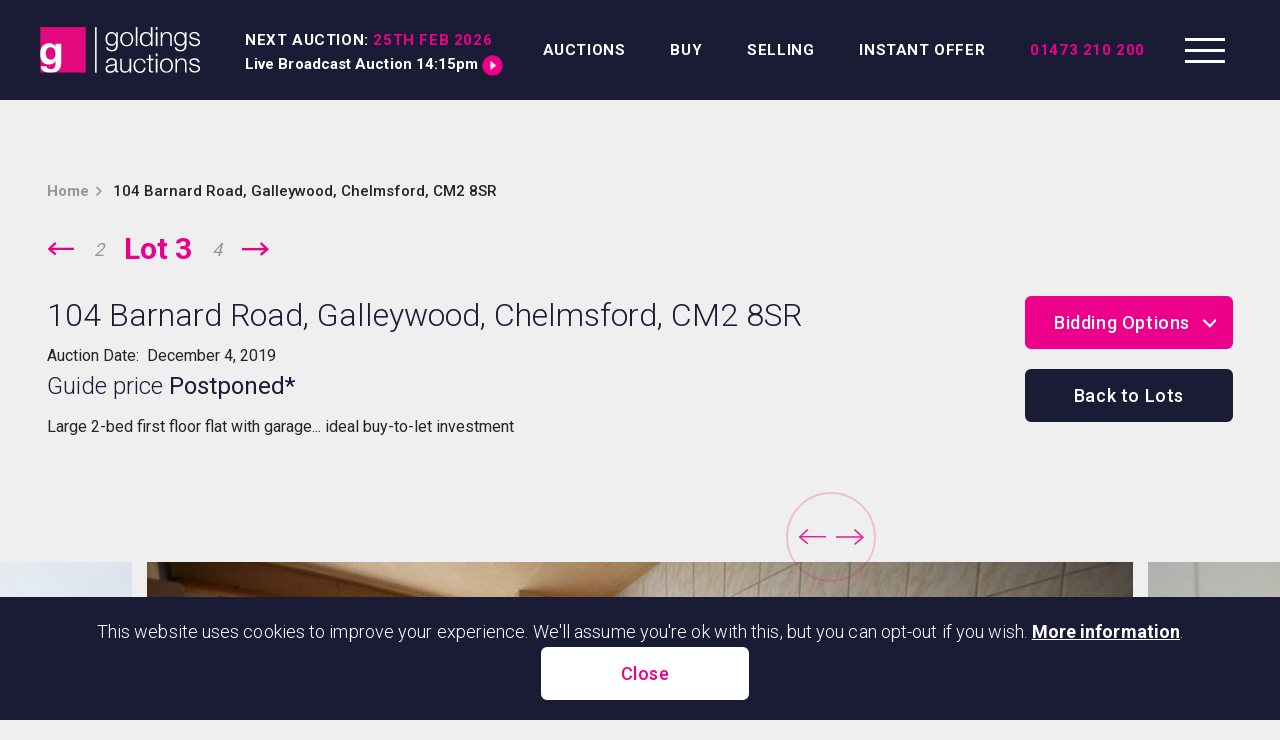

--- FILE ---
content_type: text/html; charset=UTF-8
request_url: https://www.goldingsauctions.co.uk/lot/104-barnard-road-galleywood-chelmsford-cm2-8sr/
body_size: 12486
content:

<!DOCTYPE html><html lang="en-GB"><head>  <script>(function(w,d,s,l,i){w[l]=w[l]||[];w[l].push({'gtm.start':
	new Date().getTime(),event:'gtm.js'});var f=d.getElementsByTagName(s)[0],
	j=d.createElement(s),dl=l!='dataLayer'?'&l='+l:'';j.async=true;j.src=
	'https://www.googletagmanager.com/gtm.js?id='+i+dl;f.parentNode.insertBefore(j,f);
	})(window,document,'script','dataLayer','GTM-KTVRB6B');</script> <meta charset="UTF-8"><meta name="viewport" content="width=device-width, initial-scale=1, maximum-scale=1"><meta name='robots' content='index, follow, max-image-preview:large, max-snippet:-1, max-video-preview:-1' /><style>img:is([sizes="auto" i], [sizes^="auto," i]) { contain-intrinsic-size: 3000px 1500px }</style><link media="all" href="https://www.goldingsauctions.co.uk/wp-content/cache/autoptimize/css/autoptimize_15d6027b191c30b97ce561addd7a8ccd.css" rel="stylesheet"><title>104 Barnard Road, Galleywood, Chelmsford, CM2 8SR - Goldings Auctions</title><link rel="canonical" href="https://www.goldingsauctions.co.uk/lot/104-barnard-road-galleywood-chelmsford-cm2-8sr/" /><meta property="og:locale" content="en_GB" /><meta property="og:type" content="article" /><meta property="og:title" content="104 Barnard Road, Galleywood, Chelmsford, CM2 8SR" /><meta property="og:url" content="https://www.goldingsauctions.co.uk/lot/104-barnard-road-galleywood-chelmsford-cm2-8sr/" /><meta property="og:site_name" content="Goldings Auctions" /><meta property="article:publisher" content="https://www.facebook.com/goldingsauctionsltd/" /><meta property="og:image" content="https://www.goldingsauctions.co.uk/wp-content/uploads/2021/08/goldings-opengraph.jpg" /><meta property="og:image:width" content="1200" /><meta property="og:image:height" content="630" /><meta property="og:image:type" content="image/jpeg" /><meta name="twitter:card" content="summary_large_image" /> <script type="application/ld+json" class="yoast-schema-graph">{"@context":"https://schema.org","@graph":[{"@type":"WebPage","@id":"https://www.goldingsauctions.co.uk/lot/104-barnard-road-galleywood-chelmsford-cm2-8sr/","url":"https://www.goldingsauctions.co.uk/lot/104-barnard-road-galleywood-chelmsford-cm2-8sr/","name":"104 Barnard Road, Galleywood, Chelmsford, CM2 8SR - Goldings Auctions","isPartOf":{"@id":"https://www.goldingsauctions.co.uk/#website"},"datePublished":"2021-08-17T16:00:25+00:00","breadcrumb":{"@id":"https://www.goldingsauctions.co.uk/lot/104-barnard-road-galleywood-chelmsford-cm2-8sr/#breadcrumb"},"inLanguage":"en-GB","potentialAction":[{"@type":"ReadAction","target":["https://www.goldingsauctions.co.uk/lot/104-barnard-road-galleywood-chelmsford-cm2-8sr/"]}]},{"@type":"BreadcrumbList","@id":"https://www.goldingsauctions.co.uk/lot/104-barnard-road-galleywood-chelmsford-cm2-8sr/#breadcrumb","itemListElement":[{"@type":"ListItem","position":1,"name":"Home","item":"https://www.goldingsauctions.co.uk/"},{"@type":"ListItem","position":2,"name":"104 Barnard Road, Galleywood, Chelmsford, CM2 8SR"}]},{"@type":"WebSite","@id":"https://www.goldingsauctions.co.uk/#website","url":"https://www.goldingsauctions.co.uk/","name":"Goldings Auctions","description":"The regions most trusted auctioneers","publisher":{"@id":"https://www.goldingsauctions.co.uk/#organization"},"potentialAction":[{"@type":"SearchAction","target":{"@type":"EntryPoint","urlTemplate":"https://www.goldingsauctions.co.uk/?s={search_term_string}"},"query-input":{"@type":"PropertyValueSpecification","valueRequired":true,"valueName":"search_term_string"}}],"inLanguage":"en-GB"},{"@type":"Organization","@id":"https://www.goldingsauctions.co.uk/#organization","name":"Goldings Auctions Ltd","url":"https://www.goldingsauctions.co.uk/","logo":{"@type":"ImageObject","inLanguage":"en-GB","@id":"https://www.goldingsauctions.co.uk/#/schema/logo/image/","url":"https://www.goldingsauctions.co.uk/wp-content/uploads/2021/10/Screenshot-2021-10-19-at-14.12.48.png","contentUrl":"https://www.goldingsauctions.co.uk/wp-content/uploads/2021/10/Screenshot-2021-10-19-at-14.12.48.png","width":412,"height":186,"caption":"Goldings Auctions Ltd"},"image":{"@id":"https://www.goldingsauctions.co.uk/#/schema/logo/image/"},"sameAs":["https://www.facebook.com/goldingsauctionsltd/","https://www.linkedin.com/company/goldings-auctions/","https://www.youtube.com/channel/UCQiCR-8txytndM0ztUo536A"]}]}</script> <link rel='dns-prefetch' href='//cdnjs.cloudflare.com' /><link rel='dns-prefetch' href='//widget.reviews.co.uk' /><link rel='dns-prefetch' href='//api.mapbox.com' /><link rel='dns-prefetch' href='//www.googletagmanager.com' /><link rel="alternate" type="application/rss+xml" title="Goldings Auctions &raquo; Feed" href="https://www.goldingsauctions.co.uk/feed/" /><link rel="alternate" type="application/rss+xml" title="Goldings Auctions &raquo; Comments Feed" href="https://www.goldingsauctions.co.uk/comments/feed/" /><style id='classic-theme-styles-inline-css' type='text/css'>/*! This file is auto-generated */
.wp-block-button__link{color:#fff;background-color:#32373c;border-radius:9999px;box-shadow:none;text-decoration:none;padding:calc(.667em + 2px) calc(1.333em + 2px);font-size:1.125em}.wp-block-file__button{background:#32373c;color:#fff;text-decoration:none}</style><style id='global-styles-inline-css' type='text/css'>:root{--wp--preset--aspect-ratio--square: 1;--wp--preset--aspect-ratio--4-3: 4/3;--wp--preset--aspect-ratio--3-4: 3/4;--wp--preset--aspect-ratio--3-2: 3/2;--wp--preset--aspect-ratio--2-3: 2/3;--wp--preset--aspect-ratio--16-9: 16/9;--wp--preset--aspect-ratio--9-16: 9/16;--wp--preset--color--black: #000000;--wp--preset--color--cyan-bluish-gray: #abb8c3;--wp--preset--color--white: #ffffff;--wp--preset--color--pale-pink: #f78da7;--wp--preset--color--vivid-red: #cf2e2e;--wp--preset--color--luminous-vivid-orange: #ff6900;--wp--preset--color--luminous-vivid-amber: #fcb900;--wp--preset--color--light-green-cyan: #7bdcb5;--wp--preset--color--vivid-green-cyan: #00d084;--wp--preset--color--pale-cyan-blue: #8ed1fc;--wp--preset--color--vivid-cyan-blue: #0693e3;--wp--preset--color--vivid-purple: #9b51e0;--wp--preset--gradient--vivid-cyan-blue-to-vivid-purple: linear-gradient(135deg,rgba(6,147,227,1) 0%,rgb(155,81,224) 100%);--wp--preset--gradient--light-green-cyan-to-vivid-green-cyan: linear-gradient(135deg,rgb(122,220,180) 0%,rgb(0,208,130) 100%);--wp--preset--gradient--luminous-vivid-amber-to-luminous-vivid-orange: linear-gradient(135deg,rgba(252,185,0,1) 0%,rgba(255,105,0,1) 100%);--wp--preset--gradient--luminous-vivid-orange-to-vivid-red: linear-gradient(135deg,rgba(255,105,0,1) 0%,rgb(207,46,46) 100%);--wp--preset--gradient--very-light-gray-to-cyan-bluish-gray: linear-gradient(135deg,rgb(238,238,238) 0%,rgb(169,184,195) 100%);--wp--preset--gradient--cool-to-warm-spectrum: linear-gradient(135deg,rgb(74,234,220) 0%,rgb(151,120,209) 20%,rgb(207,42,186) 40%,rgb(238,44,130) 60%,rgb(251,105,98) 80%,rgb(254,248,76) 100%);--wp--preset--gradient--blush-light-purple: linear-gradient(135deg,rgb(255,206,236) 0%,rgb(152,150,240) 100%);--wp--preset--gradient--blush-bordeaux: linear-gradient(135deg,rgb(254,205,165) 0%,rgb(254,45,45) 50%,rgb(107,0,62) 100%);--wp--preset--gradient--luminous-dusk: linear-gradient(135deg,rgb(255,203,112) 0%,rgb(199,81,192) 50%,rgb(65,88,208) 100%);--wp--preset--gradient--pale-ocean: linear-gradient(135deg,rgb(255,245,203) 0%,rgb(182,227,212) 50%,rgb(51,167,181) 100%);--wp--preset--gradient--electric-grass: linear-gradient(135deg,rgb(202,248,128) 0%,rgb(113,206,126) 100%);--wp--preset--gradient--midnight: linear-gradient(135deg,rgb(2,3,129) 0%,rgb(40,116,252) 100%);--wp--preset--font-size--small: 13px;--wp--preset--font-size--medium: 20px;--wp--preset--font-size--large: 36px;--wp--preset--font-size--x-large: 42px;--wp--preset--spacing--20: 0.44rem;--wp--preset--spacing--30: 0.67rem;--wp--preset--spacing--40: 1rem;--wp--preset--spacing--50: 1.5rem;--wp--preset--spacing--60: 2.25rem;--wp--preset--spacing--70: 3.38rem;--wp--preset--spacing--80: 5.06rem;--wp--preset--shadow--natural: 6px 6px 9px rgba(0, 0, 0, 0.2);--wp--preset--shadow--deep: 12px 12px 50px rgba(0, 0, 0, 0.4);--wp--preset--shadow--sharp: 6px 6px 0px rgba(0, 0, 0, 0.2);--wp--preset--shadow--outlined: 6px 6px 0px -3px rgba(255, 255, 255, 1), 6px 6px rgba(0, 0, 0, 1);--wp--preset--shadow--crisp: 6px 6px 0px rgba(0, 0, 0, 1);}:where(.is-layout-flex){gap: 0.5em;}:where(.is-layout-grid){gap: 0.5em;}body .is-layout-flex{display: flex;}.is-layout-flex{flex-wrap: wrap;align-items: center;}.is-layout-flex > :is(*, div){margin: 0;}body .is-layout-grid{display: grid;}.is-layout-grid > :is(*, div){margin: 0;}:where(.wp-block-columns.is-layout-flex){gap: 2em;}:where(.wp-block-columns.is-layout-grid){gap: 2em;}:where(.wp-block-post-template.is-layout-flex){gap: 1.25em;}:where(.wp-block-post-template.is-layout-grid){gap: 1.25em;}.has-black-color{color: var(--wp--preset--color--black) !important;}.has-cyan-bluish-gray-color{color: var(--wp--preset--color--cyan-bluish-gray) !important;}.has-white-color{color: var(--wp--preset--color--white) !important;}.has-pale-pink-color{color: var(--wp--preset--color--pale-pink) !important;}.has-vivid-red-color{color: var(--wp--preset--color--vivid-red) !important;}.has-luminous-vivid-orange-color{color: var(--wp--preset--color--luminous-vivid-orange) !important;}.has-luminous-vivid-amber-color{color: var(--wp--preset--color--luminous-vivid-amber) !important;}.has-light-green-cyan-color{color: var(--wp--preset--color--light-green-cyan) !important;}.has-vivid-green-cyan-color{color: var(--wp--preset--color--vivid-green-cyan) !important;}.has-pale-cyan-blue-color{color: var(--wp--preset--color--pale-cyan-blue) !important;}.has-vivid-cyan-blue-color{color: var(--wp--preset--color--vivid-cyan-blue) !important;}.has-vivid-purple-color{color: var(--wp--preset--color--vivid-purple) !important;}.has-black-background-color{background-color: var(--wp--preset--color--black) !important;}.has-cyan-bluish-gray-background-color{background-color: var(--wp--preset--color--cyan-bluish-gray) !important;}.has-white-background-color{background-color: var(--wp--preset--color--white) !important;}.has-pale-pink-background-color{background-color: var(--wp--preset--color--pale-pink) !important;}.has-vivid-red-background-color{background-color: var(--wp--preset--color--vivid-red) !important;}.has-luminous-vivid-orange-background-color{background-color: var(--wp--preset--color--luminous-vivid-orange) !important;}.has-luminous-vivid-amber-background-color{background-color: var(--wp--preset--color--luminous-vivid-amber) !important;}.has-light-green-cyan-background-color{background-color: var(--wp--preset--color--light-green-cyan) !important;}.has-vivid-green-cyan-background-color{background-color: var(--wp--preset--color--vivid-green-cyan) !important;}.has-pale-cyan-blue-background-color{background-color: var(--wp--preset--color--pale-cyan-blue) !important;}.has-vivid-cyan-blue-background-color{background-color: var(--wp--preset--color--vivid-cyan-blue) !important;}.has-vivid-purple-background-color{background-color: var(--wp--preset--color--vivid-purple) !important;}.has-black-border-color{border-color: var(--wp--preset--color--black) !important;}.has-cyan-bluish-gray-border-color{border-color: var(--wp--preset--color--cyan-bluish-gray) !important;}.has-white-border-color{border-color: var(--wp--preset--color--white) !important;}.has-pale-pink-border-color{border-color: var(--wp--preset--color--pale-pink) !important;}.has-vivid-red-border-color{border-color: var(--wp--preset--color--vivid-red) !important;}.has-luminous-vivid-orange-border-color{border-color: var(--wp--preset--color--luminous-vivid-orange) !important;}.has-luminous-vivid-amber-border-color{border-color: var(--wp--preset--color--luminous-vivid-amber) !important;}.has-light-green-cyan-border-color{border-color: var(--wp--preset--color--light-green-cyan) !important;}.has-vivid-green-cyan-border-color{border-color: var(--wp--preset--color--vivid-green-cyan) !important;}.has-pale-cyan-blue-border-color{border-color: var(--wp--preset--color--pale-cyan-blue) !important;}.has-vivid-cyan-blue-border-color{border-color: var(--wp--preset--color--vivid-cyan-blue) !important;}.has-vivid-purple-border-color{border-color: var(--wp--preset--color--vivid-purple) !important;}.has-vivid-cyan-blue-to-vivid-purple-gradient-background{background: var(--wp--preset--gradient--vivid-cyan-blue-to-vivid-purple) !important;}.has-light-green-cyan-to-vivid-green-cyan-gradient-background{background: var(--wp--preset--gradient--light-green-cyan-to-vivid-green-cyan) !important;}.has-luminous-vivid-amber-to-luminous-vivid-orange-gradient-background{background: var(--wp--preset--gradient--luminous-vivid-amber-to-luminous-vivid-orange) !important;}.has-luminous-vivid-orange-to-vivid-red-gradient-background{background: var(--wp--preset--gradient--luminous-vivid-orange-to-vivid-red) !important;}.has-very-light-gray-to-cyan-bluish-gray-gradient-background{background: var(--wp--preset--gradient--very-light-gray-to-cyan-bluish-gray) !important;}.has-cool-to-warm-spectrum-gradient-background{background: var(--wp--preset--gradient--cool-to-warm-spectrum) !important;}.has-blush-light-purple-gradient-background{background: var(--wp--preset--gradient--blush-light-purple) !important;}.has-blush-bordeaux-gradient-background{background: var(--wp--preset--gradient--blush-bordeaux) !important;}.has-luminous-dusk-gradient-background{background: var(--wp--preset--gradient--luminous-dusk) !important;}.has-pale-ocean-gradient-background{background: var(--wp--preset--gradient--pale-ocean) !important;}.has-electric-grass-gradient-background{background: var(--wp--preset--gradient--electric-grass) !important;}.has-midnight-gradient-background{background: var(--wp--preset--gradient--midnight) !important;}.has-small-font-size{font-size: var(--wp--preset--font-size--small) !important;}.has-medium-font-size{font-size: var(--wp--preset--font-size--medium) !important;}.has-large-font-size{font-size: var(--wp--preset--font-size--large) !important;}.has-x-large-font-size{font-size: var(--wp--preset--font-size--x-large) !important;}
:where(.wp-block-post-template.is-layout-flex){gap: 1.25em;}:where(.wp-block-post-template.is-layout-grid){gap: 1.25em;}
:where(.wp-block-columns.is-layout-flex){gap: 2em;}:where(.wp-block-columns.is-layout-grid){gap: 2em;}
:root :where(.wp-block-pullquote){font-size: 1.5em;line-height: 1.6;}</style><link rel='stylesheet' id='mapbox-style-css' href='https://api.mapbox.com/mapbox-gl-js/v1.12.0/mapbox-gl.css?ver=7e92a7f80cc8cb97e2a2eb484c88395a4acba995' type='text/css' media='all' /> <script src="https://api.mapbox.com/mapbox-gl-js/v1.12.0/mapbox-gl.js?ver=7e92a7f80cc8cb97e2a2eb484c88395a4acba995" integrity="sha384-DhY0JzHtRSi6hVlkcl8pnYDFxtpFPLFknTwdYcCP0K3mDvN9AOIAcEdhU/1OFCPl" crossorigin="anonymous" type="text/javascript"></script> 
 <script type="text/javascript" src="https://www.googletagmanager.com/gtag/js?id=GT-NFX86X5" id="google_gtagjs-js" async></script> <script type="text/javascript" id="google_gtagjs-js-after">window.dataLayer = window.dataLayer || [];function gtag(){dataLayer.push(arguments);}
gtag("set","linker",{"domains":["www.goldingsauctions.co.uk"]});
gtag("js", new Date());
gtag("set", "developer_id.dZTNiMT", true);
gtag("config", "GT-NFX86X5");</script> <link rel="https://api.w.org/" href="https://www.goldingsauctions.co.uk/wp-json/" /><link rel="EditURI" type="application/rsd+xml" title="RSD" href="https://www.goldingsauctions.co.uk/xmlrpc.php?rsd" /><link rel='shortlink' href='https://www.goldingsauctions.co.uk/?p=14748' /><link rel="alternate" title="oEmbed (JSON)" type="application/json+oembed" href="https://www.goldingsauctions.co.uk/wp-json/oembed/1.0/embed?url=https%3A%2F%2Fwww.goldingsauctions.co.uk%2Flot%2F104-barnard-road-galleywood-chelmsford-cm2-8sr%2F" /><link rel="alternate" title="oEmbed (XML)" type="text/xml+oembed" href="https://www.goldingsauctions.co.uk/wp-json/oembed/1.0/embed?url=https%3A%2F%2Fwww.goldingsauctions.co.uk%2Flot%2F104-barnard-road-galleywood-chelmsford-cm2-8sr%2F&#038;format=xml" /><meta name="generator" content="Site Kit by Google 1.170.0" /><link rel="apple-touch-icon" sizes="180x180" href="/apple-touch-icon.png"><link rel="icon" type="image/png" sizes="32x32" href="/favicon-32x32.png"><link rel="icon" type="image/png" sizes="16x16" href="/favicon-16x16.png"><link rel="manifest" href="/site.webmanifest"><meta name="msapplication-TileColor" content="#9f00a7"><meta name="msapplication-TileImage" content="/mstile-144x144.png"><meta name="theme-color" content="#ffffff"> <script>(function(n,t,i,r){var u,f;n[i]=n[i]||{},n[i].initial={accountCode:"GOLDI11111",host:"GOLDI11111.pcapredict.com"},n[i].on=n[i].on||function(){(n[i].onq=n[i].onq||[]).push(arguments)},u=t.createElement("script"),u.async=!0,u.src=r,f=t.getElementsByTagName("script")[0],f.parentNode.insertBefore(u,f)})(window,document,"pca","//GOLDI11111.pcapredict.com/js/sensor.js")</script> </head><body class="wp-singular lot-template-default single single-lot postid-14748 wp-theme-goldings-auctions lot-104-barnard-road-galleywood-chelmsford-cm2-8sr"> <noscript><iframe src="https://www.googletagmanager.com/ns.html?id=GTM-KTVRB6B"
 height="0" width="0" style="display:none;visibility:hidden"></iframe></noscript><div class="site-pusher"> <a class="skip-link sr-only" href="#content"> Skip to content </a><header class="site-header   d-flex align-items-center"><div class="site-header__container"><div class="row align-items-center justify-content-between"><div class="col-auto d-flex align-items-center "> <a href="https://www.goldingsauctions.co.uk" rel="home" itemprop="url" class="site-header__logo"> <img src="https://www.goldingsauctions.co.uk/wp-content/themes/goldings-auctions/assets/images/goldings-logo-mobile.svg" alt="Goldings Auctions" class="site-header__logo-mobile" itemprop="logo" /> <img src="https://www.goldingsauctions.co.uk/wp-content/themes/goldings-auctions/assets/images/goldings-logo-white.svg" alt="Goldings Auctions" class="site-header__logo-desktop" itemprop="logo" /> </a> <a href="https://www.goldingsauctions.co.uk/auctions/next-auction/" class="site-header__next-auction"><div class="site-header__next-auction-date">Next Auction: <span>25th Feb 2026</span></div><div class="site-header__next-auction-time"> Live Broadcast Auction 14:15pm<div class="play-btn"></div></div> </a></div><div class="col-auto d-flex align-items-center"><nav id="site-navigation" class="site-header__main-navigation"><div class="menu-main-navigation-container"><ul id="primary-menu" class="menu"><li><a href='https://www.goldingsauctions.co.uk/auctions/'>Auctions</a></li><li><a href='https://www.goldingsauctions.co.uk/buy/'>Buy</a></li><li><a href='https://www.goldingsauctions.co.uk/selling/'>Selling</a></li><li><a href='https://www.goldingsauctions.co.uk/instant-offer/'>Instant Offer</a></li><li><a href='tel:01473210200' class="site-header__tel-link menu-item-type-custom menu-item-object-custom">01473 210 200</a></li></ul></div></nav> <button class="menu-toggle hamburger hamburger--squeeze" type="button"> <span class="hamburger-box"> <span class="hamburger-inner"></span> </span> </button></div></div></div></header><div class="mobile-menu"> <a href="https://www.goldingsauctions.co.uk/auctions/next-auction/" class="mobile-menu__header-btn button button--pink button--capitalize">Next Auction</a><div class="mobile-menu__nav"> <a href="https://www.goldingsauctions.co.uk/instant-offer/" class="menu-item">Instant Offer</a><div class="accordion"><input type="checkbox" id="toggle-2137" class="accordion__toggle accordion__toggle--mobile-menu"><label class="accordion__title" for="toggle-2137"><a href="https://www.goldingsauctions.co.uk/auctions/">Auctions</a></label><ul class="accordion__content"><li><a href="https://www.goldingsauctions.co.uk/auctions/next-auction/">Next Auction</a></li><li><a href="https://www.goldingsauctions.co.uk/auctions/auction-results/">Auction Results</a></li><li><a href="https://www.goldingsauctions.co.uk/auctions/our-venue/">Our Venue</a></li></ul></div><div class="accordion"><input type="checkbox" id="toggle-2161" class="accordion__toggle accordion__toggle--mobile-menu"><label class="accordion__title" for="toggle-2161"><a href="https://www.goldingsauctions.co.uk/selling/">Selling</a></label><ul class="accordion__content"><li><a href="https://www.goldingsauctions.co.uk/selling/suffolk/">Auctions in Suffolk</a></li><li><a href="https://www.goldingsauctions.co.uk/selling/norfolk/">Auctions in Norfolk</a></li><li><a href="https://www.goldingsauctions.co.uk/selling/essex/">Auctions in Essex</a></li></ul></div><div class="accordion"><input type="checkbox" id="toggle-2162" class="accordion__toggle accordion__toggle--mobile-menu"><label class="accordion__title" for="toggle-2162"><a href="https://www.goldingsauctions.co.uk/buy/">Buy</a></label><ul class="accordion__content"><li><a href="https://www.goldingsauctions.co.uk/stamp-duty-calculator/">Stamp Duty Calculator</a></li></ul></div><a href="https://www.goldingsauctions.co.uk/bidders-registration/" class="menu-item">Bidder Registration</a><a href="https://www.goldingsauctions.co.uk/locations/" class="menu-item">Areas Covered</a><a href="https://www.goldingsauctions.co.uk/contact-us/company/" class="menu-item">About us</a><a href="https://www.goldingsauctions.co.uk/media/" class="menu-item">Resources</a><a href="https://www.goldingsauctions.co.uk/news/" class="menu-item">News</a><a href="https://www.goldingsauctions.co.uk/contact-us/" class="menu-item">Contact us</a><a href="https://www.goldingsauctions.co.uk/desktop-valuation/" class="menu-item">Request a Valuation</a></div><div class="mobile-menu__footer"> <a href="tel:01473210200">01473 210 200</a> <a href="mailto:info@goldingsauctions.co.uk">info@goldingsauctions.co.uk</a></div></div><div id="content" class="site-content"><section class="lot-header bm-padding-top--x-large"><div class="container"><div class="breadcrumbs"><span><span><a href="https://www.goldingsauctions.co.uk/">Home</a></span><div class="breadcrumbs__arrow"></div> <span class="breadcrumb_last" aria-current="page">104 Barnard Road, Galleywood, Chelmsford, CM2 8SR</span></span></div><div class="lot-header__pagination"><div class="lot-pagination d-flex align-items-center"><a class="lot-pagination__prev-arrow" href="https://www.goldingsauctions.co.uk/lot/69-the-causeway-burwell-cambridge-cb25-0du/"></a><div class="lot-pagination__prev-lot-no">2</div><div class="lot-pagination__lot-no">Lot 3</div><div class="lot-pagination__next-lot-no">4</div><a class="lot-pagination__next-arrow" href="https://www.goldingsauctions.co.uk/lot/21a-grimwade-street-ipswich-ip4-1ls-2/"></a></div></div><div class="lot-header__meta"><div class="row"><div class="col-12 col-lg-8"><h1 class="lot-header__title heading">104 Barnard Road, Galleywood, Chelmsford, CM2 8SR</h1><div class="lot-auction-date"> Auction Date:&nbsp;
 December 4, 2019</div><div class="lot-header__price"> <span>Guide price</span> Postponed*</div><div class="lot-header__tagline"> Large 2-bed first floor flat with garage... ideal buy-to-let investment</div></div><div class="col-12 col-lg-4 d-lg-flex flex-lg-column align-items-right"><div class="bidding-option-dropdown"><button class="button button--pink bidding-option-dropdown__btn">Bidding Options</button><ul class="bidding-option-dropdown__links"><li><a href="https://www.goldingsauctions.co.uk/auctions/our-venue/" target="_blank">Attend in Person</a></li><li><a href="/bidders-registration/" target="_blank">Online Bidding</a></li><li><a href="/bidders-registration/" target="_blank">Telephone Bidding</a></li><li><a href="/bidders-registration/" target="_blank">Proxy Bidding</a></li></ul></div> <a href="/auctions/next-auction/#lot-listing" class="button button--navy">Back to Lots</a></div></div></div></div></section><section class="lot-gallery"><div class="container"><div class="row"><div class="col-12 offset-lg-1 col-lg-10"><div class="glide--lot-gallery"><div class="glide__track" data-glide-el="track"><ul class="glide__slides"><li class="glide__slide"><div class="lot-gallery__image"> <picture class=" behave-as-bg"><source media="(min-width: 0px)" data-src="https://www.goldingsauctions.co.uk/wp-content/uploads/fly-images/10318/415206_web_medium-1920x1080.jpg" data-srcset="https://www.goldingsauctions.co.uk/wp-content/uploads/fly-images/10318/415206_web_medium-1920x1080.jpg 1.000x,https://www.goldingsauctions.co.uk/wp-content/uploads/fly-images/10318/415206_web_medium-3840x2160.jpg 2.000x"><img data-src="https://www.goldingsauctions.co.uk/wp-content/uploads/fly-images/10318/415206_web_medium-1920x1080.jpg" data-srcset="https://www.goldingsauctions.co.uk/wp-content/uploads/fly-images/10318/415206_web_medium-1920x1080.jpg 1.000x,https://www.goldingsauctions.co.uk/wp-content/uploads/fly-images/10318/415206_web_medium-3840x2160.jpg 2.000x" alt="104 Barnard Road, Galleywood lot image - 0" class="lazyload"></picture></div></li><li class="glide__slide"><div class="lot-gallery__image"> <picture class=" behave-as-bg"><source media="(min-width: 0px)" data-src="https://www.goldingsauctions.co.uk/wp-content/uploads/fly-images/10319/414422_web_medium-1920x1080.jpg" data-srcset="https://www.goldingsauctions.co.uk/wp-content/uploads/fly-images/10319/414422_web_medium-1920x1080.jpg 1.000x,https://www.goldingsauctions.co.uk/wp-content/uploads/fly-images/10319/414422_web_medium-3840x2160.jpg 2.000x"><img data-src="https://www.goldingsauctions.co.uk/wp-content/uploads/fly-images/10319/414422_web_medium-1920x1080.jpg" data-srcset="https://www.goldingsauctions.co.uk/wp-content/uploads/fly-images/10319/414422_web_medium-1920x1080.jpg 1.000x,https://www.goldingsauctions.co.uk/wp-content/uploads/fly-images/10319/414422_web_medium-3840x2160.jpg 2.000x" alt="104 Barnard Road, Galleywood lot image - 1" class="lazyload"></picture></div></li><li class="glide__slide"><div class="lot-gallery__image"> <picture class=" behave-as-bg"><source media="(min-width: 0px)" data-src="https://www.goldingsauctions.co.uk/wp-content/uploads/fly-images/10320/414423_web_medium-1920x1080.jpg" data-srcset="https://www.goldingsauctions.co.uk/wp-content/uploads/fly-images/10320/414423_web_medium-1920x1080.jpg 1.000x,https://www.goldingsauctions.co.uk/wp-content/uploads/fly-images/10320/414423_web_medium-3840x2160.jpg 2.000x"><img data-src="https://www.goldingsauctions.co.uk/wp-content/uploads/fly-images/10320/414423_web_medium-1920x1080.jpg" data-srcset="https://www.goldingsauctions.co.uk/wp-content/uploads/fly-images/10320/414423_web_medium-1920x1080.jpg 1.000x,https://www.goldingsauctions.co.uk/wp-content/uploads/fly-images/10320/414423_web_medium-3840x2160.jpg 2.000x" alt="104 Barnard Road, Galleywood lot image - 2" class="lazyload"></picture></div></li><li class="glide__slide"><div class="lot-gallery__image"> <picture class=" behave-as-bg"><source media="(min-width: 0px)" data-src="https://www.goldingsauctions.co.uk/wp-content/uploads/fly-images/10321/414425_web_medium-1920x1080.jpg" data-srcset="https://www.goldingsauctions.co.uk/wp-content/uploads/fly-images/10321/414425_web_medium-1920x1080.jpg 1.000x,https://www.goldingsauctions.co.uk/wp-content/uploads/fly-images/10321/414425_web_medium-3840x2160.jpg 2.000x"><img data-src="https://www.goldingsauctions.co.uk/wp-content/uploads/fly-images/10321/414425_web_medium-1920x1080.jpg" data-srcset="https://www.goldingsauctions.co.uk/wp-content/uploads/fly-images/10321/414425_web_medium-1920x1080.jpg 1.000x,https://www.goldingsauctions.co.uk/wp-content/uploads/fly-images/10321/414425_web_medium-3840x2160.jpg 2.000x" alt="104 Barnard Road, Galleywood lot image - 3" class="lazyload"></picture></div></li><li class="glide__slide"><div class="lot-gallery__image"> <picture class=" behave-as-bg"><source media="(min-width: 0px)" data-src="https://www.goldingsauctions.co.uk/wp-content/uploads/fly-images/10322/414426_web_medium-1920x1080.jpg" data-srcset="https://www.goldingsauctions.co.uk/wp-content/uploads/fly-images/10322/414426_web_medium-1920x1080.jpg 1.000x,https://www.goldingsauctions.co.uk/wp-content/uploads/fly-images/10322/414426_web_medium-3840x2160.jpg 2.000x"><img data-src="https://www.goldingsauctions.co.uk/wp-content/uploads/fly-images/10322/414426_web_medium-1920x1080.jpg" data-srcset="https://www.goldingsauctions.co.uk/wp-content/uploads/fly-images/10322/414426_web_medium-1920x1080.jpg 1.000x,https://www.goldingsauctions.co.uk/wp-content/uploads/fly-images/10322/414426_web_medium-3840x2160.jpg 2.000x" alt="104 Barnard Road, Galleywood lot image - 4" class="lazyload"></picture></div></li><li class="glide__slide"><div class="lot-gallery__image"> <picture class=" behave-as-bg"><source media="(min-width: 0px)" data-src="https://www.goldingsauctions.co.uk/wp-content/uploads/fly-images/10323/414427_web_medium-1920x1080.jpg" data-srcset="https://www.goldingsauctions.co.uk/wp-content/uploads/fly-images/10323/414427_web_medium-1920x1080.jpg 1.000x,https://www.goldingsauctions.co.uk/wp-content/uploads/fly-images/10323/414427_web_medium-3840x2160.jpg 2.000x"><img data-src="https://www.goldingsauctions.co.uk/wp-content/uploads/fly-images/10323/414427_web_medium-1920x1080.jpg" data-srcset="https://www.goldingsauctions.co.uk/wp-content/uploads/fly-images/10323/414427_web_medium-1920x1080.jpg 1.000x,https://www.goldingsauctions.co.uk/wp-content/uploads/fly-images/10323/414427_web_medium-3840x2160.jpg 2.000x" alt="104 Barnard Road, Galleywood lot image - 5" class="lazyload"></picture></div></li><li class="glide__slide"><div class="lot-gallery__image"> <picture class=" behave-as-bg"><source media="(min-width: 0px)" data-src="https://www.goldingsauctions.co.uk/wp-content/uploads/fly-images/10324/414428_web_medium-1920x1080.jpg" data-srcset="https://www.goldingsauctions.co.uk/wp-content/uploads/fly-images/10324/414428_web_medium-1920x1080.jpg 1.000x,https://www.goldingsauctions.co.uk/wp-content/uploads/fly-images/10324/414428_web_medium-3840x2160.jpg 2.000x"><img data-src="https://www.goldingsauctions.co.uk/wp-content/uploads/fly-images/10324/414428_web_medium-1920x1080.jpg" data-srcset="https://www.goldingsauctions.co.uk/wp-content/uploads/fly-images/10324/414428_web_medium-1920x1080.jpg 1.000x,https://www.goldingsauctions.co.uk/wp-content/uploads/fly-images/10324/414428_web_medium-3840x2160.jpg 2.000x" alt="104 Barnard Road, Galleywood lot image - 6" class="lazyload"></picture></div></li></ul></div><div class="carousel-arrows" data-glide-el="controls"> <button class="carousel-arrows__prev" data-glide-dir="<"></button> <button class="carousel-arrows__next" data-glide-dir="&gt;"></button></div></div></div></div></div></section><section class="lot-navgation"><div class="container"><div class="row"><div class="col-12 col-lg-8 col-xl-6 d-flex align-items-center justify-content-between justify-content-lg-start"><div class="lot-navgation__menu-name"> Lot Menu:</div> <a href="#prop-details" class="lot-navgation__nav-link doc-link">Details</a> <a href="#location" class="lot-navgation__nav-link location-link">Location</a></div><div class="col-12 col-lg-4 col-xl-6 d-xl-flex align-items-xl-center justify-content-end"><div class="lot-navgation__tel"> <a href=""><span>Speak to the team</span> 01473 210 200</a></div><div class="bidding-option-dropdown"><button class="button button--pink bidding-option-dropdown__btn">Bidding Options</button><ul class="bidding-option-dropdown__links"><li><a href="https://www.goldingsauctions.co.uk/auctions/our-venue/" target="_blank">Attend in Person</a></li><li><a href="/bidders-registration/" target="_blank">Online Bidding</a></li><li><a href="/bidders-registration/" target="_blank">Telephone Bidding</a></li><li><a href="/bidders-registration/" target="_blank">Proxy Bidding</a></li></ul></div></div></div></div></section><section id="prop-details" class="lot-meta bm-padding-top--x-large bm-padding-bottom--x-large"><div class="container"><div class="row"><div class="col-12 col-lg-6"><h2 class="lot-meta__heading heading">Property Details</h2><p><strong class="lot-meta__sub-heading">Description</strong></p><p>This large, ex-local 2 bedroom flat is situated in the ever popular area of Galleywood to the south of Chelmsford with easy access to the A12 and direct bus routes into the City Centre.  Accommodation comprises: entrance hall, two double bedrooms, family bathroom, large living/dining room and kitchen. This property also benefits from a garage en-bloc. The flat requires general cosmetic modernisation but enjoys uPVC double glazing, phone entrance system and well maintained communal gardens.<br /> </br>With this area always demanding rental properties we believe this be to an ideal buy-to-let investment.</p></div><div class="col-12 col-lg-6 offset-xl-1 col-xl-5"><div class="key-features"><div class="key-features__meta-items d-flex flex-wrap justify-content-between"><h3 class="heading">Key Features</h3><ul><li>POPULAR LOCATION</li><li>L.A OWNED FREEHOLD</li><li>SCOPE FOR REFURB</li><li>HIGH YIELD POTENTIAL</li><li>FIRST FLOOR</li><li>GARAGE EN-BLOC</li><li>FLOORPLAN ONLINE</li></ul><div class="key-features__meta"> <strong>Tenure</strong><p>Leasehold</p></div><div class="key-features__meta"> <strong>EPC</strong><p>C</p></div><div class="key-features__meta key-features__meta--viewings"> <strong>Viewing</strong><p>Thu 21 Nov 11:00 - 12:00 </br>Sat 23 Nov 12:00 - 13:00 </br>Mon 25 Nov 14:00 - 15:00</p></div><div class="key-features__meta key-features__meta--viewings"> <strong>Solicitors</strong><p>Mr Peter Scott </br>Legal Resolutions </br>First Floor </br>81 - 85 High Street </br>Brentwood </br>CM14 4RR</p></div></div></div></div></div></div></section><section id="location" class="lot-map bm-padding-bottom--x-large"><div class="container"><div class="row"><div class="col-12 offset-lg-1 col-lg-10 offset-xl-2 col-xl-8"><h2 class="lot-map__heading heading">Location</h2><p>104 Barnard Road, Galleywood, Chelmsford, CM2 8SR</p><div id='lot-map' class="lot-map__map"></div> <script>mapboxgl.accessToken = 'pk.eyJ1Ijoic3RyYXRlZ2lxIiwiYSI6ImNra3dta3BpaTA3dGUycm82ZWo4bzNhN3kifQ.2hq_Yu2DQvaOv0jOSA96HA'
							var map = new mapboxgl.Map({
								container: 'lot-map',
								style: 'mapbox://styles/strategiq/ckh22hv5g1aby1amt84n0utje',
								center: [0.472, 51.696], // starting position [lng, lat]
								zoom: 15 // starting zoom
							});

							map.scrollZoom.disable();

							// Init market element
							var marker_html			= document.createElement('div');
							marker_html.className	= 'map-marker';

							var marker = new mapboxgl.Marker(marker_html)
							.setLngLat([0.472, 51.696])
							.addTo(map);

							// Add zoom and rotation controls to the map.
							map.addControl(new mapboxgl.NavigationControl());</script> </div></div></div></section><section class="lot-disclaimer bm-padding-bottom--x-large"><div class="container"><div class="row"><div class="col-12 offset-lg-1 col-lg-10 offset-xl-2 col-xl-8"><p><em>*Guide prices are provided as an indication of a vendor&#8217;s minimum expectation and the level at which the reserve is set. Properties may not always sell within this guide and this figure may change at any time prior to the auction. The sale price will be dependent upon bidding in the auction room and on the Vendors&#8217; instructions.</em></p><p><em>Reserve Price Each property will be sold subject to a reserve price, which will be set within, or below, the guide price range or no more than 10% above a single figure guide. This is a confidential figure set between the Vendor and the Auctioneer and is a figure below which the Auctioneer cannot sell the property.</em></p><p><em>Additional Fees All buyers are liable to pay an Administration Charge of £1,200 inclusive of VAT. Other fees disbursements may also apply, therefore before making a purchase, please refer to the Legal Pack and Special Conditions.</em></p></div></div></div></section><section class="related-lots bm-padding-bottom--x-large"><div class="container"><div class="row"><div class="col-12 offset-lg-1 col-lg-10"><div class="related-lots__header d-flex flex-wrap justify-content-between"><h2 class="heading">More lots from this auction...</h2> <a href="/auctions/next-auction/" class="button button--bordered">All lots</a></div><div class="glide--related-lots"><div class="glide__track" data-glide-el="track"><ul class="glide__slides"><li class="glide__slide"><div class="property-card" data-wpid="14746" data-lotid="94560"> <a href="https://www.goldingsauctions.co.uk/lot/10-northgate-street-ipswich-ip1-3bz/"><div class="property-card__meta d-flex flex-wrap"><div class="property-card__meta-price"><h4>Guide price:</h4>£90,000 - £110,000*</div><div class="property-card__lot-no"><div> <span>Lot</span> <strong>1</strong></div></div></div> </a><div class="property-card__gallery d-flex flex-wrap"><div class="property-card__gallery-main-image property-card__gallery-main-image--full"> <a href="https://www.goldingsauctions.co.uk/lot/10-northgate-street-ipswich-ip1-3bz/"> <picture class=" behave-as-bg"><source media="(min-width: 0px)" data-src="https://www.goldingsauctions.co.uk/wp-content/uploads/fly-images/10303/414492_web_medium-1920x1080.jpg" data-srcset="https://www.goldingsauctions.co.uk/wp-content/uploads/fly-images/10303/414492_web_medium-1920x1080.jpg 1.000x,https://www.goldingsauctions.co.uk/wp-content/uploads/fly-images/10303/414492_web_medium-3840x2160.jpg 2.000x"><img data-src="https://www.goldingsauctions.co.uk/wp-content/uploads/fly-images/10303/414492_web_medium-1920x1080.jpg" data-srcset="https://www.goldingsauctions.co.uk/wp-content/uploads/fly-images/10303/414492_web_medium-1920x1080.jpg 1.000x,https://www.goldingsauctions.co.uk/wp-content/uploads/fly-images/10303/414492_web_medium-3840x2160.jpg 2.000x" alt="10 Northgate Street, Ipswich lot image - 0" class="lazyload"></picture> </a></div><div class="property-card__gallery-meta d-flex"><div class="property-card__gallery-meta-floorplan"></div><div class="property-card__gallery-meta-image-count white"> 1/9</div></div></div><div class="property-card__additional-meta"> <a href="https://www.goldingsauctions.co.uk/lot/10-northgate-street-ipswich-ip1-3bz/"><div class="subtitle">Residential Investment</div><div class="property-card__additional-meta__address">10 Northgate Street, Ipswich, IP1 3BZ</div><div class="property-card__additional-meta__tagline">Established Ipswich town centre investment... with further potential</div> </a></div></div></li><li class="glide__slide"><div class="property-card" data-wpid="14747" data-lotid="94568"> <a href="https://www.goldingsauctions.co.uk/lot/69-the-causeway-burwell-cambridge-cb25-0du/"><div class="property-card__meta d-flex flex-wrap"><div class="property-card__meta-price"><h4>Sold for:</h4><span>£36,000</span></div><div class="property-card__lot-no"><div> <span>Lot</span> <strong>2</strong></div></div></div> </a><div class="property-card__gallery d-flex flex-wrap"><div class="property-card__gallery-main-image property-card__gallery-main-image--full"> <a href="https://www.goldingsauctions.co.uk/lot/69-the-causeway-burwell-cambridge-cb25-0du/"> <picture class=" behave-as-bg"><source media="(min-width: 0px)" data-src="https://www.goldingsauctions.co.uk/wp-content/uploads/fly-images/10313/415207_web_medium-1920x1080.jpg" data-srcset="https://www.goldingsauctions.co.uk/wp-content/uploads/fly-images/10313/415207_web_medium-1920x1080.jpg 1.000x,https://www.goldingsauctions.co.uk/wp-content/uploads/fly-images/10313/415207_web_medium-3840x2160.jpg 2.000x"><img data-src="https://www.goldingsauctions.co.uk/wp-content/uploads/fly-images/10313/415207_web_medium-1920x1080.jpg" data-srcset="https://www.goldingsauctions.co.uk/wp-content/uploads/fly-images/10313/415207_web_medium-1920x1080.jpg 1.000x,https://www.goldingsauctions.co.uk/wp-content/uploads/fly-images/10313/415207_web_medium-3840x2160.jpg 2.000x" alt="69 The Causeway, Burwell lot image - 0" class="lazyload"></picture> </a></div><div class="property-card__gallery-meta d-flex"><div class="property-card__gallery-meta-floorplan"></div><div class="property-card__gallery-meta-image-count white"> 1/4</div></div><div class="property-card__sold-flag">Sold</div></div><div class="property-card__additional-meta"> <a href="https://www.goldingsauctions.co.uk/lot/69-the-causeway-burwell-cambridge-cb25-0du/"><div class="subtitle">Residential Investment</div><div class="property-card__additional-meta__address">69 The Causeway, Burwell, Cambridge, CB25 0DU</div><div class="property-card__additional-meta__tagline">Commercial/retail Investment... over 17% yield</div> </a></div></div></li><li class="glide__slide"><div class="property-card" data-wpid="14749" data-lotid="94572"> <a href="https://www.goldingsauctions.co.uk/lot/21a-grimwade-street-ipswich-ip4-1ls-2/"><div class="property-card__meta d-flex flex-wrap"><div class="property-card__meta-price"><h4>Guide price:</h4>£60,000 - £80,000*</div><div class="property-card__lot-no"><div> <span>Lot</span> <strong>4</strong></div></div></div> </a><div class="property-card__gallery d-flex flex-wrap"><div class="property-card__gallery-main-image property-card__gallery-main-image--full"> <a href="https://www.goldingsauctions.co.uk/lot/21a-grimwade-street-ipswich-ip4-1ls-2/"> <picture class=" behave-as-bg"><source media="(min-width: 0px)" data-src="https://www.goldingsauctions.co.uk/wp-content/uploads/fly-images/10326/415208_web_medium-1920x1080.jpg" data-srcset="https://www.goldingsauctions.co.uk/wp-content/uploads/fly-images/10326/415208_web_medium-1920x1080.jpg 1.000x,https://www.goldingsauctions.co.uk/wp-content/uploads/fly-images/10326/415208_web_medium-3840x2160.jpg 2.000x"><img data-src="https://www.goldingsauctions.co.uk/wp-content/uploads/fly-images/10326/415208_web_medium-1920x1080.jpg" data-srcset="https://www.goldingsauctions.co.uk/wp-content/uploads/fly-images/10326/415208_web_medium-1920x1080.jpg 1.000x,https://www.goldingsauctions.co.uk/wp-content/uploads/fly-images/10326/415208_web_medium-3840x2160.jpg 2.000x" alt="21A Grimwade Street, Ipswich lot image - 0" class="lazyload"></picture> </a></div><div class="property-card__gallery-meta d-flex"><div class="property-card__gallery-meta-floorplan"></div><div class="property-card__gallery-meta-image-count white"> 1/4</div></div></div><div class="property-card__additional-meta"> <a href="https://www.goldingsauctions.co.uk/lot/21a-grimwade-street-ipswich-ip4-1ls-2/"><div class="subtitle">Residential Investment</div><div class="property-card__additional-meta__address">21A Grimwade Street, Ipswich, IP4 1LS</div><div class="property-card__additional-meta__tagline">Unusual freehold investment... opportunity for a creative solution</div> </a></div></div></li><li class="glide__slide"><div class="property-card" data-wpid="14750" data-lotid="94575"> <a href="https://www.goldingsauctions.co.uk/lot/37-upper-orwell-street-ipswich-ip4-1hn-3/"><div class="property-card__meta d-flex flex-wrap"><div class="property-card__meta-price"><h4>Sold for:</h4><span>£78,000</span></div><div class="property-card__lot-no"><div> <span>Lot</span> <strong>5</strong></div></div></div> </a><div class="property-card__gallery d-flex flex-wrap"><div class="property-card__gallery-main-image property-card__gallery-main-image--full"> <a href="https://www.goldingsauctions.co.uk/lot/37-upper-orwell-street-ipswich-ip4-1hn-3/"> <picture class=" behave-as-bg"><source media="(min-width: 0px)" data-src="https://www.goldingsauctions.co.uk/wp-content/uploads/fly-images/10331/414691_web_medium-1920x1080.jpg" data-srcset="https://www.goldingsauctions.co.uk/wp-content/uploads/fly-images/10331/414691_web_medium-1920x1080.jpg 1.000x,https://www.goldingsauctions.co.uk/wp-content/uploads/fly-images/10331/414691_web_medium-3840x2160.jpg 2.000x"><img data-src="https://www.goldingsauctions.co.uk/wp-content/uploads/fly-images/10331/414691_web_medium-1920x1080.jpg" data-srcset="https://www.goldingsauctions.co.uk/wp-content/uploads/fly-images/10331/414691_web_medium-1920x1080.jpg 1.000x,https://www.goldingsauctions.co.uk/wp-content/uploads/fly-images/10331/414691_web_medium-3840x2160.jpg 2.000x" alt="37 Upper Orwell Street, Ipswich lot image - 0" class="lazyload"></picture> </a></div><div class="property-card__gallery-meta d-flex"><div class="property-card__gallery-meta-floorplan"></div><div class="property-card__gallery-meta-image-count white"> 1/1</div></div><div class="property-card__sold-flag">Sold</div></div><div class="property-card__additional-meta"> <a href="https://www.goldingsauctions.co.uk/lot/37-upper-orwell-street-ipswich-ip4-1hn-3/"><div class="subtitle">Residential Investment</div><div class="property-card__additional-meta__address">37 Upper Orwell Street, Ipswich, IP4 1HN</div><div class="property-card__additional-meta__tagline">Tenanted investment 11.9% yield... regeneration area, close Ipswich t/c</div> </a></div></div></li><li class="glide__slide"><div class="property-card" data-wpid="14751" data-lotid="94557"> <a href="https://www.goldingsauctions.co.uk/lot/6-16-high-street-ipswich-ip1-3jx/"><div class="property-card__meta d-flex flex-wrap"><div class="property-card__meta-price"><h4>Sold for:</h4><span>£450,000</span></div><div class="property-card__lot-no"><div> <span>Lot</span> <strong>6</strong></div></div></div> </a><div class="property-card__gallery d-flex flex-wrap"><div class="property-card__gallery-main-image property-card__gallery-main-image--full"> <a href="https://www.goldingsauctions.co.uk/lot/6-16-high-street-ipswich-ip1-3jx/"> <picture class=" behave-as-bg"><source media="(min-width: 0px)" data-src="https://www.goldingsauctions.co.uk/wp-content/uploads/fly-images/10333/414922_web_medium-1920x1080.jpg" data-srcset="https://www.goldingsauctions.co.uk/wp-content/uploads/fly-images/10333/414922_web_medium-1920x1080.jpg 1.000x,https://www.goldingsauctions.co.uk/wp-content/uploads/fly-images/10333/414922_web_medium-3840x2160.jpg 2.000x"><img data-src="https://www.goldingsauctions.co.uk/wp-content/uploads/fly-images/10333/414922_web_medium-1920x1080.jpg" data-srcset="https://www.goldingsauctions.co.uk/wp-content/uploads/fly-images/10333/414922_web_medium-1920x1080.jpg 1.000x,https://www.goldingsauctions.co.uk/wp-content/uploads/fly-images/10333/414922_web_medium-3840x2160.jpg 2.000x" alt="6 - 16 High Street, Ipswich lot image - 0" class="lazyload"></picture> </a></div><div class="property-card__gallery-meta d-flex"><div class="property-card__gallery-meta-floorplan"></div><div class="property-card__gallery-meta-image-count white"> 1/8</div></div><div class="property-card__sold-flag">Sold</div></div><div class="property-card__additional-meta"> <a href="https://www.goldingsauctions.co.uk/lot/6-16-high-street-ipswich-ip1-3jx/"><div class="subtitle">Residential Investment</div><div class="property-card__additional-meta__address">6 - 16 High Street, Ipswich, IP1 3JX</div><div class="property-card__additional-meta__tagline">Prime Freehold town centre block... established yield with strong potential</div> </a></div></div></li><li class="glide__slide"><div class="property-card" data-wpid="14752" data-lotid="94642"> <a href="https://www.goldingsauctions.co.uk/lot/building-plot-adjacent-to-8-little-croft-street-ipswich-ip2-8ee-2/"><div class="property-card__meta d-flex flex-wrap"><div class="property-card__meta-price"><h4>Sold for:</h4><span>£70,000</span></div><div class="property-card__lot-no"><div> <span>Lot</span> <strong>7</strong></div></div></div> </a><div class="property-card__gallery d-flex flex-wrap"><div class="property-card__gallery-main-image property-card__gallery-main-image--full"> <a href="https://www.goldingsauctions.co.uk/lot/building-plot-adjacent-to-8-little-croft-street-ipswich-ip2-8ee-2/"> <picture class=" behave-as-bg"><source media="(min-width: 0px)" data-src="https://www.goldingsauctions.co.uk/wp-content/uploads/fly-images/10342/414970_web_medium-1920x1080.jpg" data-srcset="https://www.goldingsauctions.co.uk/wp-content/uploads/fly-images/10342/414970_web_medium-1920x1080.jpg 1.000x,https://www.goldingsauctions.co.uk/wp-content/uploads/fly-images/10342/414970_web_medium-3840x2160.jpg 2.000x"><img data-src="https://www.goldingsauctions.co.uk/wp-content/uploads/fly-images/10342/414970_web_medium-1920x1080.jpg" data-srcset="https://www.goldingsauctions.co.uk/wp-content/uploads/fly-images/10342/414970_web_medium-1920x1080.jpg 1.000x,https://www.goldingsauctions.co.uk/wp-content/uploads/fly-images/10342/414970_web_medium-3840x2160.jpg 2.000x" alt="Building Plot adjacent to 8 Little Croft Street, Ipswich lot image - 0" class="lazyload"></picture> </a></div><div class="property-card__gallery-meta d-flex"><div class="property-card__gallery-meta-floorplan"></div><div class="property-card__gallery-meta-image-count white"> 1/4</div></div><div class="property-card__sold-flag">Sold</div></div><div class="property-card__additional-meta"> <a href="https://www.goldingsauctions.co.uk/lot/building-plot-adjacent-to-8-little-croft-street-ipswich-ip2-8ee-2/"><div class="subtitle">Residential Investment</div><div class="property-card__additional-meta__address">Building Plot adjacent to 8 Little Croft Street, Ipswich, IP2 8EE</div><div class="property-card__additional-meta__tagline">Planning permission granted... detached 2 bedroom house</div> </a></div></div></li><li class="glide__slide"><div class="property-card" data-wpid="14753" data-lotid="94550"> <a href="https://www.goldingsauctions.co.uk/lot/5-silk-factory-row-glemsford-sudbury-co10-7pj/"><div class="property-card__meta d-flex flex-wrap"><div class="property-card__meta-price"><h4>Guide price:</h4>£150,000 - £175,000*</div><div class="property-card__lot-no"><div> <span>Lot</span> <strong>8</strong></div></div></div> </a><div class="property-card__gallery d-flex flex-wrap"><div class="property-card__gallery-main-image property-card__gallery-main-image--full"> <a href="https://www.goldingsauctions.co.uk/lot/5-silk-factory-row-glemsford-sudbury-co10-7pj/"> <picture class=" behave-as-bg"><source media="(min-width: 0px)" data-src="https://www.goldingsauctions.co.uk/wp-content/uploads/fly-images/10347/414375_web_medium-1920x1080.jpg" data-srcset="https://www.goldingsauctions.co.uk/wp-content/uploads/fly-images/10347/414375_web_medium-1920x1080.jpg 1.000x,https://www.goldingsauctions.co.uk/wp-content/uploads/fly-images/10347/414375_web_medium-3840x2160.jpg 2.000x"><img data-src="https://www.goldingsauctions.co.uk/wp-content/uploads/fly-images/10347/414375_web_medium-1920x1080.jpg" data-srcset="https://www.goldingsauctions.co.uk/wp-content/uploads/fly-images/10347/414375_web_medium-1920x1080.jpg 1.000x,https://www.goldingsauctions.co.uk/wp-content/uploads/fly-images/10347/414375_web_medium-3840x2160.jpg 2.000x" alt="5 Silk Factory Row, Glemsford lot image - 0" class="lazyload"></picture> </a></div><div class="property-card__gallery-meta d-flex"><div class="property-card__gallery-meta-floorplan"></div><div class="property-card__gallery-meta-image-count white"> 1/10</div></div></div><div class="property-card__additional-meta"> <a href="https://www.goldingsauctions.co.uk/lot/5-silk-factory-row-glemsford-sudbury-co10-7pj/"><div class="subtitle">Residential Investment</div><div class="property-card__additional-meta__address">5 Silk Factory Row, Glemsford, Sudbury, CO10 7PJ</div><div class="property-card__additional-meta__tagline">Charming terraced cottage... quiet village location</div> </a></div></div></li><li class="glide__slide"><div class="property-card" data-wpid="14754" data-lotid="94644"> <a href="https://www.goldingsauctions.co.uk/lot/15a-high-street-manningtree-co11-1ag/"><div class="property-card__meta d-flex flex-wrap"><div class="property-card__meta-price"><h4>Guide price:</h4>£90,000 - £110,000*</div><div class="property-card__lot-no"><div> <span>Lot</span> <strong>9</strong></div></div></div> </a><div class="property-card__gallery d-flex flex-wrap"><div class="property-card__gallery-main-image property-card__gallery-main-image--full"> <a href="https://www.goldingsauctions.co.uk/lot/15a-high-street-manningtree-co11-1ag/"> <picture class=" behave-as-bg"><source media="(min-width: 0px)" data-src="https://www.goldingsauctions.co.uk/wp-content/uploads/fly-images/10358/414966_web_medium-1920x1080.jpg" data-srcset="https://www.goldingsauctions.co.uk/wp-content/uploads/fly-images/10358/414966_web_medium-1920x1080.jpg 1.000x,https://www.goldingsauctions.co.uk/wp-content/uploads/fly-images/10358/414966_web_medium-3840x2160.jpg 2.000x"><img data-src="https://www.goldingsauctions.co.uk/wp-content/uploads/fly-images/10358/414966_web_medium-1920x1080.jpg" data-srcset="https://www.goldingsauctions.co.uk/wp-content/uploads/fly-images/10358/414966_web_medium-1920x1080.jpg 1.000x,https://www.goldingsauctions.co.uk/wp-content/uploads/fly-images/10358/414966_web_medium-3840x2160.jpg 2.000x" alt="15A High Street, Manningtree lot image - 0" class="lazyload"></picture> </a></div><div class="property-card__gallery-meta d-flex"><div class="property-card__gallery-meta-floorplan"></div><div class="property-card__gallery-meta-image-count white"> 1/8</div></div></div><div class="property-card__additional-meta"> <a href="https://www.goldingsauctions.co.uk/lot/15a-high-street-manningtree-co11-1ag/"><div class="subtitle">Residential Investment</div><div class="property-card__additional-meta__address">15A High Street, Manningtree, CO11 1AG</div><div class="property-card__additional-meta__tagline">3-bedroom duplex investment... central location</div> </a></div></div></li><li class="glide__slide"><div class="property-card" data-wpid="14755" data-lotid="94645"> <a href="https://www.goldingsauctions.co.uk/lot/45-new-century-road-laindon-basildon-ss15-6ag/"><div class="property-card__meta d-flex flex-wrap"><div class="property-card__meta-price"><h4>Sold for:</h4><span>£385,000</span></div><div class="property-card__lot-no"><div> <span>Lot</span> <strong>10</strong></div></div></div> </a><div class="property-card__gallery d-flex flex-wrap"><div class="property-card__gallery-main-image property-card__gallery-main-image--full"> <a href="https://www.goldingsauctions.co.uk/lot/45-new-century-road-laindon-basildon-ss15-6ag/"> <picture class=" behave-as-bg"><source media="(min-width: 0px)" data-src="https://www.goldingsauctions.co.uk/wp-content/uploads/fly-images/10367/414619_web_medium-1920x1080.jpg" data-srcset="https://www.goldingsauctions.co.uk/wp-content/uploads/fly-images/10367/414619_web_medium-1920x1080.jpg 1.000x,https://www.goldingsauctions.co.uk/wp-content/uploads/fly-images/10367/414619_web_medium-3840x2160.jpg 2.000x"><img data-src="https://www.goldingsauctions.co.uk/wp-content/uploads/fly-images/10367/414619_web_medium-1920x1080.jpg" data-srcset="https://www.goldingsauctions.co.uk/wp-content/uploads/fly-images/10367/414619_web_medium-1920x1080.jpg 1.000x,https://www.goldingsauctions.co.uk/wp-content/uploads/fly-images/10367/414619_web_medium-3840x2160.jpg 2.000x" alt="45 New Century Road, Basildon lot image - 0" class="lazyload"></picture> </a></div><div class="property-card__gallery-meta d-flex"><div class="property-card__gallery-meta-floorplan"></div><div class="property-card__gallery-meta-image-count white"> 1/7</div></div><div class="property-card__sold-flag">Sold</div></div><div class="property-card__additional-meta"> <a href="https://www.goldingsauctions.co.uk/lot/45-new-century-road-laindon-basildon-ss15-6ag/"><div class="subtitle">Residential Investment</div><div class="property-card__additional-meta__address">45 New Century Road, Laindon, Basildon, SS15 6AG</div><div class="property-card__additional-meta__tagline">Rarely available...  site with  P/P for construction of 2 x 4 bedroom houses</div> </a></div></div></li><li class="glide__slide"><div class="property-card" data-wpid="14756" data-lotid="94561"> <a href="https://www.goldingsauctions.co.uk/lot/2-cemetery-road-ipswich-ip4-2ep/"><div class="property-card__meta d-flex flex-wrap"><div class="property-card__meta-price"><h4>Sold for:</h4><span>£120,000</span></div><div class="property-card__lot-no"><div> <span>Lot</span> <strong>11</strong></div></div></div> </a><div class="property-card__gallery d-flex flex-wrap"><div class="property-card__gallery-main-image property-card__gallery-main-image--full"> <a href="https://www.goldingsauctions.co.uk/lot/2-cemetery-road-ipswich-ip4-2ep/"> <picture class=" behave-as-bg"><source media="(min-width: 0px)" data-src="https://www.goldingsauctions.co.uk/wp-content/uploads/fly-images/10375/415205_web_medium-1920x1080.jpg" data-srcset="https://www.goldingsauctions.co.uk/wp-content/uploads/fly-images/10375/415205_web_medium-1920x1080.jpg 1.000x,https://www.goldingsauctions.co.uk/wp-content/uploads/fly-images/10375/415205_web_medium-3840x2160.jpg 2.000x"><img data-src="https://www.goldingsauctions.co.uk/wp-content/uploads/fly-images/10375/415205_web_medium-1920x1080.jpg" data-srcset="https://www.goldingsauctions.co.uk/wp-content/uploads/fly-images/10375/415205_web_medium-1920x1080.jpg 1.000x,https://www.goldingsauctions.co.uk/wp-content/uploads/fly-images/10375/415205_web_medium-3840x2160.jpg 2.000x" alt="2 Cemetery Road, Ipswich lot image - 0" class="lazyload"></picture> </a></div><div class="property-card__gallery-meta d-flex"><div class="property-card__gallery-meta-floorplan"></div><div class="property-card__gallery-meta-image-count white"> 1/8</div></div><div class="property-card__sold-flag">Sold</div></div><div class="property-card__additional-meta"> <a href="https://www.goldingsauctions.co.uk/lot/2-cemetery-road-ipswich-ip4-2ep/"><div class="subtitle">Residential Investment</div><div class="property-card__additional-meta__address">2 Cemetery Road, Ipswich, IP4 2EP</div><div class="property-card__additional-meta__tagline">End terrace 2 bedroom house... ideal investment or owner-occupier</div> </a></div></div></li><li class="glide__slide"><div class="property-card" data-wpid="14757" data-lotid="94860"> <a href="https://www.goldingsauctions.co.uk/lot/5-high-street-ipswich-ip1-3jz/"><div class="property-card__meta d-flex flex-wrap"><div class="property-card__meta-price"><h4>Sold for:</h4><span>£105,000</span></div><div class="property-card__lot-no"><div> <span>Lot</span> <strong>12</strong></div></div></div> </a><div class="property-card__gallery d-flex flex-wrap"><div class="property-card__gallery-main-image property-card__gallery-main-image--full"> <a href="https://www.goldingsauctions.co.uk/lot/5-high-street-ipswich-ip1-3jz/"> <picture class=" behave-as-bg"><source media="(min-width: 0px)" data-src="https://www.goldingsauctions.co.uk/wp-content/uploads/fly-images/10384/417376_web_medium-1920x1080.jpg" data-srcset="https://www.goldingsauctions.co.uk/wp-content/uploads/fly-images/10384/417376_web_medium-1920x1080.jpg 1.000x,https://www.goldingsauctions.co.uk/wp-content/uploads/fly-images/10384/417376_web_medium-3840x2160.jpg 2.000x"><img data-src="https://www.goldingsauctions.co.uk/wp-content/uploads/fly-images/10384/417376_web_medium-1920x1080.jpg" data-srcset="https://www.goldingsauctions.co.uk/wp-content/uploads/fly-images/10384/417376_web_medium-1920x1080.jpg 1.000x,https://www.goldingsauctions.co.uk/wp-content/uploads/fly-images/10384/417376_web_medium-3840x2160.jpg 2.000x" alt="5 High Street, Ipswich lot image - 0" class="lazyload"></picture> </a></div><div class="property-card__gallery-meta d-flex"><div class="property-card__gallery-meta-floorplan"></div><div class="property-card__gallery-meta-image-count white"> 1/5</div></div><div class="property-card__sold-flag">Sold</div></div><div class="property-card__additional-meta"> <a href="https://www.goldingsauctions.co.uk/lot/5-high-street-ipswich-ip1-3jz/"><div class="subtitle">Residential Investment</div><div class="property-card__additional-meta__address">5 High Street, Ipswich, IP1 3JZ</div><div class="property-card__additional-meta__tagline">Vacant freehold 3 storey building... prime Ipswich town centre location</div> </a></div></div></li></ul></div></div></div></div></div></section></div></div><footer class="site-footer"><div class="site-footer__main"><div class="container"><div class="row"><div class="col-12 col-lg-3 order-1 order-lg-1"> <a href="/"> <img src="https://www.goldingsauctions.co.uk/wp-content/themes/goldings-auctions/assets/images/goldings-logo-white.svg" alt="Goldings Auctions" class="site-footer__logo lazyload" itemprop="logo" /> </a><div id="review-io-widget" class="site-footer__reviews-widget"></div></div><div class="col-6 offset-lg-1 col-lg-2 offset-xl-0 order-3 order-lg-2"><div class="menu-footer-column-1-container"><ul id="menu-footer-column-1" class="menu"><li><a href='https://www.goldingsauctions.co.uk/auctions/'>Auctions</a></li><li><a href='https://www.goldingsauctions.co.uk/selling/'>Selling</a></li><li><a href='https://www.goldingsauctions.co.uk/buy/'>Buying</a></li><li><a href='https://www.goldingsauctions.co.uk/contact-us/company/'>About</a></li><li><a href='https://www.goldingsauctions.co.uk/media/'>Resources</a></li></ul></div></div><div class="col-6 col-lg-2 order-4 order-lg-3"><div class="menu-footer-column-2-container"><ul id="menu-footer-column-2" class="menu"><li><a href='https://www.goldingsauctions.co.uk/news/' class="current_page_parent">News</a></li><li><a href='https://www.goldingsauctions.co.uk/contact-us/'>Contact</a></li><li><a href='https://www.goldingsauctions.co.uk/privacy/'>Privacy</a></li><li><a href='https://www.goldingsauctions.co.uk/terms/'>Terms</a></li><li><a href='https://www.goldingsauctions.co.uk/sitemap/'>Sitemap</a></li></ul></div></div><div class="col-12 col-lg-4 offset-xl-1 col-xl-4 order-2 order-lg-4"><div class="site-footer__newsletter-title heading">Auction updates straight to your inbox</div><div class="site-footer__form"><div class="wpcf7 no-js" id="wpcf7-f2193-o1" lang="en-US" dir="ltr" data-wpcf7-id="2193"><div class="screen-reader-response"><p role="status" aria-live="polite" aria-atomic="true"></p><ul></ul></div><form action="/lot/104-barnard-road-galleywood-chelmsford-cm2-8sr/#wpcf7-f2193-o1" method="post" class="wpcf7-form init wpcf7-acceptance-as-validation" aria-label="Contact form" novalidate="novalidate" data-status="init"><fieldset class="hidden-fields-container"><input type="hidden" name="_wpcf7" value="2193" /><input type="hidden" name="_wpcf7_version" value="6.1.4" /><input type="hidden" name="_wpcf7_locale" value="en_US" /><input type="hidden" name="_wpcf7_unit_tag" value="wpcf7-f2193-o1" /><input type="hidden" name="_wpcf7_container_post" value="0" /><input type="hidden" name="_wpcf7_posted_data_hash" value="" /><input type="hidden" name="_wpcf7_recaptcha_response" value="" /></fieldset> <input class="wpcf7-form-control wpcf7-hidden" value="Newsletter Form" type="hidden" name="form-type" /><div class="site-footer__newsletter-fields"> <span class="wpcf7-form-control-wrap" data-name="your-email"><input size="40" maxlength="400" class="wpcf7-form-control wpcf7-email wpcf7-validates-as-required wpcf7-text wpcf7-validates-as-email" aria-required="true" aria-invalid="false" placeholder="Enter email address" value="" type="email" name="your-email" /></span> <button class='button button--navy button--flex-width wpcf7-submit'>Submit</button></div> <span class="wpcf7-form-control-wrap" data-name="gdpr"><span class="wpcf7-form-control wpcf7-acceptance"><span class="wpcf7-list-item"><label><input type="checkbox" name="gdpr" value="1" aria-invalid="false" /><span class="wpcf7-list-item-label">I allow Goldings Auctions to contact me by email and consent to my data being held and used in accordance with the <a href="/privacy/">Privacy Policy</a>*</span></label></span></span></span> <span id="wpcf7-6970d4142f3bd" class="wpcf7-form-control-wrap your-firstname-wrap" style="display:none !important; visibility:hidden !important;"><br/><br/><label  class="hp-message">Please leave this field empty.</label><br/><input class="wpcf7-form-control wpcf7-text"  type="text" name="your-firstname" value="" size="40" tabindex="-1" autocomplete="nope" /></span><span id="wpcf7-6970d4142f42a" class="wpcf7-form-control-wrap your-mobilephone-wrap" style="display:none !important; visibility:hidden !important;"><br/><br/><label  class="hp-message">Please leave this field empty.</label><br/><input class="wpcf7-form-control wpcf7-text"  type="text" name="your-mobilephone" value="" size="40" tabindex="-1" autocomplete="nope" /></span><span id="wpcf7-6970d4142f44b" class="wpcf7-form-control-wrap your-companyname-wrap" style="display:none !important; visibility:hidden !important;"><br/><br/><label  class="hp-message">Please leave this field empty.</label><br/><input class="wpcf7-form-control wpcf7-text"  type="text" name="your-companyname" value="" size="40" tabindex="-1" autocomplete="nope" /></span><div class="wpcf7-response-output" aria-hidden="true"></div></form></div></div></div></div></div></div><div class="site-footer__copyright"><div class="container"><div class="row"><div class="col-12 col-lg-3 d-flex align-items-center order-3 order-lg-1"><p class="site-footer__copyright-text">©2026 Goldings Auctions</p></div><div class="col-12 col-lg-6 d-flex align-items-center justify-content-md-center order-1 order-lg-2 site-footer__overflow-logos"><ul class="site-footer__logos d-flex align-items-center justify-content-between justify-content-sm-center"><li> <img src="https://www.goldingsauctions.co.uk/wp-content/uploads/2021/05/essential-information.png" alt="" class="lazyload"></li><li> <img src="https://www.goldingsauctions.co.uk/wp-content/uploads/2021/05/Property-Ombudsmen.png" alt="" class="lazyload"></li><li> <img src="https://www.goldingsauctions.co.uk/wp-content/uploads/2021/06/nava-propertymark-e1623833146708.png" alt="" class="lazyload"></li><li> <img src="https://www.goldingsauctions.co.uk/wp-content/uploads/2021/05/rightmove.png" alt="" class="lazyload"></li></ul></div><div class="col-12 offset-lg-1 col-lg-2 d-flex align-items-center justify-content-center justify-content-lg-end order-2 order-lg-3"><ul class="site-footer__social d-flex align-items-center"><li> <a href="https://www.facebook.com/goldingsauctionsltd/" target="_blank" rel="nooopener"> <img src="/wp-content/themes/goldings-auctions/assets/images/facebook.svg" alt="Facebook Icon" class="lazyload"> </a></li><li> <a href="https://www.linkedin.com/company/goldings-auctions/" target="_blank" rel="nooopener"> <img src="/wp-content/themes/goldings-auctions/assets/images/linkedin.svg" alt="LinkedIn Icon" class="lazyload"> </a></li><li> <a href="https://www.youtube.com/channel/UCQiCR-8txytndM0ztUo536A" target="_blank" rel="nooopener"> <img src="/wp-content/themes/goldings-auctions/assets/images/youtube.svg" alt="YouTube Icon" class="lazyload"> </a></li><li> <a href="https://twitter.com/goldingsAUCTION" target="_blank" rel="nooopener"> <img src="/wp-content/themes/goldings-auctions/assets/images/twitter.svg" alt="Twitter Icon" class="lazyload"> </a></li></ul></div></div></div></div></footer><div class="cookie-notification"><p> This website uses cookies to improve your experience. We'll assume you're ok with this, but you can opt-out if you wish. <a href="/privacy/">More information</a>. <button class="button button--white cookie-notification-close">Close</button></p></div> <script src="https://ajax.googleapis.com/ajax/libs/webfont/1.6.26/webfont.js"></script> <script>WebFont.load({
		google: {
			families: ['Roboto:100,300,400,500,700,900&display=swap']
		}
	});</script> <script type="speculationrules">{"prefetch":[{"source":"document","where":{"and":[{"href_matches":"\/*"},{"not":{"href_matches":["\/wp-*.php","\/wp-admin\/*","\/wp-content\/uploads\/*","\/wp-content\/*","\/wp-content\/plugins\/*","\/wp-content\/themes\/goldings-auctions\/*","\/*\\?(.+)"]}},{"not":{"selector_matches":"a[rel~=\"nofollow\"]"}},{"not":{"selector_matches":".no-prefetch, .no-prefetch a"}}]},"eagerness":"conservative"}]}</script> <script type="text/javascript" src="https://www.goldingsauctions.co.uk/wp-includes/js/dist/hooks.min.js?ver=4d63a3d491d11ffd8ac6" id="wp-hooks-js"></script> <script type="text/javascript" src="https://www.goldingsauctions.co.uk/wp-includes/js/dist/i18n.min.js?ver=5e580eb46a90c2b997e6" id="wp-i18n-js"></script> <script type="text/javascript" id="wp-i18n-js-after">wp.i18n.setLocaleData( { 'text direction\u0004ltr': [ 'ltr' ] } );</script> <script type="text/javascript" id="contact-form-7-js-before">var wpcf7 = {
    "api": {
        "root": "https:\/\/www.goldingsauctions.co.uk\/wp-json\/",
        "namespace": "contact-form-7\/v1"
    },
    "cached": 1
};</script> <script src="https://cdnjs.cloudflare.com/ajax/libs/jquery/3.3.1/jquery.min.js" integrity="sha256-FgpCb/KJQlLNfOu91ta32o/NMZxltwRo8QtmkMRdAu8=" crossorigin="anonymous" type="text/javascript"></script><script src="https://widget.reviews.co.uk/badge/dist.js" integrity="sha384-z5Q6QFEexEA+9B9/YpCFloU0dD/hbFn7ruj6fuoyXa2haF6h8s+WlzEjEKZMuKYT" crossorigin="anonymous" type="text/javascript"></script> <script type="text/javascript" src="https://www.google.com/recaptcha/api.js?render=6Ld-7SAfAAAAAHaCtLq2oNA8T5lm44-q0u4wEKPM&amp;ver=3.0" id="google-recaptcha-js"></script> <script type="text/javascript" src="https://www.goldingsauctions.co.uk/wp-includes/js/dist/vendor/wp-polyfill.min.js?ver=3.15.0" id="wp-polyfill-js"></script> <script type="text/javascript" id="wpcf7-recaptcha-js-before">var wpcf7_recaptcha = {
    "sitekey": "6Ld-7SAfAAAAAHaCtLq2oNA8T5lm44-q0u4wEKPM",
    "actions": {
        "homepage": "homepage",
        "contactform": "contactform"
    }
};</script> <script>reviewsBadge('review-io-widget',{
		store: 'goldings-auctions',
		primaryClr: '#12d06c',
		neutralClr: '#f4f4f4',
		starsClr: '#fff',
		textClr: '#fff'
	});</script> <script defer src="https://www.goldingsauctions.co.uk/wp-content/cache/autoptimize/js/autoptimize_a0c3db1f7d0c0cc7aab412e778a3ec92.js"></script><script>(function(){function c(){var b=a.contentDocument||a.contentWindow.document;if(b){var d=b.createElement('script');d.innerHTML="window.__CF$cv$params={r:'9c1968ee9b9921ca',t:'MTc2OTAyNTc1My4wMDAwMDA='};var a=document.createElement('script');a.nonce='';a.src='/cdn-cgi/challenge-platform/scripts/jsd/main.js';document.getElementsByTagName('head')[0].appendChild(a);";b.getElementsByTagName('head')[0].appendChild(d)}}if(document.body){var a=document.createElement('iframe');a.height=1;a.width=1;a.style.position='absolute';a.style.top=0;a.style.left=0;a.style.border='none';a.style.visibility='hidden';document.body.appendChild(a);if('loading'!==document.readyState)c();else if(window.addEventListener)document.addEventListener('DOMContentLoaded',c);else{var e=document.onreadystatechange||function(){};document.onreadystatechange=function(b){e(b);'loading'!==document.readyState&&(document.onreadystatechange=e,c())}}}})();</script></body></html>

--- FILE ---
content_type: text/html; charset=utf-8
request_url: https://www.google.com/recaptcha/api2/anchor?ar=1&k=6Ld-7SAfAAAAAHaCtLq2oNA8T5lm44-q0u4wEKPM&co=aHR0cHM6Ly93d3cuZ29sZGluZ3NhdWN0aW9ucy5jby51azo0NDM.&hl=en&v=PoyoqOPhxBO7pBk68S4YbpHZ&size=invisible&anchor-ms=20000&execute-ms=30000&cb=lg3vcif6qhj6
body_size: 48771
content:
<!DOCTYPE HTML><html dir="ltr" lang="en"><head><meta http-equiv="Content-Type" content="text/html; charset=UTF-8">
<meta http-equiv="X-UA-Compatible" content="IE=edge">
<title>reCAPTCHA</title>
<style type="text/css">
/* cyrillic-ext */
@font-face {
  font-family: 'Roboto';
  font-style: normal;
  font-weight: 400;
  font-stretch: 100%;
  src: url(//fonts.gstatic.com/s/roboto/v48/KFO7CnqEu92Fr1ME7kSn66aGLdTylUAMa3GUBHMdazTgWw.woff2) format('woff2');
  unicode-range: U+0460-052F, U+1C80-1C8A, U+20B4, U+2DE0-2DFF, U+A640-A69F, U+FE2E-FE2F;
}
/* cyrillic */
@font-face {
  font-family: 'Roboto';
  font-style: normal;
  font-weight: 400;
  font-stretch: 100%;
  src: url(//fonts.gstatic.com/s/roboto/v48/KFO7CnqEu92Fr1ME7kSn66aGLdTylUAMa3iUBHMdazTgWw.woff2) format('woff2');
  unicode-range: U+0301, U+0400-045F, U+0490-0491, U+04B0-04B1, U+2116;
}
/* greek-ext */
@font-face {
  font-family: 'Roboto';
  font-style: normal;
  font-weight: 400;
  font-stretch: 100%;
  src: url(//fonts.gstatic.com/s/roboto/v48/KFO7CnqEu92Fr1ME7kSn66aGLdTylUAMa3CUBHMdazTgWw.woff2) format('woff2');
  unicode-range: U+1F00-1FFF;
}
/* greek */
@font-face {
  font-family: 'Roboto';
  font-style: normal;
  font-weight: 400;
  font-stretch: 100%;
  src: url(//fonts.gstatic.com/s/roboto/v48/KFO7CnqEu92Fr1ME7kSn66aGLdTylUAMa3-UBHMdazTgWw.woff2) format('woff2');
  unicode-range: U+0370-0377, U+037A-037F, U+0384-038A, U+038C, U+038E-03A1, U+03A3-03FF;
}
/* math */
@font-face {
  font-family: 'Roboto';
  font-style: normal;
  font-weight: 400;
  font-stretch: 100%;
  src: url(//fonts.gstatic.com/s/roboto/v48/KFO7CnqEu92Fr1ME7kSn66aGLdTylUAMawCUBHMdazTgWw.woff2) format('woff2');
  unicode-range: U+0302-0303, U+0305, U+0307-0308, U+0310, U+0312, U+0315, U+031A, U+0326-0327, U+032C, U+032F-0330, U+0332-0333, U+0338, U+033A, U+0346, U+034D, U+0391-03A1, U+03A3-03A9, U+03B1-03C9, U+03D1, U+03D5-03D6, U+03F0-03F1, U+03F4-03F5, U+2016-2017, U+2034-2038, U+203C, U+2040, U+2043, U+2047, U+2050, U+2057, U+205F, U+2070-2071, U+2074-208E, U+2090-209C, U+20D0-20DC, U+20E1, U+20E5-20EF, U+2100-2112, U+2114-2115, U+2117-2121, U+2123-214F, U+2190, U+2192, U+2194-21AE, U+21B0-21E5, U+21F1-21F2, U+21F4-2211, U+2213-2214, U+2216-22FF, U+2308-230B, U+2310, U+2319, U+231C-2321, U+2336-237A, U+237C, U+2395, U+239B-23B7, U+23D0, U+23DC-23E1, U+2474-2475, U+25AF, U+25B3, U+25B7, U+25BD, U+25C1, U+25CA, U+25CC, U+25FB, U+266D-266F, U+27C0-27FF, U+2900-2AFF, U+2B0E-2B11, U+2B30-2B4C, U+2BFE, U+3030, U+FF5B, U+FF5D, U+1D400-1D7FF, U+1EE00-1EEFF;
}
/* symbols */
@font-face {
  font-family: 'Roboto';
  font-style: normal;
  font-weight: 400;
  font-stretch: 100%;
  src: url(//fonts.gstatic.com/s/roboto/v48/KFO7CnqEu92Fr1ME7kSn66aGLdTylUAMaxKUBHMdazTgWw.woff2) format('woff2');
  unicode-range: U+0001-000C, U+000E-001F, U+007F-009F, U+20DD-20E0, U+20E2-20E4, U+2150-218F, U+2190, U+2192, U+2194-2199, U+21AF, U+21E6-21F0, U+21F3, U+2218-2219, U+2299, U+22C4-22C6, U+2300-243F, U+2440-244A, U+2460-24FF, U+25A0-27BF, U+2800-28FF, U+2921-2922, U+2981, U+29BF, U+29EB, U+2B00-2BFF, U+4DC0-4DFF, U+FFF9-FFFB, U+10140-1018E, U+10190-1019C, U+101A0, U+101D0-101FD, U+102E0-102FB, U+10E60-10E7E, U+1D2C0-1D2D3, U+1D2E0-1D37F, U+1F000-1F0FF, U+1F100-1F1AD, U+1F1E6-1F1FF, U+1F30D-1F30F, U+1F315, U+1F31C, U+1F31E, U+1F320-1F32C, U+1F336, U+1F378, U+1F37D, U+1F382, U+1F393-1F39F, U+1F3A7-1F3A8, U+1F3AC-1F3AF, U+1F3C2, U+1F3C4-1F3C6, U+1F3CA-1F3CE, U+1F3D4-1F3E0, U+1F3ED, U+1F3F1-1F3F3, U+1F3F5-1F3F7, U+1F408, U+1F415, U+1F41F, U+1F426, U+1F43F, U+1F441-1F442, U+1F444, U+1F446-1F449, U+1F44C-1F44E, U+1F453, U+1F46A, U+1F47D, U+1F4A3, U+1F4B0, U+1F4B3, U+1F4B9, U+1F4BB, U+1F4BF, U+1F4C8-1F4CB, U+1F4D6, U+1F4DA, U+1F4DF, U+1F4E3-1F4E6, U+1F4EA-1F4ED, U+1F4F7, U+1F4F9-1F4FB, U+1F4FD-1F4FE, U+1F503, U+1F507-1F50B, U+1F50D, U+1F512-1F513, U+1F53E-1F54A, U+1F54F-1F5FA, U+1F610, U+1F650-1F67F, U+1F687, U+1F68D, U+1F691, U+1F694, U+1F698, U+1F6AD, U+1F6B2, U+1F6B9-1F6BA, U+1F6BC, U+1F6C6-1F6CF, U+1F6D3-1F6D7, U+1F6E0-1F6EA, U+1F6F0-1F6F3, U+1F6F7-1F6FC, U+1F700-1F7FF, U+1F800-1F80B, U+1F810-1F847, U+1F850-1F859, U+1F860-1F887, U+1F890-1F8AD, U+1F8B0-1F8BB, U+1F8C0-1F8C1, U+1F900-1F90B, U+1F93B, U+1F946, U+1F984, U+1F996, U+1F9E9, U+1FA00-1FA6F, U+1FA70-1FA7C, U+1FA80-1FA89, U+1FA8F-1FAC6, U+1FACE-1FADC, U+1FADF-1FAE9, U+1FAF0-1FAF8, U+1FB00-1FBFF;
}
/* vietnamese */
@font-face {
  font-family: 'Roboto';
  font-style: normal;
  font-weight: 400;
  font-stretch: 100%;
  src: url(//fonts.gstatic.com/s/roboto/v48/KFO7CnqEu92Fr1ME7kSn66aGLdTylUAMa3OUBHMdazTgWw.woff2) format('woff2');
  unicode-range: U+0102-0103, U+0110-0111, U+0128-0129, U+0168-0169, U+01A0-01A1, U+01AF-01B0, U+0300-0301, U+0303-0304, U+0308-0309, U+0323, U+0329, U+1EA0-1EF9, U+20AB;
}
/* latin-ext */
@font-face {
  font-family: 'Roboto';
  font-style: normal;
  font-weight: 400;
  font-stretch: 100%;
  src: url(//fonts.gstatic.com/s/roboto/v48/KFO7CnqEu92Fr1ME7kSn66aGLdTylUAMa3KUBHMdazTgWw.woff2) format('woff2');
  unicode-range: U+0100-02BA, U+02BD-02C5, U+02C7-02CC, U+02CE-02D7, U+02DD-02FF, U+0304, U+0308, U+0329, U+1D00-1DBF, U+1E00-1E9F, U+1EF2-1EFF, U+2020, U+20A0-20AB, U+20AD-20C0, U+2113, U+2C60-2C7F, U+A720-A7FF;
}
/* latin */
@font-face {
  font-family: 'Roboto';
  font-style: normal;
  font-weight: 400;
  font-stretch: 100%;
  src: url(//fonts.gstatic.com/s/roboto/v48/KFO7CnqEu92Fr1ME7kSn66aGLdTylUAMa3yUBHMdazQ.woff2) format('woff2');
  unicode-range: U+0000-00FF, U+0131, U+0152-0153, U+02BB-02BC, U+02C6, U+02DA, U+02DC, U+0304, U+0308, U+0329, U+2000-206F, U+20AC, U+2122, U+2191, U+2193, U+2212, U+2215, U+FEFF, U+FFFD;
}
/* cyrillic-ext */
@font-face {
  font-family: 'Roboto';
  font-style: normal;
  font-weight: 500;
  font-stretch: 100%;
  src: url(//fonts.gstatic.com/s/roboto/v48/KFO7CnqEu92Fr1ME7kSn66aGLdTylUAMa3GUBHMdazTgWw.woff2) format('woff2');
  unicode-range: U+0460-052F, U+1C80-1C8A, U+20B4, U+2DE0-2DFF, U+A640-A69F, U+FE2E-FE2F;
}
/* cyrillic */
@font-face {
  font-family: 'Roboto';
  font-style: normal;
  font-weight: 500;
  font-stretch: 100%;
  src: url(//fonts.gstatic.com/s/roboto/v48/KFO7CnqEu92Fr1ME7kSn66aGLdTylUAMa3iUBHMdazTgWw.woff2) format('woff2');
  unicode-range: U+0301, U+0400-045F, U+0490-0491, U+04B0-04B1, U+2116;
}
/* greek-ext */
@font-face {
  font-family: 'Roboto';
  font-style: normal;
  font-weight: 500;
  font-stretch: 100%;
  src: url(//fonts.gstatic.com/s/roboto/v48/KFO7CnqEu92Fr1ME7kSn66aGLdTylUAMa3CUBHMdazTgWw.woff2) format('woff2');
  unicode-range: U+1F00-1FFF;
}
/* greek */
@font-face {
  font-family: 'Roboto';
  font-style: normal;
  font-weight: 500;
  font-stretch: 100%;
  src: url(//fonts.gstatic.com/s/roboto/v48/KFO7CnqEu92Fr1ME7kSn66aGLdTylUAMa3-UBHMdazTgWw.woff2) format('woff2');
  unicode-range: U+0370-0377, U+037A-037F, U+0384-038A, U+038C, U+038E-03A1, U+03A3-03FF;
}
/* math */
@font-face {
  font-family: 'Roboto';
  font-style: normal;
  font-weight: 500;
  font-stretch: 100%;
  src: url(//fonts.gstatic.com/s/roboto/v48/KFO7CnqEu92Fr1ME7kSn66aGLdTylUAMawCUBHMdazTgWw.woff2) format('woff2');
  unicode-range: U+0302-0303, U+0305, U+0307-0308, U+0310, U+0312, U+0315, U+031A, U+0326-0327, U+032C, U+032F-0330, U+0332-0333, U+0338, U+033A, U+0346, U+034D, U+0391-03A1, U+03A3-03A9, U+03B1-03C9, U+03D1, U+03D5-03D6, U+03F0-03F1, U+03F4-03F5, U+2016-2017, U+2034-2038, U+203C, U+2040, U+2043, U+2047, U+2050, U+2057, U+205F, U+2070-2071, U+2074-208E, U+2090-209C, U+20D0-20DC, U+20E1, U+20E5-20EF, U+2100-2112, U+2114-2115, U+2117-2121, U+2123-214F, U+2190, U+2192, U+2194-21AE, U+21B0-21E5, U+21F1-21F2, U+21F4-2211, U+2213-2214, U+2216-22FF, U+2308-230B, U+2310, U+2319, U+231C-2321, U+2336-237A, U+237C, U+2395, U+239B-23B7, U+23D0, U+23DC-23E1, U+2474-2475, U+25AF, U+25B3, U+25B7, U+25BD, U+25C1, U+25CA, U+25CC, U+25FB, U+266D-266F, U+27C0-27FF, U+2900-2AFF, U+2B0E-2B11, U+2B30-2B4C, U+2BFE, U+3030, U+FF5B, U+FF5D, U+1D400-1D7FF, U+1EE00-1EEFF;
}
/* symbols */
@font-face {
  font-family: 'Roboto';
  font-style: normal;
  font-weight: 500;
  font-stretch: 100%;
  src: url(//fonts.gstatic.com/s/roboto/v48/KFO7CnqEu92Fr1ME7kSn66aGLdTylUAMaxKUBHMdazTgWw.woff2) format('woff2');
  unicode-range: U+0001-000C, U+000E-001F, U+007F-009F, U+20DD-20E0, U+20E2-20E4, U+2150-218F, U+2190, U+2192, U+2194-2199, U+21AF, U+21E6-21F0, U+21F3, U+2218-2219, U+2299, U+22C4-22C6, U+2300-243F, U+2440-244A, U+2460-24FF, U+25A0-27BF, U+2800-28FF, U+2921-2922, U+2981, U+29BF, U+29EB, U+2B00-2BFF, U+4DC0-4DFF, U+FFF9-FFFB, U+10140-1018E, U+10190-1019C, U+101A0, U+101D0-101FD, U+102E0-102FB, U+10E60-10E7E, U+1D2C0-1D2D3, U+1D2E0-1D37F, U+1F000-1F0FF, U+1F100-1F1AD, U+1F1E6-1F1FF, U+1F30D-1F30F, U+1F315, U+1F31C, U+1F31E, U+1F320-1F32C, U+1F336, U+1F378, U+1F37D, U+1F382, U+1F393-1F39F, U+1F3A7-1F3A8, U+1F3AC-1F3AF, U+1F3C2, U+1F3C4-1F3C6, U+1F3CA-1F3CE, U+1F3D4-1F3E0, U+1F3ED, U+1F3F1-1F3F3, U+1F3F5-1F3F7, U+1F408, U+1F415, U+1F41F, U+1F426, U+1F43F, U+1F441-1F442, U+1F444, U+1F446-1F449, U+1F44C-1F44E, U+1F453, U+1F46A, U+1F47D, U+1F4A3, U+1F4B0, U+1F4B3, U+1F4B9, U+1F4BB, U+1F4BF, U+1F4C8-1F4CB, U+1F4D6, U+1F4DA, U+1F4DF, U+1F4E3-1F4E6, U+1F4EA-1F4ED, U+1F4F7, U+1F4F9-1F4FB, U+1F4FD-1F4FE, U+1F503, U+1F507-1F50B, U+1F50D, U+1F512-1F513, U+1F53E-1F54A, U+1F54F-1F5FA, U+1F610, U+1F650-1F67F, U+1F687, U+1F68D, U+1F691, U+1F694, U+1F698, U+1F6AD, U+1F6B2, U+1F6B9-1F6BA, U+1F6BC, U+1F6C6-1F6CF, U+1F6D3-1F6D7, U+1F6E0-1F6EA, U+1F6F0-1F6F3, U+1F6F7-1F6FC, U+1F700-1F7FF, U+1F800-1F80B, U+1F810-1F847, U+1F850-1F859, U+1F860-1F887, U+1F890-1F8AD, U+1F8B0-1F8BB, U+1F8C0-1F8C1, U+1F900-1F90B, U+1F93B, U+1F946, U+1F984, U+1F996, U+1F9E9, U+1FA00-1FA6F, U+1FA70-1FA7C, U+1FA80-1FA89, U+1FA8F-1FAC6, U+1FACE-1FADC, U+1FADF-1FAE9, U+1FAF0-1FAF8, U+1FB00-1FBFF;
}
/* vietnamese */
@font-face {
  font-family: 'Roboto';
  font-style: normal;
  font-weight: 500;
  font-stretch: 100%;
  src: url(//fonts.gstatic.com/s/roboto/v48/KFO7CnqEu92Fr1ME7kSn66aGLdTylUAMa3OUBHMdazTgWw.woff2) format('woff2');
  unicode-range: U+0102-0103, U+0110-0111, U+0128-0129, U+0168-0169, U+01A0-01A1, U+01AF-01B0, U+0300-0301, U+0303-0304, U+0308-0309, U+0323, U+0329, U+1EA0-1EF9, U+20AB;
}
/* latin-ext */
@font-face {
  font-family: 'Roboto';
  font-style: normal;
  font-weight: 500;
  font-stretch: 100%;
  src: url(//fonts.gstatic.com/s/roboto/v48/KFO7CnqEu92Fr1ME7kSn66aGLdTylUAMa3KUBHMdazTgWw.woff2) format('woff2');
  unicode-range: U+0100-02BA, U+02BD-02C5, U+02C7-02CC, U+02CE-02D7, U+02DD-02FF, U+0304, U+0308, U+0329, U+1D00-1DBF, U+1E00-1E9F, U+1EF2-1EFF, U+2020, U+20A0-20AB, U+20AD-20C0, U+2113, U+2C60-2C7F, U+A720-A7FF;
}
/* latin */
@font-face {
  font-family: 'Roboto';
  font-style: normal;
  font-weight: 500;
  font-stretch: 100%;
  src: url(//fonts.gstatic.com/s/roboto/v48/KFO7CnqEu92Fr1ME7kSn66aGLdTylUAMa3yUBHMdazQ.woff2) format('woff2');
  unicode-range: U+0000-00FF, U+0131, U+0152-0153, U+02BB-02BC, U+02C6, U+02DA, U+02DC, U+0304, U+0308, U+0329, U+2000-206F, U+20AC, U+2122, U+2191, U+2193, U+2212, U+2215, U+FEFF, U+FFFD;
}
/* cyrillic-ext */
@font-face {
  font-family: 'Roboto';
  font-style: normal;
  font-weight: 900;
  font-stretch: 100%;
  src: url(//fonts.gstatic.com/s/roboto/v48/KFO7CnqEu92Fr1ME7kSn66aGLdTylUAMa3GUBHMdazTgWw.woff2) format('woff2');
  unicode-range: U+0460-052F, U+1C80-1C8A, U+20B4, U+2DE0-2DFF, U+A640-A69F, U+FE2E-FE2F;
}
/* cyrillic */
@font-face {
  font-family: 'Roboto';
  font-style: normal;
  font-weight: 900;
  font-stretch: 100%;
  src: url(//fonts.gstatic.com/s/roboto/v48/KFO7CnqEu92Fr1ME7kSn66aGLdTylUAMa3iUBHMdazTgWw.woff2) format('woff2');
  unicode-range: U+0301, U+0400-045F, U+0490-0491, U+04B0-04B1, U+2116;
}
/* greek-ext */
@font-face {
  font-family: 'Roboto';
  font-style: normal;
  font-weight: 900;
  font-stretch: 100%;
  src: url(//fonts.gstatic.com/s/roboto/v48/KFO7CnqEu92Fr1ME7kSn66aGLdTylUAMa3CUBHMdazTgWw.woff2) format('woff2');
  unicode-range: U+1F00-1FFF;
}
/* greek */
@font-face {
  font-family: 'Roboto';
  font-style: normal;
  font-weight: 900;
  font-stretch: 100%;
  src: url(//fonts.gstatic.com/s/roboto/v48/KFO7CnqEu92Fr1ME7kSn66aGLdTylUAMa3-UBHMdazTgWw.woff2) format('woff2');
  unicode-range: U+0370-0377, U+037A-037F, U+0384-038A, U+038C, U+038E-03A1, U+03A3-03FF;
}
/* math */
@font-face {
  font-family: 'Roboto';
  font-style: normal;
  font-weight: 900;
  font-stretch: 100%;
  src: url(//fonts.gstatic.com/s/roboto/v48/KFO7CnqEu92Fr1ME7kSn66aGLdTylUAMawCUBHMdazTgWw.woff2) format('woff2');
  unicode-range: U+0302-0303, U+0305, U+0307-0308, U+0310, U+0312, U+0315, U+031A, U+0326-0327, U+032C, U+032F-0330, U+0332-0333, U+0338, U+033A, U+0346, U+034D, U+0391-03A1, U+03A3-03A9, U+03B1-03C9, U+03D1, U+03D5-03D6, U+03F0-03F1, U+03F4-03F5, U+2016-2017, U+2034-2038, U+203C, U+2040, U+2043, U+2047, U+2050, U+2057, U+205F, U+2070-2071, U+2074-208E, U+2090-209C, U+20D0-20DC, U+20E1, U+20E5-20EF, U+2100-2112, U+2114-2115, U+2117-2121, U+2123-214F, U+2190, U+2192, U+2194-21AE, U+21B0-21E5, U+21F1-21F2, U+21F4-2211, U+2213-2214, U+2216-22FF, U+2308-230B, U+2310, U+2319, U+231C-2321, U+2336-237A, U+237C, U+2395, U+239B-23B7, U+23D0, U+23DC-23E1, U+2474-2475, U+25AF, U+25B3, U+25B7, U+25BD, U+25C1, U+25CA, U+25CC, U+25FB, U+266D-266F, U+27C0-27FF, U+2900-2AFF, U+2B0E-2B11, U+2B30-2B4C, U+2BFE, U+3030, U+FF5B, U+FF5D, U+1D400-1D7FF, U+1EE00-1EEFF;
}
/* symbols */
@font-face {
  font-family: 'Roboto';
  font-style: normal;
  font-weight: 900;
  font-stretch: 100%;
  src: url(//fonts.gstatic.com/s/roboto/v48/KFO7CnqEu92Fr1ME7kSn66aGLdTylUAMaxKUBHMdazTgWw.woff2) format('woff2');
  unicode-range: U+0001-000C, U+000E-001F, U+007F-009F, U+20DD-20E0, U+20E2-20E4, U+2150-218F, U+2190, U+2192, U+2194-2199, U+21AF, U+21E6-21F0, U+21F3, U+2218-2219, U+2299, U+22C4-22C6, U+2300-243F, U+2440-244A, U+2460-24FF, U+25A0-27BF, U+2800-28FF, U+2921-2922, U+2981, U+29BF, U+29EB, U+2B00-2BFF, U+4DC0-4DFF, U+FFF9-FFFB, U+10140-1018E, U+10190-1019C, U+101A0, U+101D0-101FD, U+102E0-102FB, U+10E60-10E7E, U+1D2C0-1D2D3, U+1D2E0-1D37F, U+1F000-1F0FF, U+1F100-1F1AD, U+1F1E6-1F1FF, U+1F30D-1F30F, U+1F315, U+1F31C, U+1F31E, U+1F320-1F32C, U+1F336, U+1F378, U+1F37D, U+1F382, U+1F393-1F39F, U+1F3A7-1F3A8, U+1F3AC-1F3AF, U+1F3C2, U+1F3C4-1F3C6, U+1F3CA-1F3CE, U+1F3D4-1F3E0, U+1F3ED, U+1F3F1-1F3F3, U+1F3F5-1F3F7, U+1F408, U+1F415, U+1F41F, U+1F426, U+1F43F, U+1F441-1F442, U+1F444, U+1F446-1F449, U+1F44C-1F44E, U+1F453, U+1F46A, U+1F47D, U+1F4A3, U+1F4B0, U+1F4B3, U+1F4B9, U+1F4BB, U+1F4BF, U+1F4C8-1F4CB, U+1F4D6, U+1F4DA, U+1F4DF, U+1F4E3-1F4E6, U+1F4EA-1F4ED, U+1F4F7, U+1F4F9-1F4FB, U+1F4FD-1F4FE, U+1F503, U+1F507-1F50B, U+1F50D, U+1F512-1F513, U+1F53E-1F54A, U+1F54F-1F5FA, U+1F610, U+1F650-1F67F, U+1F687, U+1F68D, U+1F691, U+1F694, U+1F698, U+1F6AD, U+1F6B2, U+1F6B9-1F6BA, U+1F6BC, U+1F6C6-1F6CF, U+1F6D3-1F6D7, U+1F6E0-1F6EA, U+1F6F0-1F6F3, U+1F6F7-1F6FC, U+1F700-1F7FF, U+1F800-1F80B, U+1F810-1F847, U+1F850-1F859, U+1F860-1F887, U+1F890-1F8AD, U+1F8B0-1F8BB, U+1F8C0-1F8C1, U+1F900-1F90B, U+1F93B, U+1F946, U+1F984, U+1F996, U+1F9E9, U+1FA00-1FA6F, U+1FA70-1FA7C, U+1FA80-1FA89, U+1FA8F-1FAC6, U+1FACE-1FADC, U+1FADF-1FAE9, U+1FAF0-1FAF8, U+1FB00-1FBFF;
}
/* vietnamese */
@font-face {
  font-family: 'Roboto';
  font-style: normal;
  font-weight: 900;
  font-stretch: 100%;
  src: url(//fonts.gstatic.com/s/roboto/v48/KFO7CnqEu92Fr1ME7kSn66aGLdTylUAMa3OUBHMdazTgWw.woff2) format('woff2');
  unicode-range: U+0102-0103, U+0110-0111, U+0128-0129, U+0168-0169, U+01A0-01A1, U+01AF-01B0, U+0300-0301, U+0303-0304, U+0308-0309, U+0323, U+0329, U+1EA0-1EF9, U+20AB;
}
/* latin-ext */
@font-face {
  font-family: 'Roboto';
  font-style: normal;
  font-weight: 900;
  font-stretch: 100%;
  src: url(//fonts.gstatic.com/s/roboto/v48/KFO7CnqEu92Fr1ME7kSn66aGLdTylUAMa3KUBHMdazTgWw.woff2) format('woff2');
  unicode-range: U+0100-02BA, U+02BD-02C5, U+02C7-02CC, U+02CE-02D7, U+02DD-02FF, U+0304, U+0308, U+0329, U+1D00-1DBF, U+1E00-1E9F, U+1EF2-1EFF, U+2020, U+20A0-20AB, U+20AD-20C0, U+2113, U+2C60-2C7F, U+A720-A7FF;
}
/* latin */
@font-face {
  font-family: 'Roboto';
  font-style: normal;
  font-weight: 900;
  font-stretch: 100%;
  src: url(//fonts.gstatic.com/s/roboto/v48/KFO7CnqEu92Fr1ME7kSn66aGLdTylUAMa3yUBHMdazQ.woff2) format('woff2');
  unicode-range: U+0000-00FF, U+0131, U+0152-0153, U+02BB-02BC, U+02C6, U+02DA, U+02DC, U+0304, U+0308, U+0329, U+2000-206F, U+20AC, U+2122, U+2191, U+2193, U+2212, U+2215, U+FEFF, U+FFFD;
}

</style>
<link rel="stylesheet" type="text/css" href="https://www.gstatic.com/recaptcha/releases/PoyoqOPhxBO7pBk68S4YbpHZ/styles__ltr.css">
<script nonce="YCztCNahd71oWJdFJXzAeA" type="text/javascript">window['__recaptcha_api'] = 'https://www.google.com/recaptcha/api2/';</script>
<script type="text/javascript" src="https://www.gstatic.com/recaptcha/releases/PoyoqOPhxBO7pBk68S4YbpHZ/recaptcha__en.js" nonce="YCztCNahd71oWJdFJXzAeA">
      
    </script></head>
<body><div id="rc-anchor-alert" class="rc-anchor-alert"></div>
<input type="hidden" id="recaptcha-token" value="[base64]">
<script type="text/javascript" nonce="YCztCNahd71oWJdFJXzAeA">
      recaptcha.anchor.Main.init("[\x22ainput\x22,[\x22bgdata\x22,\x22\x22,\[base64]/[base64]/[base64]/bmV3IHJbeF0oY1swXSk6RT09Mj9uZXcgclt4XShjWzBdLGNbMV0pOkU9PTM/bmV3IHJbeF0oY1swXSxjWzFdLGNbMl0pOkU9PTQ/[base64]/[base64]/[base64]/[base64]/[base64]/[base64]/[base64]/[base64]\x22,\[base64]\\u003d\\u003d\x22,\x22wrTCszzDijhrCsKsw7HDqMK6wrJ3PjjDvw3DjsKFwpRnwqQlw6Vkwr8iwpshaBDCtT5hZjcsMMKKTFnDksO3KXjCsXMbAGRyw444wqDCoiE9wqIUEQ7CjzVhw4nDqTVmw4vDvVHDjyAWPsOnw53DlmU/[base64]/DkzHDq1nCmMKEEcKGwrvDrSLCmEAdw50PE8KuOV3CtMKcw7LCqsKlMMKTVjRuwrlbwrg6w61Kwp8fQcK8GR03EwplaMO3P0bCgsK0w4BdwrfDlDR6w4gZwrcTwpNqfHJPN1EpIcOVRhPCsE7Dn8OeVU9bwrPDmcOcw7UFwrjDqk8bQSo3w7/Cn8KnBMOkPsKtw4J5Q2/CtA3Clkt3wqx6P8Kiw47DvsKhO8KnSknDo8OOScO7HsKBFXbCi8Ovw6jChRbDqQVAwpgoasKQwqoAw6HCscODCRDCjcOKwoEBBBxEw6EHdg1Aw4hldcOXwpvDi8Osa0Y1Cg7Dt8Kqw5nDhGLCs8OeWsKfKH/DvMKoM1DCuAV2JSVhf8KTwr/[base64]/Cg3gVw6PDh1vDvsOiwrfDsMK/H8KhRG58w6nDvzQvEMKMwpkHwrBAw4x3Gw0hdMKPw6ZZAz18w5p3w6TDmn4PfMO2dS4KJHzCuGfDvDNUwrlhw4bDkMOsP8KIV2dAesOqPMO8wrYjwpl/Ej7DoDlxDMK1UG7CvwrDucOnwoUPUsK9a8O9wptGwq1Ww7bDrA1zw4gpwpFnU8OqFVsxw4LCtcKTMhjDu8Otw4p4wohQwpwRVmfDiXzDqGPDlwsRBxt1a8KHNMKcw5cMMxXDtcKhw7DCoMK8FQ3DpR/CssODLcO5PQjCrcKMw6ICw4wSwpDDsDEhwqbClT7Ck8KOwohAMiN1w4w+wrLDtcOHVznDlTbCp8K6UsOZenV4woLDkh3DnAkvVsOGw5BmXsKldHdewq85UsOBTMKTVcOXN3w4w5MKw7XDnsO2wpbDqMOMwosfwqbDgcKcZ8OhOcO3F1DClFzDpF/CuU0lwq/DocOyw7UywrfClsK1GMO4wp5Gw7PCpsK8w5/DtcKswqHDjkrCuzvDmVxqDcKADsOabS4Owr1kwrBXwpfDucO2L0rDi3pjOcKkHC/DpycCL8OGwqPCpMOIwrbCqsOxNRLDucK1w4ctw4/DkVHDrT1pwoHDvUkWwoLCrsOCXMK1wrrDn8KGPyRuwrvCvkkJJcOowqU6dMOyw7smd1pdCsKSW8KZcWnCqwFxwr9ow6nDgcK7wpQfVcO4w4/Cp8OXwr/Dhn7DiWJjw5HCm8KswqvDsMOuG8KSwqsdLk1XfcOww6vClyMHKg7CgsOpYF1ZwoLDhjxnwqhiZ8KxK8K5YMO/QzcHBsOmw57CiHoLw4o6CMKNwpc/SnjCvsOWwp3Cn8OpQcOeUHnCnCBbw6Znw79jGk3CmcKXDMKbw4B3W8K1a2vCpsOtwoLClQkkw6poesKIw7BlMcKpZERZw7A/wrzCjcOAwr5/woAxw64se3bCpcOKwpfCk8OSw54gIsOQw4XDk2gCwrDDuMOzwrXDgVcXAMKtwpQRCDRsC8O6w6vCj8KPwq5iSC1Qw6FFw4vCuy/[base64]/CpxxWwrJhw4/CuUlxQjNdw6TCgVIawqB7TMOJD8O0Ow0rCRJPwpbCh2RXwp3CtW3CtUPDhsKEeF/Cu3lDM8OBw4tww7g/[base64]/Du1rCmHApw7oIwo4Nw4DChMKYwo/DoMOJTsKtK8Ozw7R+wovDsMK0wrVPw6LCpAdtPcKGNsKaa1LChMKBEn/Cj8Kww4okw5lUw4wsL8OeasKQw5Aww77Cp0rDvsKOwr7Co8OtOhYUw7UORcOedsK6dsK/QMOCXAzCrx07wrPDv8OHwq3ChktoVsKcUEY2a8OIw6N8wpRJNUDCiFBzw6VTw6/[base64]/w45rDsKiSsOOwo3DiB/Dm8K2woUxbxMCThXClcKJTh0vCMKtATXChsOjwr/Dkzc3w53DjXrCt17CgF1Fc8KWwqXDqSlvwpfDkXFywpjCgzzCksK0OTsgwozCqMOVw5jDklDCu8KlOsOxdxoJKhFmZ8OeworDj0VTYxjCrsOQwprDjsKWbsKYwrh8WyXCusO6QSE8wpjDrsOmw5lfwqMYw5/CrMO8VFMzM8OXPsODw4PCocObecKXw4o+F8K5wqzDuzpRW8K5ScOPXsOxLMK/PgrDnsOTY3tTOR9tw6tGHEMADcK4wrdrdSNrw4dMw4XCpjPDplN0w5tEa3DCh8K7wrN1PsOSwpEzwpLDgk7CoRhmPwjCrsKQSMOPOUDCq0TDhj91w7fCtxI1DMKkwqI/cBDDnMOlwrXDmMOOw7HCosOZW8OBMcKTUMOmWsO9wrdZXsKVeyhZwqrDsWzDjsK7bsO5w51hcMOba8OHw74Hw5E+w5jDnsKdYDDCuGTCryhVwprChGTDrcKiNMOMw6gKaMKTWhtZw6pLX8ORCjhEdXtYwqnCrcK6w4/DpVIUXsKSwqZFBGDDkDROUsOrVcOWwolIwp9RwrAYwrzDt8KlVMO3UsOgwqvDpVjDjyQ6wrPDucKeAcOaaMKnVMO9EMOvKsKeG8KEIix8SsOCOyNJPFp1woF7L8Oew6bCucO/woTCkXDDmhTDksKzU8KaQSV2woUaNjAwK8ORw6cXP8OYw5fCrsOiPQQSW8KNwp/ChWBJwoLCgD/CsRUOw4w2JikSw7DDu3dre2fCvxBJw6nCpwTCgX0sw6lCFMOLw6HDnhHDgcK6wpYOwpTCjGtWwqhresO3csKjRcKARF3ClAEYJ3MgOcOyXCgSw5/CgUPDvMKRwoXCt8KVdDU0wpFow4VfPFopw7fDnBzCqcKsCnzCmx/Cr2XCtMKzHE0nO3s3wr3Cj8O+AsK1woTCi8K0IcK3WMOPRQDCgcOSPkHCtcKUOhppw7QaTR4PwrRZwr5VCcOZwqw6w4rCv8O/[base64]/UQXDu3EqQUBpFRAlwrBEwqENwopHwpFUWBnCpDDCsMKowok/w4d+w5XCtx8cw67ChTDDi8Kww6bCokfDhAjCpsObRzhJMcORw613wqzCs8O9wp8rwrBdw4o2TcOSwrvDqcOTFHrCiMOKwqw1w5nDtAkHw6jCjMKfI0UOchLCtmJoYcOCd2nDvMKVw7zDhC7Ci8O1w4HCl8KpwpoBYMKXNcKLI8OEwoLDlH1wwrx+wo/CsUEfIsKbZMOWY2vCtn0JMsOfworDrMOwDAsoJ03Chm7CjFrDnkgUO8KhRsOWf0fCgmHDgQ/[base64]/ChkXDsE/CvMOVw73Do8KBFV3Dt23CpsOqw4XDtsKPwoMvPhLCkxg7SyfCrcOTJWXCgXTCq8Oaw7fCkG0iMxw4w7nDsVfCszpkMV1Xw6DDkCo8TBxuCMKFd8ODHw7Dm8KER8Otw7AmYklhwrTCp8OTHMKbGColMcOjw4HDgh7CnlQbwrrChsOzwp/Cr8K4w57CjMO2w758w7HCkMOGBsKqwoTDoDluwp54W1bDucOJw5HCkcK8X8OiRUnCpsOxXV/CpWbCu8KNwr09A8KYwpjDvlTCvcKtUytlCsKaVcO/woDDj8KFwp5MwpTDi24fwpzDt8KPw6oYCsOJSMOtTH/CvcOmIcKbwoovMWQHT8KIw51AwqVKB8KbDcKDw6/[base64]/DhzgxLsK8w67DlXwBA37ClShcwqJcCMKYQBzCm8OqScKdcCJcSSgDGsOAUynCn8OUwrklOVITwrLCgBNowpbDtsOZZRsIUzcNw6hgwqrDisOYwpbCsVHCqMOkEMK7wozCmRnCiyzDqw1eXcOYUDPDosOqYcOdwoNowrvCnT/Co8Klwpw7w4tDwr/Cp0BQUcKgNmg5wqh+wogbw6PCmCMvYcKzwr1LwrnDhcKjwobCji0pUm7Cg8OJw5w6w5XDkHJCZsO+X8Kmw5dDwq0jOhTCusOUwrDDvmN2w5/Ctx8vw6/DqhA/w73DgRpkw5tgaRDCs0rCmMKUwoDCj8OHwr9bw7zDmsKhawLCpsKRXsK6woRbwqIvw5vCmQQGwqFZwpnDvTITw6nDvsO0wqJzRC7Cqk8Bw5DCrHHDk33CkcOgH8KGU8KGwpDCusK0wrDCucKHBMK6wpXDtcK9w4c4w6F/QgQnCEccRMOAVgnCuMKqUsKmwpRjMVArwqhUB8KmRMKXSsK3w5MIw5osEMOkwpQ4HsKQw6d5w7Q0SMO0BcOeP8KzGz1cw6TCrXbDpcOFwpXDr8KNRMKtQ2kJIlw4d39swqwCPULDjsOxwp4oIR4cw6UvIhnCisOiw5/Cm2jDhMO9X8O1IsKawqlCY8OWCX08bk8BezPDuSzDtsKtYMKJwq/CrcOifzbCp8Oka1PDqsK0AXkmDMKaS8OTwozDkyTDosKgw4fDoMK9wqXDk0IcMz0dw5ILJWzCjsKawowkwpR4w7w6w6jDtsKDKnx/w55Pw6bCo23Dh8OdK8OYDcO+woDDtMKEcG4Cwo0RT1EtGcOVwoHCuBPDjsK0woYIbMKGNzcSw5DDnX7DqjbCqGrChsOawphqC8O/[base64]/PjbCiMOScXM7w6/DjcKaw5QMw4ssw4jClQt6woLDrmx7w6fCmMOyO8KewotxWcKkw6hjw74tw4HDl8Obw41mLsK1wrjClsO2w4IvwrfCjcO4wp/Dn2vCkmAvKyXCmF5EW2tEIsOBZsOaw6Ucwppfw67DlBEnw6gawovCmjXCosKVwpvDgcOuCsK3w5d3wrVuExFlW8ORw44Fw6zDgcOZwrPDjFjDoMOjHBQoS8KHBlhEHixjURPDkjoLwr/CuUsWJcK0GcKIw6bDl2XDoXcewqxoScK2AnFow7QlQGjCj8KUwpNvwq4dJkPDpStVLMOSw7I/GsOVMRHCtMK+wqfCtz/DhcObw4RKwr1DA8K7QcK9wpLDrMKwZAXDncOgw47ClsOKOSzCqmzDlQBzwpk5worCqMO/TUvDuD/CmcKyMA3CqMOWwpYdDMOHw5ctw6M+AUQlTsONLXzCpsOXw5p4w6/Cl8Kzw5Q5IgfDrEPCsyUuw7s4w7M7NAUtw4BQezjDogwTw7/DgcKdSUp7wo9/w7p5wrHDmiXCrTjCpcOFw4vDmMKCNh9rNsKpw7PDrTnDmx8ZPMOZR8Osw5cCHcOkwpvCosKjwrjDvsOnKQ5fcDDDtkHDtsO4wrvCkxc0wpDCisOmKy/CgsKJdcObOcOPwofDqTPCkAVgbTLCinocwo3Ctih4X8KICsKOUlTDtx3CoWsca8O5PsOow47Dg1wWwoDDrcKpw6R/Bl3DiX9mQz/[base64]/Ug4iCHzCt2/DmsK1QWPCmGHDv2N9CcK7w5RYw6/[base64]/w4Y0ECAfwpg2LcOjw43DsChFGA8QW8ObwrbDi8O7FVzDum3DoAJsOMK3w6/ClsKow4HCuU0Uw5rCrsOeV8OZwrI+azPDh8ODcD9Ew5bCsxTCphlhwoV4InJoYlzDsz/[base64]/[base64]/CoQ0SwqLCgMO0T8OywrDDicKNw4xJXlDChRbCvMK8wo3DvT0NwrYeUMO2w7/DpsKnw4HCqsKnOcOcQsKUw4LDlMKuw63CuAfCjWJmw5/DnS3DiEhZw7/Cmg9CwrbDolpmwrzDs2XDrFDCl8OLJMORFMK5ScKKw68rw4TDtlfCq8OAw4oiw6o/FCIjwoxZNld9w7c5wpROw7Eww5/ClsOibsOEwoDDmcKIM8OueHdcBsKiATzDjGzDrRnCg8K2DMOyG8KgwpcTw4nCk07CoMOTwobDnMOnOnVvwqwMwqLDscK8wqB5HmYsRMKlaCjCscOMZXTDnMKJUcKjU3nCgDkhbsK4w7rCtgXDkcOOeUwywoRdwok/wp5TG0I3wo1Xw5nDl01BW8OtSMKIw5hNa3tgJFvCgQR6w4TDuWPCnsKqakTDnMOPLcOmw5TDicOKK8OpOcOqMUTCnMOrEixPw5QlRMKPPMOtwo/[base64]/[base64]/CrGt2w4xzfMKHwrpAAcK6VMOKw7jChcOsNgrDlcK/w4FSw5xLw7bCr3VuU3fDvcOcw57ClDljSMOrwonCtMKzXh3DhsOvw4V6WsOcw6MpBcOqw6c8CMOuTD/Cs8OvLMKceAvDqkciw7h2GHjDhsKMwrXDgsKrw4nDkcOnO3wBwqnDucKMwrcwZ0HDnsOVQEzDpsOYSG3DqMO/w4VaPcOvMsKCw4g6GkHDqsKNw6fCvAvCs8KAw4rCiFvDmMKywpcIfUM2KHAywqPDn8K0bT7DkFQFV8Ovw7BUw7IRw6VZPmnCm8KKDlDCq8OTKMOjw7XDqwFew6fCqF94w6N3wpLDgBTDm8OfwotADMKPwoDDq8OcwoLCt8KnwpwFPAbDp3xWcsOQwrnCucK/w6vDj8KFw7TCrMKALcOfY3rCvMO8woI4C0AsIcOOIlLCk8KfwpfCncOrUMKzwpPDpG7Dl8KUwoPDpUl0w6bCncKjGsO+LcOJHlhGFcKlQzJqbAzCpnY3w4xnJUNQKMORw6fDqy/DpVDDtMOHW8ODSMOpw6TCvMKvw6fDkwxVw64Jw7sjFSQUwqDDuMOvIVs9TcKPwqVaX8Kvwp7CiyDCnMKKGsKPesKaf8KUE8K5woBJw7h9wpQRw6wiwo4WMx3DngzCkV5kw6o/w7IbPT3CusKlwp3Ch8OSFTfDlwXDiMOmwr7CkhEWwqnDucKbaMKYeMOVw6/[base64]/[base64]/DpUjCtMOgwqPDp8O9RgnDi8KPwrHCoXfCil8Cw7/[base64]/CocOyQVFIaMKOw7wgG2nDmsKqwqsqK3/CtMKpScKOHVwtEcK2L2ESPMKYQcObEmsaaMKww6LDi8KfDsO7ZD8Lw7TDs34Xw7zCq3DDgcK4w7AdExnCgsKDXcKdMsOyacK3LzpWw7UQw6zCqDjDoMOlCFDCiMKewo/DhMKeCsKnNGIVOMK9w7rDlyg8e04hwpvDjMKgIsKOEF94Q8OQwqPDn8KGw7Mbw4nDj8K7dy3DuGQoeQUPUcOiw40qwqXDjlvCu8KIKMOTWMOGX1pVwoJbawBkRzt7wp4xw6DDvsKnIcKIwqLClEXChMOyDMOMwoVjw4lew713fB9pdjvDlg9ARMK1wq9+YB/DsMONWRxOw4kjEsOTFsK3MHA/w6wgDMOew6PCsMKnWjnCp8O6DEEdw44lXiAAasKhwqLCmFl9NsKMw5fCs8Kdw7jDjgjCisOVwoHDtsOVccOGwofDr8KDGsKPwq7DscORw7UwY8OLwpk5w4XCojJrw6gRw4QVwpU4fw3DtxcOw7M2TMO/a8OdU8OPw7RMP8KpcsKPw4bCpsOpS8Oaw6vCnUBsKnrCmyjDoUXCrMK9wpIJwrIgwq4JK8KbwpRcw4ZhG3bCscOdwpzDuMOrwpnDtcKYwqDDg0fDnMKYw7VowrEtw5rDqxHCiB3CsHs+TcO/wpdZwrHDlEvDgU7DjmAJb3rCjWHDl2pUwo4IWR3ClMOTw7zCr8KiwrtqX8O4dMOGfMOFRcK/w5Yhw5IMUsKIwptVw5zDq0YvfcOIA8K7RMKwBBLDs8KBKwPDqMKiwojCngLComAtXMOewp7CsAonXyRZwp3Cs8OswqAnw7Y/[base64]/DisOEcErDuEJSKcOTw44iNEzCqXnDu8K7w4fDpDjCnMKLw45jwozDhixvJn4xFFdyw78lw7bCiDjCtB7DkWx3w6xuBjcPfzbDvcOocsOQw5sRKShEfFHDv8O+X11FZ1IgQMOmWMKWAQdWfgrCg8OrXcO6MmsqZjELRRI3w67Dng9QUMK3wq7DtwHCuCRiwps/wpEcPlkiw7/DnwHCsWPCg8Krw59nwpcOYMOpwqogwpHCpcOwIW3CgcKsR8KrP8Oiw6XDocOmwpDCiWLCv244IRrDkhI+IzrCnMKhw7Nqw4vCi8K8wp7DhzE7wrIyEnXDiQoOwpXDjQXDjV5dwrrCtlrDmgHCocK8w6w1XcOcL8Kdw7HDnMKWb0gnw4TCtcOYcxcwWMO8dh/[base64]/LAg1wpkIH8OjK8KtC8KAwqp+wrrDncOPw5JvTsOgwoXDuDwHwrvDjcOVfMKawpIsMsO3SsKQJ8OaMcORw4zDlHjDpsKFDsKbBBPCuB/[base64]/YC/ChMK/w7YOMVbDhWjDmV/CjsORVcO0w6gWecOgw7LDk0nCszbDqg7DmsKUKmUwwo5mwoDCskHDlCImwoVOLHQkesKSJsOgw73CkcOeUAvDvcKNZMO9wroKQMKJw6Uhw4jDnQNcXsKkeVFtSMOzwpV+w5PChizCjlw3MXXDkcK5w4ALwoDCilHDkcKRwrt0w4JWOiDCjjF1wq/CiMK/DMKgw4BSw4t2XMOnJHsEw5PDgFzDg8OlwpkbemN2c3/ClCXChAY1w67DmULDksKXcgbDm8ONc1rCsMOdP0ZZwr7DiMORwp7DicOCDGszRMK7w45+NHdMw6QBLMKXLsOhw6l6ZsOyPTs6HsObGcKQw4fCkMKBw5kJSsKJeyTCtMOQeAPCisK+wo3ClEvCmsOIIQ9RO8OEw5jDkygyw7vCjMKddMOrw5IBJcKJdjLCq8Kowr/DuD/[base64]/DssO0wrh7wp/CpUREHsKhAcKFwq5ow5fDp8OTwozClsKUw4DChcKTQmrDhQJZbcK7CEs+QcKBPcKtw6LDl8KwdQHCki3DmwrCnk55wpN2wow4J8OGw6vCsF40Y1Q/w6R1Di1MwrjCvm1Rw7APw7t/wplOI8OLPWl1wrnCtEzCrcOpw6nCs8OHw5ESOgDCqhoPw4HCmsKowogJwq5dwrvDlk3CmlPCn8KmBsK4wrI5SCBaQcOnXcKyZg5TXkwFccOySsK8WcOLw6gBLTNwwpvDt8OuUcOSGcOlwpDCtcKfw4/[base64]/Ax0XKBUvw4Mvw6TDtx7Dmn0Sw6TCmsOTNwE8CMOcwrrCkF0Uw60eWMOaw4/CncKzwqLCoEbCq1NPfmEmB8KSDsKeQ8OKa8Kqwqdiw7F1w5AQVcOvw65LAcO+dDdKa8O/[base64]/R1AwH8K8MFpMHk/Dv1UzJMKTw6wLTsKxb3nCqD80DRTDjMO7w6/Di8Kcw5/[base64]/CucOOw75GAcOlw78DM8Kpw77Dq8Kkw4LDrDdnwrDCtDYgI8K7MMKJbcO/w5NOwpgxw4lZYAfCpcOyM2rCnsKjA3dZw6DDpmsGdADDncOVw6ghwq8nDSB/bsOWwpTDimLDnMOoM8KMRsK0LsOVQXLCjMOAw7TDhywOw4rDh8KkwobDqxx6wq3CrMK9wrYTwpBbw7vCoF8GKxvCpMOpW8KJw7d/[base64]/DrxHDvMONw5TCv1hMw5Jyw68xdsKEwoXDjgHCoG0sO04/wrHCiALDsBPCnzUqwqfCvSjCk2Vsw7Flw7bCuELCucKpcMKWwr3DuMOCw5c4FxR2w7VMF8K9wrPCoW/[base64]/Crz/[base64]/Co0jCpGPCqSzDtMKiwpITwqHCs8OSwolJTjdLPMOdQBcKwo7CsiJ0aUdOR8OuBsOzwrDDsgoRw4TDqypIw4/DtMOowqVxwoTCuDPChVrDssKHfsKOb8Ozw4QkwqBbwoTCi8OdQ05HTxHCs8KYw4B8w5vCgwITw4MmKcKUwpnCmsOVMMKVw7XDvsO+w71Pw45oZgp4wpwbOxTDk1zDgcO2FHjCpnPDh0RqJMO1w7HDnmMSwrPCi8KYD3Z/w7XDjMKRYcKvEyrCiBrCijNRwpJxMm7CicOvw45OT1zDpUHDm8O+JB/DtcKmWEVVS8K+bRhiwqbCh8OSGkJVw6thUDQfw5ExH1HChsKMwqUXGsOGw5rDk8O/DxLDksOlw47DqRvDnsOSw7Eew5syDX7Dj8K1DMOgf2XCrcKNM0rCicOhwrROSxQcwro/C2VcWsOBwq9dwqrCs8OGw7tWdRfCgnsMwqBZw49Mw6Uaw6Uxw6fCqsOqw7guaMKCCQLDs8K5woc1w53CnVfDpMOGwqQ/BzERw5bCgMKFwoB7TgoNw6zCqWPDpsO7f8KEw73DsVt+wqFbw5RBwo3Cs8K6w4d8aHXDiTDCsjDClcKICMOGwoQWw4PDmMOVJDXCjmDCgHbDiV/[base64]/G8KIJF0cEMObI8OlZgDDmUnDj8K3IQ9NwpAgw6BewqLDtcO1c2BFb8OdwrbCg2/Dog/Cr8KhwqTCinIIXgQ8wp9Bw5XCp2LDoB3CpyBVw7bCo3fDtVTCpT/Dq8OlwpF/w6BGBVjDqcKBwrc0w4cKEcKvw7PDh8OswoDCtDN4wprClMKmEMOhwrbDiMO/w7FBw4/CkcOow6YAw7fChMOKw7NUw6rDqW81woTCv8KMw7ZRwoASw6kkAMOqZzbDtW3CqcKHwroXwoHDh8OQVV/CmMK/wrDDlmciMsKiw7YiwrTCpsKKXMKdPQ/CvQLCoiDDkUEDMcObYQbCusKewoFIwrIbd8KBwozCoirDlcK6cBjCqFIBVcKiXcK0ZWrDnkTDryPDrGczT8KxwqfCsDRCNUpreCZxQm1gw6BtIi/CgHfDtcKPwq7CuEgCMEfCuCkKGFnCrcO1w4AhQsKgR1orw6FRWn0iwpjDrsO3wr/ClQdVw59RZi1Fw5l8w4rDmyd2wqMUMMKzw5/CksO0w4wBw6dhDsONwoXDucKBH8KiwqXDm1DCmT3DnsOKw4zDjz0ybBdswoPDuB3Dg8KyHS/Cni5zw4LDnDfDvx9Nwo4Kwq3DlMOWw4VlwrLCmFLDpMKgw7osMhIywrYNK8Kfw67DmVjDplHDkzDCs8Omwr1VwrXDg8KdwrXCiGJmSsOVw57DqcKzwrZHKHzCtMKywqcbf8O/wrrCgsOSwrrDtMKww5PDkk/[base64]/CtMOXQgHCm8OJbnHCpGgXwogGw7DDtsKzwqJ/X8K/w6MOWznCocOUw4kBIBXDm2J8w7XClMKsw5/CuSjDskbDj8KGwqQJw6olaikyw7DCpzDCoMKrwoQSw4nCocOtHMOowrd/wpRrwrjDl1/DisOPKlzDtcOXw5DDucOTWsOsw4V1wrAcSWE8Lz8mGCfDpWZ/w4kKwrbDl8Kqw6/[base64]/[base64]/DliPDswUwwpbDvBrCtlLCqsKXDm/Co8K1w7hoUsK8Fw4xHE7Dkmgtw6Z3Fx/Ch2jDpMOowqcLwo1EwrtFT8OBwql3C8O6wrsaWmVFw5jDlcOBYMOvZTclwqFUW8KJwpp/JQpMw4jDh8Oaw7YtTWnCqMOwNcO4wp3CscKhw7TDlD/CgsKcEDvCqVXCmj7Cng0weMKHwqPCiwjDpGc5STbDmjkZw5fCvcOuIF8iw4pWwohrw6LDocOZw4QIwr0uwrTClsKrP8ORWMK7IsKRwqHCo8KvwqBiW8OqRmd9w5jCiMKta1UgOnpjRWdvw6PCkQkuGycfT2zDrz/DnBLDqSkRwq/[base64]/wodOw6A7KXnDkMO4EcK0U3XDpMKqw7sywpA6w6fCucK8wq5oSmsObsKRwrUxFcO9wrAHwqRqw4l9BcKcA0vDk8KAfMOAcMOaZz7Cr8Oqw4fCtcO8WAtzw6LDiHxwOAXCrW/DjhJdw7bDjSHCoggOTSLCiBxhw4TDu8Ohw5PDsQ8Fw5XDtcO/w5nCtDtOFsKswqtAw4ViKsKcKy3CgcOOEsK7I13ClMK1wrgJwrIEP8Obwr7ChQY1w4zDrsORNQXCqB82w5Jjw7DDmMO5w7Y3wpjCtnMMw5sWw6w/SnDCpsONDMOuOsO9ccKrQcKxLEF4aRx+FGjCgsOAw7LCqFt2wpljw4/[base64]/DrwwewqNBwr4Cwq0Aw4XCmcKuwr3DuWzDrVbDmk5RZcOiTMOWwpJDw4DDmyjDq8OmXcOFw4JfSnMMw6INwp4dMsKGw7E9GhEUw7rDg1YoUcKYX3jChxhVw64LcTXDo8OMV8OUw53CtW8dw7HCisKcJ1fCnQ91w4UzQcKWdcOBAjhVCcOpw7zCosOpFjpJWUExw5TCsg/Cn2LDocK1Wz03XMKHIcOVw41dLMOzwrDCvirDmlLCuArDnB9twpdJMURiw4PDt8KDeh/[base64]/DrsOuBQdFwpnDgEJJw6TDssOFL8OWLsK1HgYuw5XClijDjkHCgk4tX8KSw48LXAk6w4JiWgbDvRQ6K8OSwonCkyw0wpHCsH3DmMO0wpjDomrDtcK1EsOWw5fDpjXDpMOswr7CqhLClxFWwr4/[base64]/Dg8K9wqUWRhdlbALCg8KjFsKKRsK+T8Kdw4EcwqLDjMOpLMOLwrt6OcO/IVrDoxRWwqTCjcO/[base64]/FMKRFhzDrMKBVMOsO2ELRBPDuiZCw7nDoWRCC8Khw5o8w6NWw7g0wpFqal1+KcO+TcOBw6hHwqNbw5bCs8KhDMK9woFaJjgpVcKpwo9WJC8QRzA4w4PDh8OyHcKYIsOaNhDDliHCp8OuX8KQE19Hw6TDrsOGRMO8wroYIMOAOlDCi8Kdw7/Ckz3DphN9w7nDlMOWw711SWtEC8KVC0bCmjjCsHsPwqPDgcOHw5nDpkLDnw9FADVtWcKpwpcvBcOdw4Fgwp4XHcOdwpHDhcOtw6Jow6rDhBgSOA3CtcK7w7JPUMO8w6LCnsK+wq/Cgxghw5FgGxd+HEICw5pswphow4xoCcKrH8OVwr/DiG58DcO1w67DhMO/HX9Zw4TCuErDnHbDshrDpMK0ewxbE8O7YsOWw6xxw5TClnDCtMOGw7XCr8O1w5cSX01cbcOjAiTCtcOLID1jw5kkwqHDp8Ozw6PCvMO/wrHCmi1Tw4PCl8KRwrB0wpLDrAdewr3Di8K3w6xWwopUIcKTHMKMw4HCmVx3eSgkwpbDgMKnwrHCin/DglHDt3vCvljCrzbDgQokwqAmBWLCgcK4wp/CucKKw4A5PGnCkMKbwo/[base64]/wqpDwqRWw5jChDvDmnBmX2F9McKlwq0FZ8Ocw6vDiFnDn8KZw6tJY8K7XFHCnMO1Gx4qEwkSwoAnwpBDdB/[base64]/CvDFpHcKCwqrDkgDCkwF/w6XCuWQHwqfCssKTZcOITMKrw7zCjFlgeCrDpWBywodpYy3CpwwMwo/DlMKsbkMXwplJwpZVwqYIw5oNLMKUcMONwq5cwokdRGTDsFkmZ8OFwoXCqQgPwrMawprDuMO4K8K0F8O2JEItwps7wr3CosOtfcK7HWZoYsOkRiHDh2fDsGTCrMKAb8ODwocNPcORwpXCgWkYw7HCisKmdMOkwrLCnA/DrHxVwrs9woc5wpVdwpsmw6dIUsK8asKpw5vDpcK6O8K3YmLDtRELAcO0wrPDocKiw7hGRMKdPcO8w7PCu8OIfWEGwrTCi03DjcKAG8OpwojCrCnCsCpubMOjCzkLPMOdwqBWw7oaw5HDqsODGBNTw7PCrTjDv8KlUD1/w7rCtAzCrMOewrzDvWXChhwfVkHDmTNoD8Kzw7zChhDDqMO9Jx7CswFjAFVPDMKjQz/DpMO7wpNwwqslw6YPC8KGwrjDj8OAwpzDuhLCuH5kAcKhNMOLMSHCi8OVRz0odsKueGNNQj/DhsOLwrrDoHbDlMOUwrIEw4U9wochwo8wXVbCncOUKMKZE8OxWsKvR8O7wrYgw5BXcjMFEU81w5vDvU7Dh2F7woXCocO0cAEkOi7Dn8OEGwNYDsK4Mh3Cg8KYBSI1wqRRwp/[base64]/[base64]/[base64]/[base64]/[base64]/Diy9hwrbCusKXw6TChUcOwqMnMQXDisKxYV4pwq3CgsKlChVxDz/DrsKCwoN1w4nCr8KdUEgQwplFSsOmbMK0Sj7DkndMwqlWwqvDv8KiCMKdTzsfwqrCtiNRwqLDlsOiwq3DvWENQlDCrMKAw6c9FXpYYsK8Mlsww7ZLw5J6VQzDrsOVO8OVwp5gw4NQwrERw71qwrx0w6/Chw7Dj34aI8OmPTUOPsO0McOoICXCrwpSJn1wZiYxBMOtwohUw5tZw4LDhMO7fMK9AMO9wpnCosOpWmLDtsKtw53Ckih1wohHw7HClcKBb8KeCsOybA54w7AzZsO3CywSwqrDhEHDh2JHw6l4bWfCicKBf1FJOjHDpcKQwpd0OcKmw6vCpsOkwp/DvjcnBUHCjsKRw6HDrxorw5DDu8Kyw4Zzw7vDi8K/wqLDs8KPSjcpwrPCmV3CpHQXwo3CvMK0wrgZPcKBw7B6GcKiwokqPMKnwqLCrMKgWMOSGcKiw6fCjEHDvcKzw5oue8O7bMKzOMOsw5bCpcOPOcOLaBTDggUiw5h1w6/DvsOnFcK4EMO+Z8ONTHcaAFDCrxTCgMOGDBJAwrQkw4nClxBfHxDDrT4pZsKYKcOzw7nDrsKLwr3CjBbDi1bDrFMhw7nCsXTCncOYw5nCgR3DscKlw4Rew5tyw4NEw4QLNCnCkCnDol4TwoLDnhBxBcOfw6cDwpNlDsK4w6LClMKUFsK9wqvDoUnClDvClzPDm8K/[base64]/Cr8K6w57Cvy1DMBZlw5XCnSbCv8O9w7YewqEHw7fCjMK6wpknCxrCncKbw5QWwrtEwr/Cv8K6w6fDmElvSD5tw7Z2SFIvSXbDvcKzwrR3e1hGYUImwq7Cjx/Dk3LCgyjCpSDDq8OoSxEWw63Djkddw5vCkcKeUS3Do8OGK8KUw5d1GcKBw6JVaxjDhHbCjmXDiksEwpFnw7l4V8OrwrY5wqhzFEFWw4/[base64]/Cvm/Ds3/Dvg9mSGYEMMKTUsO/W8Oow7stwqgHNAHDrWgsw51MB0HDgMOewpRdasKMwocAPWBIwoFlw4M6VcO0PRbDhjBvWcOhPyMSR8KxwrAuw7vDg8O5VSzDqDTDkQ/Do8OgPQDCtMOzw6XDunfCm8OswoTDgixVw4HCpMOmFDFZwpE1w44QGwDDlGZ3I8OzwrRMwp/DuRJwwq5ZdMOhQ8O2wrPCpcKcw6PCoHl9w7FKwovClsKpwqzDjWPCgMK7TcKUw7nDvidPJW4NEArCgcKgwoZ2w4ZlwpBmOcKpIcO1w5XDmFHDiB4pw5wIJkfDmcOXwrB8aBluO8Kww4glQ8O/Xklkw74bwqZeBT/Dm8Oyw4HCtsOvGjlDw7LDrcK7wpzDhy7DnmTDh1vCuMOJwop4w6A+w6PDnUbChy8Dwq50cwTDpcOoGAbDj8KRKBnCssKXDcKgcU/DksKmw6TDnlE9KMKnw6rChwRqw59fwqPDniogw4otUAJ3dsOCwrJdw4Uxw7Q1D3xww68rw4RdSmhtG8Orw6rDuHNAw4BYWBYUTljDosKtwrJTZMOGDMO2LMOcLcK/woDCkzgDw73CmsKJGsOGw7NBJMOWSBZ4FVUMwop2wr5GEMK/JxzDlxELbsOHw6rDj8Klw44KLSLDm8OcY01pKcKKwrbCmsKzw57CkMOewozDr8Ovw43CmFB0UsKGwogpUTkKw7jDjhPDi8Ohw7vDhMK6cMKbwqrCicKHwqLCvlp/wqIHd8ONwodSwrZPw7bDjcO6GGXCjk/CgQRPwp0VN8OpwpLDhMKcUMOlw7XCvsKYw69DPiHDiMKwwrvDqMOVR3nCt0J/wqLDvjYEw7/CimzCnn97ex5fZMOQIntfX0DDjT7CrcO0wojCpsObT2HCk1bCmD0XUW7CrsOyw6xXw7dzwrZfwoJfQj7CjEHDvsOQCMOTCsK/QW48woXCgkETw77Cl3fCoMKdQMOmZ1nCosO0wpjDq8Khw48lw57CisO2wp/Ct19gwrhGOHXDiMKnwpDCssKQflA4ZCdYwrJ6PcKRw5dqGcO/wozCscOUwpjDjsKSw6Fqw43CpcOcw4pew6hVwqjCjFNRdcK6OG15wqXDosOTwq9Yw4BQw4fDozlQRMKiCsOaKEI/UHJ0IngHWFPCqR7DvAzChMKFwrkwwq/DhcO+WE8wcj5bwrpyOsOGw7fDq8OhwrNac8KSwqsXecOOwqVedcO/N3nCisKtLR/CtcOxFEYqDsONw7lqbB5fL37CisOTQ0woNz3CkUcHw5zCqw0MwobCrSfDrDx1w5TCisOnWBvCisOrasK0w6lye8Orwrp2w5JiwpbChsOXwowvZgzCg8OfCm8rwqzCsBNiIMOMDBzDhk8kPHHDu8KYNX/CqMOEw6NKwqzCpcKnIcOSdi/DvMKSIlRRZVs3c8OhEFtUw7dQBMOMw77Cp1pAd2zCryXCnggud8Kiwr1PWVNKSh/DkMOqw7k+BsOxf8O6WUdvw7ZrwqLCnwjCi8Kyw6bDtMKFw7DDlDAcwpTCt2w0wo3DjcKIQ8KTwo3Dp8Kdfn/DqsKDV8OrMcKDw5ciCsOtaB/DtMKFCAzDrMO/wrfDk8OpN8Kiw7XDv1/ClMKZc8KjwrsIPwjDs8O1G8O9woBqwotqw4s2DcK1UWRXwpVrw44BEcK9w4bDvmgEWcOjRCliwpbDr8OFwoEiw6Ykw5IKwrDDssKnSMO+EMO1wpZdwo/Ct1XCg8OyAWBDbsOgHsK/U2JfaGPCnsOmdMKjw7gNNMKewrlOw4JTwr5BYcKIwrjCmMKpwqYpNMKmSsOKQyzCksKtwpfDlMK5wq/CgnceNsKbwobDq2gnwpPDssOHDsOow77CvMOhE3BFw7zCjCFLwojCl8KpZlk7UsOxZmHDt8O4wrnDnAB8GMOKDGTDm8OiaCEIRsOheUVmw4DCnkU2w7ZsAnPDuMKoworDoMOHw7rDm8Kzb8Obw6HCgMKLasOzwqDDrMOQwpXDonAuFcO+w5/DocOvw48NKxo6M8Ohw63CjhA1w4hjw7nDumV1wqDDu0zCg8Knw5/Dv8OiwpLCscKpZ8OXPcKFdcOuw4FrwrJAw7BEw5zCt8OBw60BJsKwQ3XDoAHCtAPCqcKEwpXCgCrCpsKNVGh2IQPDoBTDiMORWMKaTV3DpsK2CUh2RcOMKAXDt8Osa8KGw61/ej8Fw53Cv8Oyw6DCuBhtwp/DsMK5aMK5C8OVTjLCpmxufjvDr3LCoiPDojEYwpZDPMORw7VcDMOoR8KpBsOYwpRzIRXDm8OEw5dwEMOfwocGwr3Ckhd/[base64]/wpQVwpvCrD5HOcO5w6nClixWw67ChMO9MhJAw6xUwo/[base64]/Ci8KlAMOmwpFIJMO0cMO8wrATwqDDn8OcwpfClgfDoUHCsDLCgyPCisOlZknDqMOcw4hvfGLDuzHCnn3DoDbDjAU0wqrCosKMFV4cwr8Fw5TDlsOowqg5EMO/TsKGw4Yowrd5QsOlwr/CkMOzwoJAQsOtTC7CuGzDr8KQeQ/CsD5VXMOTwrtbwo7CnMK/GSvCgAk+PsKEAsOrFkESwqYsEsO8M8OQb8O1wpFywqpTasOKwo4pAhQwwqddTcKMwqhnw6Vhw4rDtUZOKcKTwpkcw643w6bCsMONwpzDhcKpT8KFASgSw6k+U8OWw7zCvS/Ct8Kuwp3ChcKiDgHDow3Cp8KqTMOkJVQ8FEMTw7LCnMOXw7slwoRqw68Ww7FtLEdUGWkjwrzCpGVyKcOrwrjDucKjdTnDmcKrWVMswodHK8O0wpXDgcO4wr4NAWIXwrdzZMKuVzvDn8Kvwqwqw5LDosOZBMK7C8OiasOcC8Ovw7zDs8OIwq/DjDTCu8KTRMOQwqQOHnfDmyrCnsOkwq7ChcKkw5vCl0TCnsOtwocHa8KgRcKRfCUIw68MwocoOSluVcO/YWTDmy/ChMKqUy7Dk2zDnk4HTsO7wo3CmsKEw5drw7JMw5IrWsKzScKYGcO9wocQWcOAwr0rPVrDhsKDb8OIw7bCp8O7b8KVLgTDsUVow48zZzfDmnFgAsK+w7zDkUXDqGxPJ8OZBWDClhfDhcOzQcKjw7XDkHEYQ8OhHsO/w789wqfDgCvDvBM2wrDDvcKUCMK4F8Krw5Q5w7BSasKFKXMYwoxlMCLCm8KEw7tZQsKuwpzChhpbCcOqwrTDnMOaw7nDhksxZsKKL8KkwqAmM2Alw4IDwofDi8Kzw64bVTnCmwzDjMKDwpBYwrddwq/CnSFVWcOgYxsyw4rDgUvDusOuw51Qw7zChMOKJGdxP8Obwp/DlsKrJcKfw516w55tw7MbN8OPw6vDn8O2w6zCtsKwwqcILsOzNXrCtgJpwpkaw7dXGcKqdDtdMjDCtcKLZx5TOENOwrEPwqDCiiTDmEZhwrQwH8O6aMOTwqFuY8OcDmc7wp/CkMKlK8OwwrnDjD5DEcKbwrHCtMOSdXXDocOsUsOPw4PDt8K2JcOqU8O/wofClVUiw5QCwp3Do30DcsKPTGxEw4/CuiHChcOVZsOzbcKww5fDmcO7YMKswqvDrsOCwqN0KWwlwo3CjsK1w4BGQsO2a8KlwrloesK5wpVTw6LCp8K6KQ\\u003d\\u003d\x22],null,[\x22conf\x22,null,\x226Ld-7SAfAAAAAHaCtLq2oNA8T5lm44-q0u4wEKPM\x22,0,null,null,null,0,[16,21,125,63,73,95,87,41,43,42,83,102,105,109,121],[1017145,101],0,null,null,null,null,0,null,0,null,700,1,null,0,\[base64]/76lBhnEnQkZnOKMAhnM8xEZ\x22,0,0,null,null,1,null,0,1,null,null,null,0],\x22https://www.goldingsauctions.co.uk:443\x22,null,[3,1,1],null,null,null,1,3600,[\x22https://www.google.com/intl/en/policies/privacy/\x22,\x22https://www.google.com/intl/en/policies/terms/\x22],\x22iijokcviFAK7cUvY1W4D8HBFYqkzBfM6OU1PGROJGuw\\u003d\x22,1,0,null,1,1769029356737,0,0,[171],null,[36,235],\x22RC-s-oWiydbOiof-Q\x22,null,null,null,null,null,\x220dAFcWeA6u9NcU4viTViXHOnqZyXoiZVRwDWMeh1OKKOE2cquIsWmBzF_r6StMZFoaVV-TIWXhVeUZTLDeHKsJZTTHGbx3MxGfcw\x22,1769112156712]");
    </script></body></html>

--- FILE ---
content_type: text/css
request_url: https://www.goldingsauctions.co.uk/wp-content/cache/autoptimize/css/autoptimize_15d6027b191c30b97ce561addd7a8ccd.css
body_size: 25149
content:
.wpcf7 .screen-reader-response{position:absolute;overflow:hidden;clip:rect(1px,1px,1px,1px);clip-path:inset(50%);height:1px;width:1px;margin:-1px;padding:0;border:0;word-wrap:normal !important}.wpcf7 .hidden-fields-container{display:none}.wpcf7 form .wpcf7-response-output{margin:2em .5em 1em;padding:.2em 1em;border:2px solid #00a0d2}.wpcf7 form.init .wpcf7-response-output,.wpcf7 form.resetting .wpcf7-response-output,.wpcf7 form.submitting .wpcf7-response-output{display:none}.wpcf7 form.sent .wpcf7-response-output{border-color:#46b450}.wpcf7 form.failed .wpcf7-response-output,.wpcf7 form.aborted .wpcf7-response-output{border-color:#dc3232}.wpcf7 form.spam .wpcf7-response-output{border-color:#f56e28}.wpcf7 form.invalid .wpcf7-response-output,.wpcf7 form.unaccepted .wpcf7-response-output,.wpcf7 form.payment-required .wpcf7-response-output{border-color:#ffb900}.wpcf7-form-control-wrap{position:relative}.wpcf7-not-valid-tip{color:#dc3232;font-size:1em;font-weight:400;display:block}.use-floating-validation-tip .wpcf7-not-valid-tip{position:relative;top:-2ex;left:1em;z-index:100;border:1px solid #dc3232;background:#fff;padding:.2em .8em;width:24em}.wpcf7-list-item{display:inline-block;margin:0 0 0 1em}.wpcf7-list-item-label:before,.wpcf7-list-item-label:after{content:" "}.wpcf7-spinner{visibility:hidden;display:inline-block;background-color:#23282d;opacity:.75;width:24px;height:24px;border:none;border-radius:100%;padding:0;margin:0 24px;position:relative}form.submitting .wpcf7-spinner{visibility:visible}.wpcf7-spinner:before{content:'';position:absolute;background-color:#fbfbfc;top:4px;left:4px;width:6px;height:6px;border:none;border-radius:100%;transform-origin:8px 8px;animation-name:spin;animation-duration:1s;animation-timing-function:linear;animation-iteration-count:infinite}@media (prefers-reduced-motion:reduce){.wpcf7-spinner:before{animation-name:blink;animation-duration:2s}}@keyframes spin{from{transform:rotate(0deg)}to{transform:rotate(360deg)}}@keyframes blink{from{opacity:0}50%{opacity:1}to{opacity:0}}.wpcf7 [inert]{opacity:.5}.wpcf7 input[type=file]{cursor:pointer}.wpcf7 input[type=file]:disabled{cursor:default}.wpcf7 .wpcf7-submit:disabled{cursor:not-allowed}.wpcf7 input[type=url],.wpcf7 input[type=email],.wpcf7 input[type=tel]{direction:ltr}.wpcf7-reflection>output{display:list-item;list-style:none}.wpcf7-reflection>output[hidden]{display:none}
@charset "UTF-8";html{font-family:sans-serif;-webkit-text-size-adjust:100%;-ms-text-size-adjust:100%}body{margin:0}article,aside,details,figcaption,figure,footer,header,main,menu,nav,section,summary{display:block}audio,canvas,progress,video{display:inline-block;vertical-align:baseline}audio:not([controls]){display:none;height:0}[hidden],template{display:none}a{background-color:transparent}a:active,a:hover{outline:0}abbr[title]{border-bottom:1px dotted}b,strong{font-weight:700}dfn{font-style:italic}h1{font-size:2em;margin:.67em 0}mark{background:#ff0;color:#000}small{font-size:80%}sub,sup{font-size:75%;line-height:0;position:relative;vertical-align:baseline}sup{top:-.5em}sub{bottom:-.25em}img{border:0}svg:not(:root){overflow:hidden}figure{margin:1em 40px}hr{box-sizing:content-box;height:0}pre{overflow:auto}code,kbd,pre,samp{font-family:monospace,monospace;font-size:1em}button,input,optgroup,select,textarea{color:inherit;font:inherit;margin:0}button{overflow:visible}button,select{text-transform:none}button,html input[type=button],input[type=reset],input[type=submit]{-webkit-appearance:button;cursor:pointer}button[disabled],html input[disabled]{cursor:default}button::-moz-focus-inner,input::-moz-focus-inner{border:0;padding:0}input{line-height:normal}input[type=checkbox],input[type=radio]{box-sizing:border-box;padding:0}input[type=number]::-webkit-inner-spin-button,input[type=number]::-webkit-outer-spin-button{height:auto}input[type=search]::-webkit-search-cancel-button,input[type=search]::-webkit-search-decoration{-webkit-appearance:none}fieldset{border:1px solid silver;margin:0 2px;padding:.35em .625em .75em}legend{border:0;padding:0}textarea{overflow:auto}optgroup{font-weight:700}table{border-collapse:collapse;border-spacing:0}td,th{padding:0}
/*!
 * Bootstrap v4.3.0 (https://getbootstrap.com/)
 * Copyright 2011-2019 The Bootstrap Authors
 * Copyright 2011-2019 Twitter, Inc.
 * Licensed under MIT (https://github.com/twbs/bootstrap/blob/master/LICENSE)
 */
:root{--blue:#007bff;--indigo:#6610f2;--purple:#6f42c1;--pink:#e83e8c;--red:#dc3545;--orange:#fd7e14;--yellow:#ffc107;--green:#28a745;--teal:#20c997;--cyan:#17a2b8;--white:#fff;--gray:#6c757d;--gray-dark:#343a40;--primary:#ec008b;--secondary:#6c757d;--success:#28a745;--info:#17a2b8;--warning:#ffc107;--danger:#dc3545;--light:#f8f9fa;--dark:#343a40;--breakpoint-xs:0;--breakpoint-sm:576px;--breakpoint-md:768px;--breakpoint-lg:992px;--breakpoint-xl:1200px;--font-family-sans-serif:-apple-system,BlinkMacSystemFont,"Segoe UI",Roboto,"Helvetica Neue",Arial,"Noto Sans",sans-serif,"Apple Color Emoji","Segoe UI Emoji","Segoe UI Symbol","Noto Color Emoji";--font-family-monospace:SFMono-Regular,Menlo,Monaco,Consolas,"Liberation Mono","Courier New",monospace}*,*:before,*:after{box-sizing:border-box}html{font-family:sans-serif;line-height:1.15;-webkit-text-size-adjust:100%;-webkit-tap-highlight-color:rgba(0,0,0,0)}article,aside,figcaption,figure,footer,header,hgroup,main,nav,section{display:block}body{margin:0;font-family:-apple-system,BlinkMacSystemFont,"Segoe UI",Roboto,"Helvetica Neue",Arial,"Noto Sans",sans-serif,"Apple Color Emoji","Segoe UI Emoji","Segoe UI Symbol","Noto Color Emoji";font-size:1rem;font-weight:400;line-height:1.5;color:#212529;text-align:left;background-color:#fff}[tabindex="-1"]:focus{outline:0 !important}hr{box-sizing:content-box;height:0;overflow:visible}h1,h2,h3,h4,h5,h6{margin-top:0;margin-bottom:.5rem}p{margin-top:0;margin-bottom:1rem}abbr[title],abbr[data-original-title]{text-decoration:underline;text-decoration:underline dotted;cursor:help;border-bottom:0;text-decoration-skip-ink:none}address{margin-bottom:1rem;font-style:normal;line-height:inherit}ol,ul,dl{margin-top:0;margin-bottom:1rem}ol ol,ul ul,ol ul,ul ol{margin-bottom:0}dt{font-weight:700}dd{margin-bottom:.5rem;margin-left:0}blockquote{margin:0 0 1rem}b,strong{font-weight:bolder}small{font-size:80%}sub,sup{position:relative;font-size:75%;line-height:0;vertical-align:baseline}sub{bottom:-.25em}sup{top:-.5em}a{color:#ec008b;text-decoration:none;background-color:transparent}a:hover{color:#a0005e;text-decoration:underline}a:not([href]):not([tabindex]){color:inherit;text-decoration:none}a:not([href]):not([tabindex]):hover,a:not([href]):not([tabindex]):focus{color:inherit;text-decoration:none}a:not([href]):not([tabindex]):focus{outline:0}pre,code,kbd,samp{font-family:SFMono-Regular,Menlo,Monaco,Consolas,"Liberation Mono","Courier New",monospace;font-size:1em}pre{margin-top:0;margin-bottom:1rem;overflow:auto}figure{margin:0 0 1rem}img{vertical-align:middle;border-style:none}svg{overflow:hidden;vertical-align:middle}table{border-collapse:collapse}caption{padding-top:.75rem;padding-bottom:.75rem;color:#6c757d;text-align:left;caption-side:bottom}th{text-align:inherit}label{display:inline-block;margin-bottom:.5rem}button{border-radius:0}button:focus{outline:1px dotted;outline:5px auto -webkit-focus-ring-color}input,button,select,optgroup,textarea{margin:0;font-family:inherit;font-size:inherit;line-height:inherit}button,input{overflow:visible}button,select{text-transform:none}select{word-wrap:normal}button,[type=button],[type=reset],[type=submit]{-webkit-appearance:button}button:not(:disabled),[type=button]:not(:disabled),[type=reset]:not(:disabled),[type=submit]:not(:disabled){cursor:pointer}button::-moz-focus-inner,[type=button]::-moz-focus-inner,[type=reset]::-moz-focus-inner,[type=submit]::-moz-focus-inner{padding:0;border-style:none}input[type=radio],input[type=checkbox]{box-sizing:border-box;padding:0}input[type=date],input[type=time],input[type=datetime-local],input[type=month]{-webkit-appearance:listbox}textarea{overflow:auto;resize:vertical}fieldset{min-width:0;padding:0;margin:0;border:0}legend{display:block;width:100%;max-width:100%;padding:0;margin-bottom:.5rem;font-size:1.5rem;line-height:inherit;color:inherit;white-space:normal}progress{vertical-align:baseline}[type=number]::-webkit-inner-spin-button,[type=number]::-webkit-outer-spin-button{height:auto}[type=search]{outline-offset:-2px;-webkit-appearance:none}[type=search]::-webkit-search-decoration{-webkit-appearance:none}::-webkit-file-upload-button{font:inherit;-webkit-appearance:button}output{display:inline-block}summary{display:list-item;cursor:pointer}template{display:none}[hidden]{display:none !important}h1,h2,h3,h4,h5,h6,.h1,.h2,.h3,.h4,.h5,.h6{margin-bottom:.5rem;font-weight:500;line-height:1.2}h1,.h1{font-size:2.5rem}h2,.h2{font-size:2rem}h3,.h3{font-size:1.75rem}h4,.h4{font-size:1.5rem}h5,.h5{font-size:1.25rem}h6,.h6{font-size:1rem}.lead{font-size:1.25rem;font-weight:300}.display-1{font-size:6rem;font-weight:300;line-height:1.2}.display-2{font-size:5.5rem;font-weight:300;line-height:1.2}.display-3{font-size:4.5rem;font-weight:300;line-height:1.2}.display-4{font-size:3.5rem;font-weight:300;line-height:1.2}hr{margin-top:1rem;margin-bottom:1rem;border:0;border-top:1px solid rgba(0,0,0,.1)}small,.small{font-size:80%;font-weight:400}mark,.mark{padding:.2em;background-color:#fcf8e3}.list-unstyled,.tick-list,.key-features__meta-items ul,.download-links-pink,.site-header__main-navigation ul,.site-footer__main ul,.site-footer__logos,.site-footer__social,.accordion__title,.accordion ul,.auction-link-card__links{padding-left:0;list-style:none}.list-inline{padding-left:0;list-style:none}.list-inline-item{display:inline-block}.list-inline-item:not(:last-child){margin-right:.5rem}.initialism{font-size:90%;text-transform:uppercase}.blockquote{margin-bottom:1rem;font-size:1.25rem}.blockquote-footer{display:block;font-size:80%;color:#6c757d}.blockquote-footer:before{content:"\2014\00A0"}.container{width:100%;padding-right:15px;padding-left:15px;margin-right:auto;margin-left:auto}@media (min-width:576px){.container{max-width:540px}}@media (min-width:768px){.container{max-width:720px}}@media (min-width:992px){.container{max-width:960px}}@media (min-width:1200px){.container{max-width:1440px}}.container-fluid{width:100%;padding-right:15px;padding-left:15px;margin-right:auto;margin-left:auto}.row{display:flex;flex-wrap:wrap;margin-right:-15px;margin-left:-15px}.no-gutters{margin-right:0;margin-left:0}.no-gutters>.col,.no-gutters>[class*=col-]{padding-right:0;padding-left:0}.col-1,.col-2,.col-3,.col-4,.col-5,.col-6,.col-7,.col-8,.col-9,.col-10,.col-11,.col-12,.col,.col-auto,.col-sm-1,.col-sm-2,.col-sm-3,.col-sm-4,.col-sm-5,.col-sm-6,.col-sm-7,.col-sm-8,.col-sm-9,.col-sm-10,.col-sm-11,.col-sm-12,.col-sm,.col-sm-auto,.col-md-1,.col-md-2,.col-md-3,.col-md-4,.col-md-5,.col-md-6,.col-md-7,.col-md-8,.col-md-9,.col-md-10,.col-md-11,.col-md-12,.col-md,.col-md-auto,.col-lg-1,.col-lg-2,.col-lg-3,.col-lg-4,.col-lg-5,.col-lg-6,.col-lg-7,.col-lg-8,.col-lg-9,.col-lg-10,.col-lg-11,.col-lg-12,.col-lg,.col-lg-auto,.col-xl-1,.col-xl-2,.col-xl-3,.col-xl-4,.col-xl-5,.col-xl-6,.col-xl-7,.col-xl-8,.col-xl-9,.col-xl-10,.col-xl-11,.col-xl-12,.col-xl,.col-xl-auto{position:relative;width:100%;padding-right:15px;padding-left:15px}.col{flex-basis:0;flex-grow:1;max-width:100%}.col-auto{flex:0 0 auto;width:auto;max-width:100%}.col-1{flex:0 0 8.3333333333%;max-width:8.3333333333%}.col-2{flex:0 0 16.6666666667%;max-width:16.6666666667%}.col-3{flex:0 0 25%;max-width:25%}.col-4{flex:0 0 33.3333333333%;max-width:33.3333333333%}.col-5{flex:0 0 41.6666666667%;max-width:41.6666666667%}.col-6{flex:0 0 50%;max-width:50%}.col-7{flex:0 0 58.3333333333%;max-width:58.3333333333%}.col-8{flex:0 0 66.6666666667%;max-width:66.6666666667%}.col-9{flex:0 0 75%;max-width:75%}.col-10{flex:0 0 83.3333333333%;max-width:83.3333333333%}.col-11{flex:0 0 91.6666666667%;max-width:91.6666666667%}.col-12{flex:0 0 100%;max-width:100%}.order-first{order:-1}.order-last{order:13}.order-0{order:0}.order-1{order:1}.order-2{order:2}.order-3{order:3}.order-4{order:4}.order-5{order:5}.order-6{order:6}.order-7{order:7}.order-8{order:8}.order-9{order:9}.order-10{order:10}.order-11{order:11}.order-12{order:12}.offset-1{margin-left:8.3333333333%}.offset-2{margin-left:16.6666666667%}.offset-3{margin-left:25%}.offset-4{margin-left:33.3333333333%}.offset-5{margin-left:41.6666666667%}.offset-6{margin-left:50%}.offset-7{margin-left:58.3333333333%}.offset-8{margin-left:66.6666666667%}.offset-9{margin-left:75%}.offset-10{margin-left:83.3333333333%}.offset-11{margin-left:91.6666666667%}@media (min-width:576px){.col-sm{flex-basis:0;flex-grow:1;max-width:100%}.col-sm-auto{flex:0 0 auto;width:auto;max-width:100%}.col-sm-1{flex:0 0 8.3333333333%;max-width:8.3333333333%}.col-sm-2{flex:0 0 16.6666666667%;max-width:16.6666666667%}.col-sm-3{flex:0 0 25%;max-width:25%}.col-sm-4{flex:0 0 33.3333333333%;max-width:33.3333333333%}.col-sm-5{flex:0 0 41.6666666667%;max-width:41.6666666667%}.col-sm-6{flex:0 0 50%;max-width:50%}.col-sm-7{flex:0 0 58.3333333333%;max-width:58.3333333333%}.col-sm-8{flex:0 0 66.6666666667%;max-width:66.6666666667%}.col-sm-9{flex:0 0 75%;max-width:75%}.col-sm-10{flex:0 0 83.3333333333%;max-width:83.3333333333%}.col-sm-11{flex:0 0 91.6666666667%;max-width:91.6666666667%}.col-sm-12{flex:0 0 100%;max-width:100%}.order-sm-first{order:-1}.order-sm-last{order:13}.order-sm-0{order:0}.order-sm-1{order:1}.order-sm-2{order:2}.order-sm-3{order:3}.order-sm-4{order:4}.order-sm-5{order:5}.order-sm-6{order:6}.order-sm-7{order:7}.order-sm-8{order:8}.order-sm-9{order:9}.order-sm-10{order:10}.order-sm-11{order:11}.order-sm-12{order:12}.offset-sm-0{margin-left:0}.offset-sm-1{margin-left:8.3333333333%}.offset-sm-2{margin-left:16.6666666667%}.offset-sm-3{margin-left:25%}.offset-sm-4{margin-left:33.3333333333%}.offset-sm-5{margin-left:41.6666666667%}.offset-sm-6{margin-left:50%}.offset-sm-7{margin-left:58.3333333333%}.offset-sm-8{margin-left:66.6666666667%}.offset-sm-9{margin-left:75%}.offset-sm-10{margin-left:83.3333333333%}.offset-sm-11{margin-left:91.6666666667%}}@media (min-width:768px){.col-md{flex-basis:0;flex-grow:1;max-width:100%}.col-md-auto{flex:0 0 auto;width:auto;max-width:100%}.col-md-1{flex:0 0 8.3333333333%;max-width:8.3333333333%}.col-md-2{flex:0 0 16.6666666667%;max-width:16.6666666667%}.col-md-3{flex:0 0 25%;max-width:25%}.col-md-4{flex:0 0 33.3333333333%;max-width:33.3333333333%}.col-md-5{flex:0 0 41.6666666667%;max-width:41.6666666667%}.col-md-6{flex:0 0 50%;max-width:50%}.col-md-7{flex:0 0 58.3333333333%;max-width:58.3333333333%}.col-md-8{flex:0 0 66.6666666667%;max-width:66.6666666667%}.col-md-9{flex:0 0 75%;max-width:75%}.col-md-10{flex:0 0 83.3333333333%;max-width:83.3333333333%}.col-md-11{flex:0 0 91.6666666667%;max-width:91.6666666667%}.col-md-12{flex:0 0 100%;max-width:100%}.order-md-first{order:-1}.order-md-last{order:13}.order-md-0{order:0}.order-md-1{order:1}.order-md-2{order:2}.order-md-3{order:3}.order-md-4{order:4}.order-md-5{order:5}.order-md-6{order:6}.order-md-7{order:7}.order-md-8{order:8}.order-md-9{order:9}.order-md-10{order:10}.order-md-11{order:11}.order-md-12{order:12}.offset-md-0{margin-left:0}.offset-md-1{margin-left:8.3333333333%}.offset-md-2{margin-left:16.6666666667%}.offset-md-3{margin-left:25%}.offset-md-4{margin-left:33.3333333333%}.offset-md-5{margin-left:41.6666666667%}.offset-md-6{margin-left:50%}.offset-md-7{margin-left:58.3333333333%}.offset-md-8{margin-left:66.6666666667%}.offset-md-9{margin-left:75%}.offset-md-10{margin-left:83.3333333333%}.offset-md-11{margin-left:91.6666666667%}}@media (min-width:992px){.col-lg{flex-basis:0;flex-grow:1;max-width:100%}.col-lg-auto{flex:0 0 auto;width:auto;max-width:100%}.col-lg-1{flex:0 0 8.3333333333%;max-width:8.3333333333%}.col-lg-2{flex:0 0 16.6666666667%;max-width:16.6666666667%}.col-lg-3{flex:0 0 25%;max-width:25%}.col-lg-4{flex:0 0 33.3333333333%;max-width:33.3333333333%}.col-lg-5{flex:0 0 41.6666666667%;max-width:41.6666666667%}.col-lg-6{flex:0 0 50%;max-width:50%}.col-lg-7{flex:0 0 58.3333333333%;max-width:58.3333333333%}.col-lg-8{flex:0 0 66.6666666667%;max-width:66.6666666667%}.col-lg-9{flex:0 0 75%;max-width:75%}.col-lg-10{flex:0 0 83.3333333333%;max-width:83.3333333333%}.col-lg-11{flex:0 0 91.6666666667%;max-width:91.6666666667%}.col-lg-12{flex:0 0 100%;max-width:100%}.order-lg-first{order:-1}.order-lg-last{order:13}.order-lg-0{order:0}.order-lg-1{order:1}.order-lg-2{order:2}.order-lg-3{order:3}.order-lg-4{order:4}.order-lg-5{order:5}.order-lg-6{order:6}.order-lg-7{order:7}.order-lg-8{order:8}.order-lg-9{order:9}.order-lg-10{order:10}.order-lg-11{order:11}.order-lg-12{order:12}.offset-lg-0{margin-left:0}.offset-lg-1{margin-left:8.3333333333%}.offset-lg-2{margin-left:16.6666666667%}.offset-lg-3{margin-left:25%}.offset-lg-4{margin-left:33.3333333333%}.offset-lg-5{margin-left:41.6666666667%}.offset-lg-6{margin-left:50%}.offset-lg-7{margin-left:58.3333333333%}.offset-lg-8{margin-left:66.6666666667%}.offset-lg-9{margin-left:75%}.offset-lg-10{margin-left:83.3333333333%}.offset-lg-11{margin-left:91.6666666667%}}@media (min-width:1200px){.col-xl{flex-basis:0;flex-grow:1;max-width:100%}.col-xl-auto{flex:0 0 auto;width:auto;max-width:100%}.col-xl-1{flex:0 0 8.3333333333%;max-width:8.3333333333%}.col-xl-2{flex:0 0 16.6666666667%;max-width:16.6666666667%}.col-xl-3{flex:0 0 25%;max-width:25%}.col-xl-4{flex:0 0 33.3333333333%;max-width:33.3333333333%}.col-xl-5{flex:0 0 41.6666666667%;max-width:41.6666666667%}.col-xl-6{flex:0 0 50%;max-width:50%}.col-xl-7{flex:0 0 58.3333333333%;max-width:58.3333333333%}.col-xl-8{flex:0 0 66.6666666667%;max-width:66.6666666667%}.col-xl-9{flex:0 0 75%;max-width:75%}.col-xl-10{flex:0 0 83.3333333333%;max-width:83.3333333333%}.col-xl-11{flex:0 0 91.6666666667%;max-width:91.6666666667%}.col-xl-12{flex:0 0 100%;max-width:100%}.order-xl-first{order:-1}.order-xl-last{order:13}.order-xl-0{order:0}.order-xl-1{order:1}.order-xl-2{order:2}.order-xl-3{order:3}.order-xl-4{order:4}.order-xl-5{order:5}.order-xl-6{order:6}.order-xl-7{order:7}.order-xl-8{order:8}.order-xl-9{order:9}.order-xl-10{order:10}.order-xl-11{order:11}.order-xl-12{order:12}.offset-xl-0{margin-left:0}.offset-xl-1{margin-left:8.3333333333%}.offset-xl-2{margin-left:16.6666666667%}.offset-xl-3{margin-left:25%}.offset-xl-4{margin-left:33.3333333333%}.offset-xl-5{margin-left:41.6666666667%}.offset-xl-6{margin-left:50%}.offset-xl-7{margin-left:58.3333333333%}.offset-xl-8{margin-left:66.6666666667%}.offset-xl-9{margin-left:75%}.offset-xl-10{margin-left:83.3333333333%}.offset-xl-11{margin-left:91.6666666667%}}.align-baseline{vertical-align:baseline !important}.align-top{vertical-align:top !important}.align-middle{vertical-align:middle !important}.align-bottom{vertical-align:bottom !important}.align-text-bottom{vertical-align:text-bottom !important}.align-text-top{vertical-align:text-top !important}.bg-primary{background-color:#ec008b !important}a.bg-primary:hover,a.bg-primary:focus,button.bg-primary:hover,button.bg-primary:focus{background-color:#b9006d !important}.bg-secondary{background-color:#6c757d !important}a.bg-secondary:hover,a.bg-secondary:focus,button.bg-secondary:hover,button.bg-secondary:focus{background-color:#545b62 !important}.bg-success{background-color:#28a745 !important}a.bg-success:hover,a.bg-success:focus,button.bg-success:hover,button.bg-success:focus{background-color:#1e7e34 !important}.bg-info{background-color:#17a2b8 !important}a.bg-info:hover,a.bg-info:focus,button.bg-info:hover,button.bg-info:focus{background-color:#117a8b !important}.bg-warning{background-color:#ffc107 !important}a.bg-warning:hover,a.bg-warning:focus,button.bg-warning:hover,button.bg-warning:focus{background-color:#d39e00 !important}.bg-danger{background-color:#dc3545 !important}a.bg-danger:hover,a.bg-danger:focus,button.bg-danger:hover,button.bg-danger:focus{background-color:#bd2130 !important}.bg-light{background-color:#f8f9fa !important}a.bg-light:hover,a.bg-light:focus,button.bg-light:hover,button.bg-light:focus{background-color:#dae0e5 !important}.bg-dark{background-color:#343a40 !important}a.bg-dark:hover,a.bg-dark:focus,button.bg-dark:hover,button.bg-dark:focus{background-color:#1d2124 !important}.bg-white{background-color:#fff !important}.bg-transparent{background-color:transparent !important}.border{border:1px solid #dee2e6 !important}.border-top{border-top:1px solid #dee2e6 !important}.border-right{border-right:1px solid #dee2e6 !important}.border-bottom{border-bottom:1px solid #dee2e6 !important}.border-left{border-left:1px solid #dee2e6 !important}.border-0{border:0 !important}.border-top-0{border-top:0 !important}.border-right-0{border-right:0 !important}.border-bottom-0{border-bottom:0 !important}.border-left-0{border-left:0 !important}.border-primary{border-color:#ec008b !important}.border-secondary{border-color:#6c757d !important}.border-success{border-color:#28a745 !important}.border-info{border-color:#17a2b8 !important}.border-warning{border-color:#ffc107 !important}.border-danger{border-color:#dc3545 !important}.border-light{border-color:#f8f9fa !important}.border-dark{border-color:#343a40 !important}.border-white{border-color:#fff !important}.rounded-sm{border-radius:.2rem !important}.rounded{border-radius:.25rem !important}.rounded-top{border-top-left-radius:.25rem !important;border-top-right-radius:.25rem !important}.rounded-right{border-top-right-radius:.25rem !important;border-bottom-right-radius:.25rem !important}.rounded-bottom{border-bottom-right-radius:.25rem !important;border-bottom-left-radius:.25rem !important}.rounded-left{border-top-left-radius:.25rem !important;border-bottom-left-radius:.25rem !important}.rounded-lg{border-radius:.3rem !important}.rounded-circle{border-radius:50% !important}.rounded-pill{border-radius:50rem !important}.rounded-0{border-radius:0 !important}.clearfix:after{display:block;clear:both;content:""}.d-none{display:none !important}.d-inline{display:inline !important}.d-inline-block{display:inline-block !important}.d-block{display:block !important}.d-table{display:table !important}.d-table-row{display:table-row !important}.d-table-cell{display:table-cell !important}.d-flex{display:flex !important}.d-inline-flex{display:inline-flex !important}@media (min-width:576px){.d-sm-none{display:none !important}.d-sm-inline{display:inline !important}.d-sm-inline-block{display:inline-block !important}.d-sm-block{display:block !important}.d-sm-table{display:table !important}.d-sm-table-row{display:table-row !important}.d-sm-table-cell{display:table-cell !important}.d-sm-flex{display:flex !important}.d-sm-inline-flex{display:inline-flex !important}}@media (min-width:768px){.d-md-none{display:none !important}.d-md-inline{display:inline !important}.d-md-inline-block{display:inline-block !important}.d-md-block{display:block !important}.d-md-table{display:table !important}.d-md-table-row{display:table-row !important}.d-md-table-cell{display:table-cell !important}.d-md-flex{display:flex !important}.d-md-inline-flex{display:inline-flex !important}}@media (min-width:992px){.d-lg-none{display:none !important}.d-lg-inline{display:inline !important}.d-lg-inline-block{display:inline-block !important}.d-lg-block{display:block !important}.d-lg-table{display:table !important}.d-lg-table-row{display:table-row !important}.d-lg-table-cell{display:table-cell !important}.d-lg-flex{display:flex !important}.d-lg-inline-flex{display:inline-flex !important}}@media (min-width:1200px){.d-xl-none{display:none !important}.d-xl-inline{display:inline !important}.d-xl-inline-block{display:inline-block !important}.d-xl-block{display:block !important}.d-xl-table{display:table !important}.d-xl-table-row{display:table-row !important}.d-xl-table-cell{display:table-cell !important}.d-xl-flex{display:flex !important}.d-xl-inline-flex{display:inline-flex !important}}@media print{.d-print-none{display:none !important}.d-print-inline{display:inline !important}.d-print-inline-block{display:inline-block !important}.d-print-block{display:block !important}.d-print-table{display:table !important}.d-print-table-row{display:table-row !important}.d-print-table-cell{display:table-cell !important}.d-print-flex{display:flex !important}.d-print-inline-flex{display:inline-flex !important}}.embed-responsive{position:relative;display:block;width:100%;padding:0;overflow:hidden}.embed-responsive:before{display:block;content:""}.embed-responsive .embed-responsive-item,.embed-responsive iframe,.embed-responsive embed,.embed-responsive object,.embed-responsive video{position:absolute;top:0;bottom:0;left:0;width:100%;height:100%;border:0}.embed-responsive-21by9:before{padding-top:42.8571428571%}.embed-responsive-16by9:before{padding-top:56.25%}.embed-responsive-4by3:before{padding-top:75%}.embed-responsive-1by1:before{padding-top:100%}.flex-row{flex-direction:row !important}.flex-column{flex-direction:column !important}.flex-row-reverse{flex-direction:row-reverse !important}.flex-column-reverse{flex-direction:column-reverse !important}.flex-wrap{flex-wrap:wrap !important}.flex-nowrap{flex-wrap:nowrap !important}.flex-wrap-reverse{flex-wrap:wrap-reverse !important}.flex-fill{flex:1 1 auto !important}.flex-grow-0{flex-grow:0 !important}.flex-grow-1{flex-grow:1 !important}.flex-shrink-0{flex-shrink:0 !important}.flex-shrink-1{flex-shrink:1 !important}.justify-content-start{justify-content:flex-start !important}.justify-content-end{justify-content:flex-end !important}.justify-content-center{justify-content:center !important}.justify-content-between{justify-content:space-between !important}.justify-content-around{justify-content:space-around !important}.align-items-start{align-items:flex-start !important}.align-items-end{align-items:flex-end !important}.align-items-center{align-items:center !important}.align-items-baseline{align-items:baseline !important}.align-items-stretch{align-items:stretch !important}.align-content-start{align-content:flex-start !important}.align-content-end{align-content:flex-end !important}.align-content-center{align-content:center !important}.align-content-between{align-content:space-between !important}.align-content-around{align-content:space-around !important}.align-content-stretch{align-content:stretch !important}.align-self-auto{-ms-grid-row-align:auto !important;align-self:auto !important}.align-self-start{align-self:flex-start !important}.align-self-end{align-self:flex-end !important}.align-self-center{-ms-grid-row-align:center !important;align-self:center !important}.align-self-baseline{align-self:baseline !important}.align-self-stretch{-ms-grid-row-align:stretch !important;align-self:stretch !important}@media (min-width:576px){.flex-sm-row{flex-direction:row !important}.flex-sm-column{flex-direction:column !important}.flex-sm-row-reverse{flex-direction:row-reverse !important}.flex-sm-column-reverse{flex-direction:column-reverse !important}.flex-sm-wrap{flex-wrap:wrap !important}.flex-sm-nowrap{flex-wrap:nowrap !important}.flex-sm-wrap-reverse{flex-wrap:wrap-reverse !important}.flex-sm-fill{flex:1 1 auto !important}.flex-sm-grow-0{flex-grow:0 !important}.flex-sm-grow-1{flex-grow:1 !important}.flex-sm-shrink-0{flex-shrink:0 !important}.flex-sm-shrink-1{flex-shrink:1 !important}.justify-content-sm-start{justify-content:flex-start !important}.justify-content-sm-end{justify-content:flex-end !important}.justify-content-sm-center{justify-content:center !important}.justify-content-sm-between{justify-content:space-between !important}.justify-content-sm-around{justify-content:space-around !important}.align-items-sm-start{align-items:flex-start !important}.align-items-sm-end{align-items:flex-end !important}.align-items-sm-center{align-items:center !important}.align-items-sm-baseline{align-items:baseline !important}.align-items-sm-stretch{align-items:stretch !important}.align-content-sm-start{align-content:flex-start !important}.align-content-sm-end{align-content:flex-end !important}.align-content-sm-center{align-content:center !important}.align-content-sm-between{align-content:space-between !important}.align-content-sm-around{align-content:space-around !important}.align-content-sm-stretch{align-content:stretch !important}.align-self-sm-auto{-ms-grid-row-align:auto !important;align-self:auto !important}.align-self-sm-start{align-self:flex-start !important}.align-self-sm-end{align-self:flex-end !important}.align-self-sm-center{-ms-grid-row-align:center !important;align-self:center !important}.align-self-sm-baseline{align-self:baseline !important}.align-self-sm-stretch{-ms-grid-row-align:stretch !important;align-self:stretch !important}}@media (min-width:768px){.flex-md-row{flex-direction:row !important}.flex-md-column{flex-direction:column !important}.flex-md-row-reverse{flex-direction:row-reverse !important}.flex-md-column-reverse{flex-direction:column-reverse !important}.flex-md-wrap{flex-wrap:wrap !important}.flex-md-nowrap{flex-wrap:nowrap !important}.flex-md-wrap-reverse{flex-wrap:wrap-reverse !important}.flex-md-fill{flex:1 1 auto !important}.flex-md-grow-0{flex-grow:0 !important}.flex-md-grow-1{flex-grow:1 !important}.flex-md-shrink-0{flex-shrink:0 !important}.flex-md-shrink-1{flex-shrink:1 !important}.justify-content-md-start{justify-content:flex-start !important}.justify-content-md-end{justify-content:flex-end !important}.justify-content-md-center{justify-content:center !important}.justify-content-md-between{justify-content:space-between !important}.justify-content-md-around{justify-content:space-around !important}.align-items-md-start{align-items:flex-start !important}.align-items-md-end{align-items:flex-end !important}.align-items-md-center{align-items:center !important}.align-items-md-baseline{align-items:baseline !important}.align-items-md-stretch{align-items:stretch !important}.align-content-md-start{align-content:flex-start !important}.align-content-md-end{align-content:flex-end !important}.align-content-md-center{align-content:center !important}.align-content-md-between{align-content:space-between !important}.align-content-md-around{align-content:space-around !important}.align-content-md-stretch{align-content:stretch !important}.align-self-md-auto{-ms-grid-row-align:auto !important;align-self:auto !important}.align-self-md-start{align-self:flex-start !important}.align-self-md-end{align-self:flex-end !important}.align-self-md-center{-ms-grid-row-align:center !important;align-self:center !important}.align-self-md-baseline{align-self:baseline !important}.align-self-md-stretch{-ms-grid-row-align:stretch !important;align-self:stretch !important}}@media (min-width:992px){.flex-lg-row{flex-direction:row !important}.flex-lg-column{flex-direction:column !important}.flex-lg-row-reverse{flex-direction:row-reverse !important}.flex-lg-column-reverse{flex-direction:column-reverse !important}.flex-lg-wrap{flex-wrap:wrap !important}.flex-lg-nowrap{flex-wrap:nowrap !important}.flex-lg-wrap-reverse{flex-wrap:wrap-reverse !important}.flex-lg-fill{flex:1 1 auto !important}.flex-lg-grow-0{flex-grow:0 !important}.flex-lg-grow-1{flex-grow:1 !important}.flex-lg-shrink-0{flex-shrink:0 !important}.flex-lg-shrink-1{flex-shrink:1 !important}.justify-content-lg-start{justify-content:flex-start !important}.justify-content-lg-end{justify-content:flex-end !important}.justify-content-lg-center{justify-content:center !important}.justify-content-lg-between{justify-content:space-between !important}.justify-content-lg-around{justify-content:space-around !important}.align-items-lg-start{align-items:flex-start !important}.align-items-lg-end{align-items:flex-end !important}.align-items-lg-center{align-items:center !important}.align-items-lg-baseline{align-items:baseline !important}.align-items-lg-stretch{align-items:stretch !important}.align-content-lg-start{align-content:flex-start !important}.align-content-lg-end{align-content:flex-end !important}.align-content-lg-center{align-content:center !important}.align-content-lg-between{align-content:space-between !important}.align-content-lg-around{align-content:space-around !important}.align-content-lg-stretch{align-content:stretch !important}.align-self-lg-auto{-ms-grid-row-align:auto !important;align-self:auto !important}.align-self-lg-start{align-self:flex-start !important}.align-self-lg-end{align-self:flex-end !important}.align-self-lg-center{-ms-grid-row-align:center !important;align-self:center !important}.align-self-lg-baseline{align-self:baseline !important}.align-self-lg-stretch{-ms-grid-row-align:stretch !important;align-self:stretch !important}}@media (min-width:1200px){.flex-xl-row{flex-direction:row !important}.flex-xl-column{flex-direction:column !important}.flex-xl-row-reverse{flex-direction:row-reverse !important}.flex-xl-column-reverse{flex-direction:column-reverse !important}.flex-xl-wrap{flex-wrap:wrap !important}.flex-xl-nowrap{flex-wrap:nowrap !important}.flex-xl-wrap-reverse{flex-wrap:wrap-reverse !important}.flex-xl-fill{flex:1 1 auto !important}.flex-xl-grow-0{flex-grow:0 !important}.flex-xl-grow-1{flex-grow:1 !important}.flex-xl-shrink-0{flex-shrink:0 !important}.flex-xl-shrink-1{flex-shrink:1 !important}.justify-content-xl-start{justify-content:flex-start !important}.justify-content-xl-end{justify-content:flex-end !important}.justify-content-xl-center{justify-content:center !important}.justify-content-xl-between{justify-content:space-between !important}.justify-content-xl-around{justify-content:space-around !important}.align-items-xl-start{align-items:flex-start !important}.align-items-xl-end{align-items:flex-end !important}.align-items-xl-center{align-items:center !important}.align-items-xl-baseline{align-items:baseline !important}.align-items-xl-stretch{align-items:stretch !important}.align-content-xl-start{align-content:flex-start !important}.align-content-xl-end{align-content:flex-end !important}.align-content-xl-center{align-content:center !important}.align-content-xl-between{align-content:space-between !important}.align-content-xl-around{align-content:space-around !important}.align-content-xl-stretch{align-content:stretch !important}.align-self-xl-auto{-ms-grid-row-align:auto !important;align-self:auto !important}.align-self-xl-start{align-self:flex-start !important}.align-self-xl-end{align-self:flex-end !important}.align-self-xl-center{-ms-grid-row-align:center !important;align-self:center !important}.align-self-xl-baseline{align-self:baseline !important}.align-self-xl-stretch{-ms-grid-row-align:stretch !important;align-self:stretch !important}}.float-left{float:left !important}.float-right{float:right !important}.float-none{float:none !important}@media (min-width:576px){.float-sm-left{float:left !important}.float-sm-right{float:right !important}.float-sm-none{float:none !important}}@media (min-width:768px){.float-md-left{float:left !important}.float-md-right{float:right !important}.float-md-none{float:none !important}}@media (min-width:992px){.float-lg-left{float:left !important}.float-lg-right{float:right !important}.float-lg-none{float:none !important}}@media (min-width:1200px){.float-xl-left{float:left !important}.float-xl-right{float:right !important}.float-xl-none{float:none !important}}.overflow-auto{overflow:auto !important}.overflow-hidden{overflow:hidden !important}.position-static{position:static !important}.position-relative{position:relative !important}.position-absolute{position:absolute !important}.position-fixed{position:fixed !important}.position-sticky{position:-webkit-sticky !important;position:sticky !important}.fixed-top{position:fixed;top:0;right:0;left:0;z-index:1030}.fixed-bottom{position:fixed;right:0;bottom:0;left:0;z-index:1030}@supports ((position:-webkit-sticky) or (position:sticky)){.sticky-top{position:-webkit-sticky;position:sticky;top:0;z-index:1020}}.sr-only{position:absolute;width:1px;height:1px;padding:0;overflow:hidden;clip:rect(0,0,0,0);white-space:nowrap;border:0}.sr-only-focusable:active,.sr-only-focusable:focus{position:static;width:auto;height:auto;overflow:visible;clip:auto;white-space:normal}.shadow-sm{box-shadow:0 .125rem .25rem rgba(0,0,0,.075) !important}.shadow{box-shadow:0 .5rem 1rem rgba(0,0,0,.15) !important}.shadow-lg{box-shadow:0 1rem 3rem rgba(0,0,0,.175) !important}.shadow-none{box-shadow:none !important}.w-25{width:25% !important}.w-50{width:50% !important}.w-75{width:75% !important}.w-100{width:100% !important}.w-auto{width:auto !important}.h-25{height:25% !important}.h-50{height:50% !important}.h-75{height:75% !important}.h-100{height:100% !important}.h-auto{height:auto !important}.mw-100{max-width:100% !important}.mh-100{max-height:100% !important}.min-vw-100{min-width:100vw !important}.min-vh-100{min-height:100vh !important}.vw-100{width:100vw !important}.vh-100{height:100vh !important}.stretched-link:after{position:absolute;top:0;right:0;bottom:0;left:0;z-index:1;pointer-events:auto;content:"";background-color:rgba(0,0,0,0)}.m-0{margin:0 !important}.mt-0,.my-0{margin-top:0 !important}.mr-0,.mx-0{margin-right:0 !important}.mb-0,.my-0{margin-bottom:0 !important}.ml-0,.mx-0{margin-left:0 !important}.m-1{margin:.25rem !important}.mt-1,.my-1{margin-top:.25rem !important}.mr-1,.mx-1{margin-right:.25rem !important}.mb-1,.my-1{margin-bottom:.25rem !important}.ml-1,.mx-1{margin-left:.25rem !important}.m-2{margin:.5rem !important}.mt-2,.my-2{margin-top:.5rem !important}.mr-2,.mx-2{margin-right:.5rem !important}.mb-2,.my-2{margin-bottom:.5rem !important}.ml-2,.mx-2{margin-left:.5rem !important}.m-3{margin:1rem !important}.mt-3,.my-3{margin-top:1rem !important}.mr-3,.mx-3{margin-right:1rem !important}.mb-3,.my-3{margin-bottom:1rem !important}.ml-3,.mx-3{margin-left:1rem !important}.m-4{margin:1.5rem !important}.mt-4,.my-4{margin-top:1.5rem !important}.mr-4,.mx-4{margin-right:1.5rem !important}.mb-4,.my-4{margin-bottom:1.5rem !important}.ml-4,.mx-4{margin-left:1.5rem !important}.m-5{margin:3rem !important}.mt-5,.my-5{margin-top:3rem !important}.mr-5,.mx-5{margin-right:3rem !important}.mb-5,.my-5{margin-bottom:3rem !important}.ml-5,.mx-5{margin-left:3rem !important}.p-0{padding:0 !important}.pt-0,.py-0{padding-top:0 !important}.pr-0,.px-0{padding-right:0 !important}.pb-0,.py-0{padding-bottom:0 !important}.pl-0,.px-0{padding-left:0 !important}.p-1{padding:.25rem !important}.pt-1,.py-1{padding-top:.25rem !important}.pr-1,.px-1{padding-right:.25rem !important}.pb-1,.py-1{padding-bottom:.25rem !important}.pl-1,.px-1{padding-left:.25rem !important}.p-2{padding:.5rem !important}.pt-2,.py-2{padding-top:.5rem !important}.pr-2,.px-2{padding-right:.5rem !important}.pb-2,.py-2{padding-bottom:.5rem !important}.pl-2,.px-2{padding-left:.5rem !important}.p-3{padding:1rem !important}.pt-3,.py-3{padding-top:1rem !important}.pr-3,.px-3{padding-right:1rem !important}.pb-3,.py-3{padding-bottom:1rem !important}.pl-3,.px-3{padding-left:1rem !important}.p-4{padding:1.5rem !important}.pt-4,.py-4{padding-top:1.5rem !important}.pr-4,.px-4{padding-right:1.5rem !important}.pb-4,.py-4{padding-bottom:1.5rem !important}.pl-4,.px-4{padding-left:1.5rem !important}.p-5{padding:3rem !important}.pt-5,.py-5{padding-top:3rem !important}.pr-5,.px-5{padding-right:3rem !important}.pb-5,.py-5{padding-bottom:3rem !important}.pl-5,.px-5{padding-left:3rem !important}.m-n1{margin:-.25rem !important}.mt-n1,.my-n1{margin-top:-.25rem !important}.mr-n1,.mx-n1{margin-right:-.25rem !important}.mb-n1,.my-n1{margin-bottom:-.25rem !important}.ml-n1,.mx-n1{margin-left:-.25rem !important}.m-n2{margin:-.5rem !important}.mt-n2,.my-n2{margin-top:-.5rem !important}.mr-n2,.mx-n2{margin-right:-.5rem !important}.mb-n2,.my-n2{margin-bottom:-.5rem !important}.ml-n2,.mx-n2{margin-left:-.5rem !important}.m-n3{margin:-1rem !important}.mt-n3,.my-n3{margin-top:-1rem !important}.mr-n3,.mx-n3{margin-right:-1rem !important}.mb-n3,.my-n3{margin-bottom:-1rem !important}.ml-n3,.mx-n3{margin-left:-1rem !important}.m-n4{margin:-1.5rem !important}.mt-n4,.my-n4{margin-top:-1.5rem !important}.mr-n4,.mx-n4{margin-right:-1.5rem !important}.mb-n4,.my-n4{margin-bottom:-1.5rem !important}.ml-n4,.mx-n4{margin-left:-1.5rem !important}.m-n5{margin:-3rem !important}.mt-n5,.my-n5{margin-top:-3rem !important}.mr-n5,.mx-n5{margin-right:-3rem !important}.mb-n5,.my-n5{margin-bottom:-3rem !important}.ml-n5,.mx-n5{margin-left:-3rem !important}.m-auto{margin:auto !important}.mt-auto,.my-auto{margin-top:auto !important}.mr-auto,.mx-auto{margin-right:auto !important}.mb-auto,.my-auto{margin-bottom:auto !important}.ml-auto,.mx-auto{margin-left:auto !important}@media (min-width:576px){.m-sm-0{margin:0 !important}.mt-sm-0,.my-sm-0{margin-top:0 !important}.mr-sm-0,.mx-sm-0{margin-right:0 !important}.mb-sm-0,.my-sm-0{margin-bottom:0 !important}.ml-sm-0,.mx-sm-0{margin-left:0 !important}.m-sm-1{margin:.25rem !important}.mt-sm-1,.my-sm-1{margin-top:.25rem !important}.mr-sm-1,.mx-sm-1{margin-right:.25rem !important}.mb-sm-1,.my-sm-1{margin-bottom:.25rem !important}.ml-sm-1,.mx-sm-1{margin-left:.25rem !important}.m-sm-2{margin:.5rem !important}.mt-sm-2,.my-sm-2{margin-top:.5rem !important}.mr-sm-2,.mx-sm-2{margin-right:.5rem !important}.mb-sm-2,.my-sm-2{margin-bottom:.5rem !important}.ml-sm-2,.mx-sm-2{margin-left:.5rem !important}.m-sm-3{margin:1rem !important}.mt-sm-3,.my-sm-3{margin-top:1rem !important}.mr-sm-3,.mx-sm-3{margin-right:1rem !important}.mb-sm-3,.my-sm-3{margin-bottom:1rem !important}.ml-sm-3,.mx-sm-3{margin-left:1rem !important}.m-sm-4{margin:1.5rem !important}.mt-sm-4,.my-sm-4{margin-top:1.5rem !important}.mr-sm-4,.mx-sm-4{margin-right:1.5rem !important}.mb-sm-4,.my-sm-4{margin-bottom:1.5rem !important}.ml-sm-4,.mx-sm-4{margin-left:1.5rem !important}.m-sm-5{margin:3rem !important}.mt-sm-5,.my-sm-5{margin-top:3rem !important}.mr-sm-5,.mx-sm-5{margin-right:3rem !important}.mb-sm-5,.my-sm-5{margin-bottom:3rem !important}.ml-sm-5,.mx-sm-5{margin-left:3rem !important}.p-sm-0{padding:0 !important}.pt-sm-0,.py-sm-0{padding-top:0 !important}.pr-sm-0,.px-sm-0{padding-right:0 !important}.pb-sm-0,.py-sm-0{padding-bottom:0 !important}.pl-sm-0,.px-sm-0{padding-left:0 !important}.p-sm-1{padding:.25rem !important}.pt-sm-1,.py-sm-1{padding-top:.25rem !important}.pr-sm-1,.px-sm-1{padding-right:.25rem !important}.pb-sm-1,.py-sm-1{padding-bottom:.25rem !important}.pl-sm-1,.px-sm-1{padding-left:.25rem !important}.p-sm-2{padding:.5rem !important}.pt-sm-2,.py-sm-2{padding-top:.5rem !important}.pr-sm-2,.px-sm-2{padding-right:.5rem !important}.pb-sm-2,.py-sm-2{padding-bottom:.5rem !important}.pl-sm-2,.px-sm-2{padding-left:.5rem !important}.p-sm-3{padding:1rem !important}.pt-sm-3,.py-sm-3{padding-top:1rem !important}.pr-sm-3,.px-sm-3{padding-right:1rem !important}.pb-sm-3,.py-sm-3{padding-bottom:1rem !important}.pl-sm-3,.px-sm-3{padding-left:1rem !important}.p-sm-4{padding:1.5rem !important}.pt-sm-4,.py-sm-4{padding-top:1.5rem !important}.pr-sm-4,.px-sm-4{padding-right:1.5rem !important}.pb-sm-4,.py-sm-4{padding-bottom:1.5rem !important}.pl-sm-4,.px-sm-4{padding-left:1.5rem !important}.p-sm-5{padding:3rem !important}.pt-sm-5,.py-sm-5{padding-top:3rem !important}.pr-sm-5,.px-sm-5{padding-right:3rem !important}.pb-sm-5,.py-sm-5{padding-bottom:3rem !important}.pl-sm-5,.px-sm-5{padding-left:3rem !important}.m-sm-n1{margin:-.25rem !important}.mt-sm-n1,.my-sm-n1{margin-top:-.25rem !important}.mr-sm-n1,.mx-sm-n1{margin-right:-.25rem !important}.mb-sm-n1,.my-sm-n1{margin-bottom:-.25rem !important}.ml-sm-n1,.mx-sm-n1{margin-left:-.25rem !important}.m-sm-n2{margin:-.5rem !important}.mt-sm-n2,.my-sm-n2{margin-top:-.5rem !important}.mr-sm-n2,.mx-sm-n2{margin-right:-.5rem !important}.mb-sm-n2,.my-sm-n2{margin-bottom:-.5rem !important}.ml-sm-n2,.mx-sm-n2{margin-left:-.5rem !important}.m-sm-n3{margin:-1rem !important}.mt-sm-n3,.my-sm-n3{margin-top:-1rem !important}.mr-sm-n3,.mx-sm-n3{margin-right:-1rem !important}.mb-sm-n3,.my-sm-n3{margin-bottom:-1rem !important}.ml-sm-n3,.mx-sm-n3{margin-left:-1rem !important}.m-sm-n4{margin:-1.5rem !important}.mt-sm-n4,.my-sm-n4{margin-top:-1.5rem !important}.mr-sm-n4,.mx-sm-n4{margin-right:-1.5rem !important}.mb-sm-n4,.my-sm-n4{margin-bottom:-1.5rem !important}.ml-sm-n4,.mx-sm-n4{margin-left:-1.5rem !important}.m-sm-n5{margin:-3rem !important}.mt-sm-n5,.my-sm-n5{margin-top:-3rem !important}.mr-sm-n5,.mx-sm-n5{margin-right:-3rem !important}.mb-sm-n5,.my-sm-n5{margin-bottom:-3rem !important}.ml-sm-n5,.mx-sm-n5{margin-left:-3rem !important}.m-sm-auto{margin:auto !important}.mt-sm-auto,.my-sm-auto{margin-top:auto !important}.mr-sm-auto,.mx-sm-auto{margin-right:auto !important}.mb-sm-auto,.my-sm-auto{margin-bottom:auto !important}.ml-sm-auto,.mx-sm-auto{margin-left:auto !important}}@media (min-width:768px){.m-md-0{margin:0 !important}.mt-md-0,.my-md-0{margin-top:0 !important}.mr-md-0,.mx-md-0{margin-right:0 !important}.mb-md-0,.my-md-0{margin-bottom:0 !important}.ml-md-0,.mx-md-0{margin-left:0 !important}.m-md-1{margin:.25rem !important}.mt-md-1,.my-md-1{margin-top:.25rem !important}.mr-md-1,.mx-md-1{margin-right:.25rem !important}.mb-md-1,.my-md-1{margin-bottom:.25rem !important}.ml-md-1,.mx-md-1{margin-left:.25rem !important}.m-md-2{margin:.5rem !important}.mt-md-2,.my-md-2{margin-top:.5rem !important}.mr-md-2,.mx-md-2{margin-right:.5rem !important}.mb-md-2,.my-md-2{margin-bottom:.5rem !important}.ml-md-2,.mx-md-2{margin-left:.5rem !important}.m-md-3{margin:1rem !important}.mt-md-3,.my-md-3{margin-top:1rem !important}.mr-md-3,.mx-md-3{margin-right:1rem !important}.mb-md-3,.my-md-3{margin-bottom:1rem !important}.ml-md-3,.mx-md-3{margin-left:1rem !important}.m-md-4{margin:1.5rem !important}.mt-md-4,.my-md-4{margin-top:1.5rem !important}.mr-md-4,.mx-md-4{margin-right:1.5rem !important}.mb-md-4,.my-md-4{margin-bottom:1.5rem !important}.ml-md-4,.mx-md-4{margin-left:1.5rem !important}.m-md-5{margin:3rem !important}.mt-md-5,.my-md-5{margin-top:3rem !important}.mr-md-5,.mx-md-5{margin-right:3rem !important}.mb-md-5,.my-md-5{margin-bottom:3rem !important}.ml-md-5,.mx-md-5{margin-left:3rem !important}.p-md-0{padding:0 !important}.pt-md-0,.py-md-0{padding-top:0 !important}.pr-md-0,.px-md-0{padding-right:0 !important}.pb-md-0,.py-md-0{padding-bottom:0 !important}.pl-md-0,.px-md-0{padding-left:0 !important}.p-md-1{padding:.25rem !important}.pt-md-1,.py-md-1{padding-top:.25rem !important}.pr-md-1,.px-md-1{padding-right:.25rem !important}.pb-md-1,.py-md-1{padding-bottom:.25rem !important}.pl-md-1,.px-md-1{padding-left:.25rem !important}.p-md-2{padding:.5rem !important}.pt-md-2,.py-md-2{padding-top:.5rem !important}.pr-md-2,.px-md-2{padding-right:.5rem !important}.pb-md-2,.py-md-2{padding-bottom:.5rem !important}.pl-md-2,.px-md-2{padding-left:.5rem !important}.p-md-3{padding:1rem !important}.pt-md-3,.py-md-3{padding-top:1rem !important}.pr-md-3,.px-md-3{padding-right:1rem !important}.pb-md-3,.py-md-3{padding-bottom:1rem !important}.pl-md-3,.px-md-3{padding-left:1rem !important}.p-md-4{padding:1.5rem !important}.pt-md-4,.py-md-4{padding-top:1.5rem !important}.pr-md-4,.px-md-4{padding-right:1.5rem !important}.pb-md-4,.py-md-4{padding-bottom:1.5rem !important}.pl-md-4,.px-md-4{padding-left:1.5rem !important}.p-md-5{padding:3rem !important}.pt-md-5,.py-md-5{padding-top:3rem !important}.pr-md-5,.px-md-5{padding-right:3rem !important}.pb-md-5,.py-md-5{padding-bottom:3rem !important}.pl-md-5,.px-md-5{padding-left:3rem !important}.m-md-n1{margin:-.25rem !important}.mt-md-n1,.my-md-n1{margin-top:-.25rem !important}.mr-md-n1,.mx-md-n1{margin-right:-.25rem !important}.mb-md-n1,.my-md-n1{margin-bottom:-.25rem !important}.ml-md-n1,.mx-md-n1{margin-left:-.25rem !important}.m-md-n2{margin:-.5rem !important}.mt-md-n2,.my-md-n2{margin-top:-.5rem !important}.mr-md-n2,.mx-md-n2{margin-right:-.5rem !important}.mb-md-n2,.my-md-n2{margin-bottom:-.5rem !important}.ml-md-n2,.mx-md-n2{margin-left:-.5rem !important}.m-md-n3{margin:-1rem !important}.mt-md-n3,.my-md-n3{margin-top:-1rem !important}.mr-md-n3,.mx-md-n3{margin-right:-1rem !important}.mb-md-n3,.my-md-n3{margin-bottom:-1rem !important}.ml-md-n3,.mx-md-n3{margin-left:-1rem !important}.m-md-n4{margin:-1.5rem !important}.mt-md-n4,.my-md-n4{margin-top:-1.5rem !important}.mr-md-n4,.mx-md-n4{margin-right:-1.5rem !important}.mb-md-n4,.my-md-n4{margin-bottom:-1.5rem !important}.ml-md-n4,.mx-md-n4{margin-left:-1.5rem !important}.m-md-n5{margin:-3rem !important}.mt-md-n5,.my-md-n5{margin-top:-3rem !important}.mr-md-n5,.mx-md-n5{margin-right:-3rem !important}.mb-md-n5,.my-md-n5{margin-bottom:-3rem !important}.ml-md-n5,.mx-md-n5{margin-left:-3rem !important}.m-md-auto{margin:auto !important}.mt-md-auto,.my-md-auto{margin-top:auto !important}.mr-md-auto,.mx-md-auto{margin-right:auto !important}.mb-md-auto,.my-md-auto{margin-bottom:auto !important}.ml-md-auto,.mx-md-auto{margin-left:auto !important}}@media (min-width:992px){.m-lg-0{margin:0 !important}.mt-lg-0,.my-lg-0{margin-top:0 !important}.mr-lg-0,.mx-lg-0{margin-right:0 !important}.mb-lg-0,.my-lg-0{margin-bottom:0 !important}.ml-lg-0,.mx-lg-0{margin-left:0 !important}.m-lg-1{margin:.25rem !important}.mt-lg-1,.my-lg-1{margin-top:.25rem !important}.mr-lg-1,.mx-lg-1{margin-right:.25rem !important}.mb-lg-1,.my-lg-1{margin-bottom:.25rem !important}.ml-lg-1,.mx-lg-1{margin-left:.25rem !important}.m-lg-2{margin:.5rem !important}.mt-lg-2,.my-lg-2{margin-top:.5rem !important}.mr-lg-2,.mx-lg-2{margin-right:.5rem !important}.mb-lg-2,.my-lg-2{margin-bottom:.5rem !important}.ml-lg-2,.mx-lg-2{margin-left:.5rem !important}.m-lg-3{margin:1rem !important}.mt-lg-3,.my-lg-3{margin-top:1rem !important}.mr-lg-3,.mx-lg-3{margin-right:1rem !important}.mb-lg-3,.my-lg-3{margin-bottom:1rem !important}.ml-lg-3,.mx-lg-3{margin-left:1rem !important}.m-lg-4{margin:1.5rem !important}.mt-lg-4,.my-lg-4{margin-top:1.5rem !important}.mr-lg-4,.mx-lg-4{margin-right:1.5rem !important}.mb-lg-4,.my-lg-4{margin-bottom:1.5rem !important}.ml-lg-4,.mx-lg-4{margin-left:1.5rem !important}.m-lg-5{margin:3rem !important}.mt-lg-5,.my-lg-5{margin-top:3rem !important}.mr-lg-5,.mx-lg-5{margin-right:3rem !important}.mb-lg-5,.my-lg-5{margin-bottom:3rem !important}.ml-lg-5,.mx-lg-5{margin-left:3rem !important}.p-lg-0{padding:0 !important}.pt-lg-0,.py-lg-0{padding-top:0 !important}.pr-lg-0,.px-lg-0{padding-right:0 !important}.pb-lg-0,.py-lg-0{padding-bottom:0 !important}.pl-lg-0,.px-lg-0{padding-left:0 !important}.p-lg-1{padding:.25rem !important}.pt-lg-1,.py-lg-1{padding-top:.25rem !important}.pr-lg-1,.px-lg-1{padding-right:.25rem !important}.pb-lg-1,.py-lg-1{padding-bottom:.25rem !important}.pl-lg-1,.px-lg-1{padding-left:.25rem !important}.p-lg-2{padding:.5rem !important}.pt-lg-2,.py-lg-2{padding-top:.5rem !important}.pr-lg-2,.px-lg-2{padding-right:.5rem !important}.pb-lg-2,.py-lg-2{padding-bottom:.5rem !important}.pl-lg-2,.px-lg-2{padding-left:.5rem !important}.p-lg-3{padding:1rem !important}.pt-lg-3,.py-lg-3{padding-top:1rem !important}.pr-lg-3,.px-lg-3{padding-right:1rem !important}.pb-lg-3,.py-lg-3{padding-bottom:1rem !important}.pl-lg-3,.px-lg-3{padding-left:1rem !important}.p-lg-4{padding:1.5rem !important}.pt-lg-4,.py-lg-4{padding-top:1.5rem !important}.pr-lg-4,.px-lg-4{padding-right:1.5rem !important}.pb-lg-4,.py-lg-4{padding-bottom:1.5rem !important}.pl-lg-4,.px-lg-4{padding-left:1.5rem !important}.p-lg-5{padding:3rem !important}.pt-lg-5,.py-lg-5{padding-top:3rem !important}.pr-lg-5,.px-lg-5{padding-right:3rem !important}.pb-lg-5,.py-lg-5{padding-bottom:3rem !important}.pl-lg-5,.px-lg-5{padding-left:3rem !important}.m-lg-n1{margin:-.25rem !important}.mt-lg-n1,.my-lg-n1{margin-top:-.25rem !important}.mr-lg-n1,.mx-lg-n1{margin-right:-.25rem !important}.mb-lg-n1,.my-lg-n1{margin-bottom:-.25rem !important}.ml-lg-n1,.mx-lg-n1{margin-left:-.25rem !important}.m-lg-n2{margin:-.5rem !important}.mt-lg-n2,.my-lg-n2{margin-top:-.5rem !important}.mr-lg-n2,.mx-lg-n2{margin-right:-.5rem !important}.mb-lg-n2,.my-lg-n2{margin-bottom:-.5rem !important}.ml-lg-n2,.mx-lg-n2{margin-left:-.5rem !important}.m-lg-n3{margin:-1rem !important}.mt-lg-n3,.my-lg-n3{margin-top:-1rem !important}.mr-lg-n3,.mx-lg-n3{margin-right:-1rem !important}.mb-lg-n3,.my-lg-n3{margin-bottom:-1rem !important}.ml-lg-n3,.mx-lg-n3{margin-left:-1rem !important}.m-lg-n4{margin:-1.5rem !important}.mt-lg-n4,.my-lg-n4{margin-top:-1.5rem !important}.mr-lg-n4,.mx-lg-n4{margin-right:-1.5rem !important}.mb-lg-n4,.my-lg-n4{margin-bottom:-1.5rem !important}.ml-lg-n4,.mx-lg-n4{margin-left:-1.5rem !important}.m-lg-n5{margin:-3rem !important}.mt-lg-n5,.my-lg-n5{margin-top:-3rem !important}.mr-lg-n5,.mx-lg-n5{margin-right:-3rem !important}.mb-lg-n5,.my-lg-n5{margin-bottom:-3rem !important}.ml-lg-n5,.mx-lg-n5{margin-left:-3rem !important}.m-lg-auto{margin:auto !important}.mt-lg-auto,.my-lg-auto{margin-top:auto !important}.mr-lg-auto,.mx-lg-auto{margin-right:auto !important}.mb-lg-auto,.my-lg-auto{margin-bottom:auto !important}.ml-lg-auto,.mx-lg-auto{margin-left:auto !important}}@media (min-width:1200px){.m-xl-0{margin:0 !important}.mt-xl-0,.my-xl-0{margin-top:0 !important}.mr-xl-0,.mx-xl-0{margin-right:0 !important}.mb-xl-0,.my-xl-0{margin-bottom:0 !important}.ml-xl-0,.mx-xl-0{margin-left:0 !important}.m-xl-1{margin:.25rem !important}.mt-xl-1,.my-xl-1{margin-top:.25rem !important}.mr-xl-1,.mx-xl-1{margin-right:.25rem !important}.mb-xl-1,.my-xl-1{margin-bottom:.25rem !important}.ml-xl-1,.mx-xl-1{margin-left:.25rem !important}.m-xl-2{margin:.5rem !important}.mt-xl-2,.my-xl-2{margin-top:.5rem !important}.mr-xl-2,.mx-xl-2{margin-right:.5rem !important}.mb-xl-2,.my-xl-2{margin-bottom:.5rem !important}.ml-xl-2,.mx-xl-2{margin-left:.5rem !important}.m-xl-3{margin:1rem !important}.mt-xl-3,.my-xl-3{margin-top:1rem !important}.mr-xl-3,.mx-xl-3{margin-right:1rem !important}.mb-xl-3,.my-xl-3{margin-bottom:1rem !important}.ml-xl-3,.mx-xl-3{margin-left:1rem !important}.m-xl-4{margin:1.5rem !important}.mt-xl-4,.my-xl-4{margin-top:1.5rem !important}.mr-xl-4,.mx-xl-4{margin-right:1.5rem !important}.mb-xl-4,.my-xl-4{margin-bottom:1.5rem !important}.ml-xl-4,.mx-xl-4{margin-left:1.5rem !important}.m-xl-5{margin:3rem !important}.mt-xl-5,.my-xl-5{margin-top:3rem !important}.mr-xl-5,.mx-xl-5{margin-right:3rem !important}.mb-xl-5,.my-xl-5{margin-bottom:3rem !important}.ml-xl-5,.mx-xl-5{margin-left:3rem !important}.p-xl-0{padding:0 !important}.pt-xl-0,.py-xl-0{padding-top:0 !important}.pr-xl-0,.px-xl-0{padding-right:0 !important}.pb-xl-0,.py-xl-0{padding-bottom:0 !important}.pl-xl-0,.px-xl-0{padding-left:0 !important}.p-xl-1{padding:.25rem !important}.pt-xl-1,.py-xl-1{padding-top:.25rem !important}.pr-xl-1,.px-xl-1{padding-right:.25rem !important}.pb-xl-1,.py-xl-1{padding-bottom:.25rem !important}.pl-xl-1,.px-xl-1{padding-left:.25rem !important}.p-xl-2{padding:.5rem !important}.pt-xl-2,.py-xl-2{padding-top:.5rem !important}.pr-xl-2,.px-xl-2{padding-right:.5rem !important}.pb-xl-2,.py-xl-2{padding-bottom:.5rem !important}.pl-xl-2,.px-xl-2{padding-left:.5rem !important}.p-xl-3{padding:1rem !important}.pt-xl-3,.py-xl-3{padding-top:1rem !important}.pr-xl-3,.px-xl-3{padding-right:1rem !important}.pb-xl-3,.py-xl-3{padding-bottom:1rem !important}.pl-xl-3,.px-xl-3{padding-left:1rem !important}.p-xl-4{padding:1.5rem !important}.pt-xl-4,.py-xl-4{padding-top:1.5rem !important}.pr-xl-4,.px-xl-4{padding-right:1.5rem !important}.pb-xl-4,.py-xl-4{padding-bottom:1.5rem !important}.pl-xl-4,.px-xl-4{padding-left:1.5rem !important}.p-xl-5{padding:3rem !important}.pt-xl-5,.py-xl-5{padding-top:3rem !important}.pr-xl-5,.px-xl-5{padding-right:3rem !important}.pb-xl-5,.py-xl-5{padding-bottom:3rem !important}.pl-xl-5,.px-xl-5{padding-left:3rem !important}.m-xl-n1{margin:-.25rem !important}.mt-xl-n1,.my-xl-n1{margin-top:-.25rem !important}.mr-xl-n1,.mx-xl-n1{margin-right:-.25rem !important}.mb-xl-n1,.my-xl-n1{margin-bottom:-.25rem !important}.ml-xl-n1,.mx-xl-n1{margin-left:-.25rem !important}.m-xl-n2{margin:-.5rem !important}.mt-xl-n2,.my-xl-n2{margin-top:-.5rem !important}.mr-xl-n2,.mx-xl-n2{margin-right:-.5rem !important}.mb-xl-n2,.my-xl-n2{margin-bottom:-.5rem !important}.ml-xl-n2,.mx-xl-n2{margin-left:-.5rem !important}.m-xl-n3{margin:-1rem !important}.mt-xl-n3,.my-xl-n3{margin-top:-1rem !important}.mr-xl-n3,.mx-xl-n3{margin-right:-1rem !important}.mb-xl-n3,.my-xl-n3{margin-bottom:-1rem !important}.ml-xl-n3,.mx-xl-n3{margin-left:-1rem !important}.m-xl-n4{margin:-1.5rem !important}.mt-xl-n4,.my-xl-n4{margin-top:-1.5rem !important}.mr-xl-n4,.mx-xl-n4{margin-right:-1.5rem !important}.mb-xl-n4,.my-xl-n4{margin-bottom:-1.5rem !important}.ml-xl-n4,.mx-xl-n4{margin-left:-1.5rem !important}.m-xl-n5{margin:-3rem !important}.mt-xl-n5,.my-xl-n5{margin-top:-3rem !important}.mr-xl-n5,.mx-xl-n5{margin-right:-3rem !important}.mb-xl-n5,.my-xl-n5{margin-bottom:-3rem !important}.ml-xl-n5,.mx-xl-n5{margin-left:-3rem !important}.m-xl-auto{margin:auto !important}.mt-xl-auto,.my-xl-auto{margin-top:auto !important}.mr-xl-auto,.mx-xl-auto{margin-right:auto !important}.mb-xl-auto,.my-xl-auto{margin-bottom:auto !important}.ml-xl-auto,.mx-xl-auto{margin-left:auto !important}}.text-monospace{font-family:SFMono-Regular,Menlo,Monaco,Consolas,"Liberation Mono","Courier New",monospace !important}.text-justify{text-align:justify !important}.text-wrap{white-space:normal !important}.text-nowrap{white-space:nowrap !important}.text-truncate{overflow:hidden;text-overflow:ellipsis;white-space:nowrap}.text-left{text-align:left !important}.text-right{text-align:right !important}.text-center{text-align:center !important}@media (min-width:576px){.text-sm-left{text-align:left !important}.text-sm-right{text-align:right !important}.text-sm-center{text-align:center !important}}@media (min-width:768px){.text-md-left{text-align:left !important}.text-md-right{text-align:right !important}.text-md-center{text-align:center !important}}@media (min-width:992px){.text-lg-left{text-align:left !important}.text-lg-right{text-align:right !important}.text-lg-center{text-align:center !important}}@media (min-width:1200px){.text-xl-left{text-align:left !important}.text-xl-right{text-align:right !important}.text-xl-center{text-align:center !important}}.text-lowercase{text-transform:lowercase !important}.text-uppercase{text-transform:uppercase !important}.text-capitalize{text-transform:capitalize !important}.font-weight-light{font-weight:300 !important}.font-weight-lighter{font-weight:lighter !important}.font-weight-normal{font-weight:400 !important}.font-weight-bold{font-weight:700 !important}.font-weight-bolder{font-weight:bolder !important}.font-italic{font-style:italic !important}.text-white{color:#fff !important}.text-primary{color:#ec008b !important}a.text-primary:hover,a.text-primary:focus{color:#a0005e !important}.text-secondary{color:#6c757d !important}a.text-secondary:hover,a.text-secondary:focus{color:#494f54 !important}.text-success{color:#28a745 !important}a.text-success:hover,a.text-success:focus{color:#19692c !important}.text-info{color:#17a2b8 !important}a.text-info:hover,a.text-info:focus{color:#0f6674 !important}.text-warning{color:#ffc107 !important}a.text-warning:hover,a.text-warning:focus{color:#ba8b00 !important}.text-danger{color:#dc3545 !important}a.text-danger:hover,a.text-danger:focus{color:#a71d2a !important}.text-light{color:#f8f9fa !important}a.text-light:hover,a.text-light:focus{color:#cbd3da !important}.text-dark{color:#343a40 !important}a.text-dark:hover,a.text-dark:focus{color:#121416 !important}.text-body{color:#212529 !important}.text-muted{color:#6c757d !important}.text-black-50{color:rgba(0,0,0,.5) !important}.text-white-50{color:rgba(255,255,255,.5) !important}.text-hide{font:0/0 a;color:transparent;text-shadow:none;background-color:transparent;border:0}.text-decoration-none{text-decoration:none !important}.text-break{word-break:break-word !important;overflow-wrap:break-word !important}.text-reset{color:inherit !important}.visible{visibility:visible !important}.invisible{visibility:hidden !important}
/*!
 * Hamburgers
 * @description Tasty CSS-animated hamburgers
 * @author Jonathan Suh @jonsuh
 * @site https://jonsuh.com/hamburgers
 * @link https://github.com/jonsuh/hamburgers
 */
.hamburger{padding:15px;display:inline-block;cursor:pointer;transition-property:opacity,filter;transition-duration:.15s;transition-timing-function:linear;font:inherit;color:inherit;text-transform:none;background-color:transparent;border:0;margin:0;overflow:visible}.hamburger:hover{opacity:1}.hamburger:focus{outline:0}.hamburger.is-active:hover{opacity:1}.hamburger.is-active .hamburger-inner,.hamburger.is-active .hamburger-inner:before,.hamburger.is-active .hamburger-inner:after{background-color:#fff}.hamburger-box{width:40px;height:25px;display:inline-block;position:relative}.hamburger-inner{display:block;top:50%;margin-top:-1.5px}.hamburger-inner,.hamburger-inner:before,.hamburger-inner:after{width:40px;height:3px;background-color:#fff;border-radius:0;position:absolute;transition-property:transform;transition-duration:.15s;transition-timing-function:ease}.hamburger-inner:before,.hamburger-inner:after{content:"";display:block}.hamburger-inner:before{top:-11px}.hamburger-inner:after{bottom:-11px}.hamburger--squeeze .hamburger-inner{transition-duration:.075s;transition-timing-function:cubic-bezier(.55,.055,.675,.19)}.hamburger--squeeze .hamburger-inner:before{transition:top .075s .12s ease,opacity .075s ease}.hamburger--squeeze .hamburger-inner:after{transition:bottom .075s .12s ease,transform .075s cubic-bezier(.55,.055,.675,.19)}.hamburger--squeeze.is-active .hamburger-inner{transform:rotate(45deg);transition-delay:.12s;transition-timing-function:cubic-bezier(.215,.61,.355,1)}.hamburger--squeeze.is-active .hamburger-inner:before{top:0;opacity:0;transition:top .075s ease,opacity .075s .12s ease}.hamburger--squeeze.is-active .hamburger-inner:after{bottom:0;transform:rotate(-90deg);transition:bottom .075s ease,transform .075s .12s cubic-bezier(.215,.61,.355,1)}@keyframes bounce{0%,20%,50%,80%,100%{transform:translateY(0)}40%{transform:translateY(-30px)}60%{transform:translateY(-15px)}}@keyframes flash{0%,50%,100%{opacity:1}25%,75%{opacity:0}}@keyframes jello{11.1%{transform:none}22.2%{transform:skewX(-12.5deg) skewY(-12.5deg)}33.3%{transform:skewX(6.25deg) skewY(6.25deg)}44.4%{transform:skewX(-3.125deg) skewY(-3.125deg)}55.5%{transform:skewX(1.5625deg) skewY(1.5625deg)}66.6%{transform:skewX(-.78125deg) skewY(-.78125deg)}77.7%{transform:skewX(.390625deg) skewY(.390625deg)}88.8%{transform:skewX(-.1953125deg) skewY(-.1953125deg)}100%{transform:none}}@keyframes pulse{0%{transform:scale(1)}50%{transform:scale(1.1)}100%{transform:scale(1)}}@keyframes rubberBand{0%{transform:scale3d(1,1,1)}30%{transform:scale3d(1.25,.75,1)}40%{transform:scale3d(.75,1.25,1)}50%{transform:scale3d(1.15,.85,1)}65%{transform:scale3d(.95,1.05,1)}75%{transform:scale3d(1.05,.95,1)}100%{transform:scale3d(1,1,1)}}@keyframes shake{0%,100%{transform:translateX(0)}10%,30%,50%,70%,90%{transform:translateX(-10px)}20%,40%,60%,80%{transform:translateX(10px)}}@keyframes swing{20%,40%,60%,80%,100%{transform-origin:top center}20%{transform:rotate(15deg)}40%{transform:rotate(-10deg)}60%{transform:rotate(5deg)}80%{transform:rotate(-5deg)}100%{transform:rotate(0deg)}}@keyframes tada{0%{transform:scale(1)}10%,20%{transform:scale(.9) rotate(-3deg)}30%,50%,70%,90%{transform:scale(1.1) rotate(3deg)}40%,60%,80%{transform:scale(1.1) rotate(-3deg)}100%{transform:scale(1) rotate(0)}}@keyframes wobble{0%{transform:translateX(0%)}15%{transform:translateX(-25%) rotate(-5deg)}30%{transform:translateX(20%) rotate(3deg)}45%{transform:translateX(-15%) rotate(-3deg)}60%{transform:translateX(10%) rotate(2deg)}75%{transform:translateX(-5%) rotate(-1deg)}100%{transform:translateX(0%)}}@keyframes bounceIn{0%{opacity:0;transform:scale(.3)}50%{opacity:1;transform:scale(1.05)}70%{transform:scale(.9)}100%{transform:scale(1)}}@keyframes bounceInDown{0%{opacity:0;transform:translateY(-2000px)}60%{opacity:1;transform:translateY(30px)}80%{transform:translateY(-10px)}100%{transform:translateY(0)}}@keyframes bounceInLeft{0%{opacity:0;transform:translateX(-2000px)}60%{opacity:1;transform:translateX(30px)}80%{transform:translateX(-10px)}100%{transform:translateX(0)}}@keyframes bounceInRight{0%{opacity:0;transform:translateX(2000px)}60%{opacity:1;transform:translateX(-30px)}80%{transform:translateX(10px)}100%{transform:translateX(0)}}@keyframes bounceInUp{0%{opacity:0;transform:translateY(2000px)}60%{opacity:1;transform:translateY(-30px)}80%{transform:translateY(10px)}100%{transform:translateY(0)}}@keyframes bounceOut{0%{transform:scale(1)}25%{transform:scale(.95)}50%{opacity:1;transform:scale(1.1)}100%{opacity:0;transform:scale(.3)}}@keyframes bounceOutDown{0%{transform:translateY(0)}20%{opacity:1;transform:translateY(-20px)}100%{opacity:0;transform:translateY(2000px)}}@keyframes bounceOutLeft{0%{transform:translateX(0)}20%{opacity:1;transform:translateX(20px)}100%{opacity:0;transform:translateX(-2000px)}}@keyframes bounceOutRight{0%{transform:translateX(0)}20%{opacity:1;transform:translateX(-20px)}100%{opacity:0;transform:translateX(2000px)}}@keyframes bounceOutUp{0%{transform:translateY(0)}20%{opacity:1;transform:translateY(20px)}100%{opacity:0;transform:translateY(-2000px)}}@keyframes fadeIn{0%{opacity:0}100%{opacity:1}}@keyframes fadeInDown{0%{opacity:0;transform:translateY(-20px)}100%{opacity:1;transform:translateY(0)}}@keyframes fadeInDownBig{0%{opacity:0;transform:translateY(-2000px)}100%{opacity:1;transform:translateY(0)}}@keyframes fadeInLeft{0%{opacity:0;transform:translateX(-20px)}100%{opacity:1;transform:translateX(0)}}@keyframes fadeInLeftBig{0%{opacity:0;transform:translateX(-2000px)}100%{opacity:1;transform:translateX(0)}}@keyframes fadeInRight{0%{opacity:0;transform:translateX(20px)}100%{opacity:1;transform:translateX(0)}}@keyframes fadeInRightBig{0%{opacity:0;transform:translateX(2000px)}100%{opacity:1;transform:translateX(0)}}@keyframes fadeInUp{0%{opacity:0;transform:translateY(20px)}100%{opacity:1;transform:translateY(0)}}@keyframes fadeInUpBig{0%{opacity:0;transform:translateY(2000px)}100%{opacity:1;transform:translateY(0)}}@keyframes fadeOut{0%{opacity:1}100%{width:0;height:0;margin:0;opacity:0}}@keyframes fadeOutDown{0%{opacity:1;transform:translateY(0)}100%{opacity:0;transform:translateY(20px)}}@keyframes fadeOutDownBig{0%{opacity:1;transform:translateY(0)}100%{opacity:0;transform:translateY(2000px)}}@keyframes fadeOutLeft{0%{opacity:1;transform:translateX(0)}100%{opacity:0;transform:translateX(-20px)}}@keyframes fadeOutLeftBig{0%{opacity:1;transform:translateX(0)}100%{opacity:0;transform:translateX(-2000px)}}@keyframes fadeOutRight{0%{opacity:1;transform:translateX(0)}100%{opacity:0;transform:translateX(20px)}}@keyframes fadeOutRightBig{0%{opacity:1;transform:translateX(0)}100%{opacity:0;transform:translateX(2000px)}}@keyframes fadeOutUp{0%{opacity:1;transform:translateY(0)}100%{opacity:0;transform:translateY(-20px)}}@keyframes fadeOutUpBig{0%{opacity:1;transform:translateY(0)}100%{opacity:0;transform:translateY(-2000px)}}@keyframes flip{0%{transform:perspective(400px) rotateY(0);animation-timing-function:ease-out}40%{transform:perspective(400px) translateZ(150px) rotateY(170deg);animation-timing-function:ease-out}50%{transform:perspective(400px) translateZ(150px) rotateY(190deg) scale(1);animation-timing-function:ease-in}80%{transform:perspective(400px) rotateY(360deg) scale(.95);animation-timing-function:ease-in}100%{transform:perspective(400px) scale(1);animation-timing-function:ease-in}}@keyframes flipInX{0%{opacity:0;transform:perspective(400px) rotateX(90deg)}40%{transform:perspective(400px) rotateX(-10deg)}70%{transform:perspective(400px) rotateX(10deg)}100%{opacity:1;transform:perspective(400px) rotateX(0deg)}}@keyframes flipInY{0%{opacity:0;transform:perspective(400px) rotateY(90deg)}40%{transform:perspective(400px) rotateY(-10deg)}70%{transform:perspective(400px) rotateY(10deg)}100%{opacity:1;transform:perspective(400px) rotateY(0deg)}}@keyframes flipOutX{0%{opacity:1;transform:perspective(400px) rotateX(0deg)}100%{opacity:0;transform:perspective(400px) rotateX(90deg)}}@keyframes flipOutY{0%{opacity:1;transform:perspective(400px) rotateY(0deg)}100%{opacity:0;transform:perspective(400px) rotateY(90deg)}}@keyframes lightSpeedIn{0%{opacity:0;transform:translateX(100%) skewX(-30deg)}60%{opacity:1;transform:translateX(-20%) skewX(30deg)}80%{opacity:1;transform:translateX(0%) skewX(-15deg)}100%{opacity:1;transform:translateX(0%) skewX(0deg)}}@keyframes lightSpeedOut{0%{opacity:1;transform:translateX(0%) skewX(0deg)}100%{opacity:0;transform:translateX(100%) skewX(-30deg)}}@keyframes rotateIn{0%{opacity:0;transform:rotate(-200deg);transform-origin:center center}100%{opacity:1;transform:rotate(0);transform-origin:center center}}@keyframes rotateInDownLeft{0%{opacity:0;transform:rotate(-90deg);transform-origin:left bottom}100%{opacity:1;transform:rotate(0);transform-origin:left bottom}}@keyframes rotateInDownRight{0%{opacity:0;transform:rotate(90deg);transform-origin:right bottom}100%{opacity:1;transform:rotate(0);transform-origin:right bottom}}@keyframes rotateInUpLeft{0%{opacity:0;transform:rotate(90deg);transform-origin:left bottom}100%{opacity:1;transform:rotate(0);transform-origin:left bottom}}@keyframes rotateInUpRight{0%{opacity:0;transform:rotate(-90deg);transform-origin:right bottom}100%{opacity:1;transform:rotate(0);transform-origin:right bottom}}@keyframes rotateOut{0%{opacity:1;transform:rotate(0);transform-origin:center center}100%{opacity:0;transform:rotate(200deg);transform-origin:center center}}@keyframes rotateOutDownLeft{0%{opacity:1;transform:rotate(0);transform-origin:left bottom}100%{opacity:0;transform:rotate(90deg);transform-origin:left bottom}}@keyframes rotateOutDownRight{0%{opacity:1;transform:rotate(0);transform-origin:right bottom}100%{opacity:0;transform:rotate(-90deg);transform-origin:right bottom}}@keyframes rotateOutUpLeft{0%{opacity:1;transform:rotate(0);transform-origin:left bottom}100%{opacity:0;transform:rotate(-90deg);transform-origin:left bottom}}@keyframes rotateOutUpRight{0%{opacity:1;transform:rotate(0);transform-origin:right bottom}100%{opacity:0;transform:rotate(90deg);transform-origin:right bottom}}@keyframes slideInDown{0%{opacity:0;transform:translateY(-2000px)}100%{opacity:1;transform:translateY(0)}}@keyframes slideInLeft{0%{opacity:0;transform:translateX(-2000px)}100%{opacity:1;transform:translateX(0)}}@keyframes slideInRight{0%{opacity:0;transform:translateX(2000px)}100%{opacity:1;transform:translateX(0)}}@keyframes slideInUp{0%{opacity:0;transform:translateY(2000px)}100%{opacity:1;transform:translateY(0)}}@keyframes slideOutDown{0%{transform:translateY(0)}100%{opacity:0;transform:translateY(2000px)}}@keyframes slideOutLeft{0%{transform:translateX(0)}100%{opacity:0;transform:translateX(-2000px)}}@keyframes slideOutRight{0%{transform:translateX(0)}100%{opacity:0;transform:translateX(2000px)}}@keyframes slideOutUp{0%{transform:translateY(0)}100%{opacity:0;transform:translateY(-2000px)}}@keyframes hinge{0%{animation-timing-function:ease-in-out;transform:rotate(0);transform-origin:top left}20%,60%{animation-timing-function:ease-in-out;transform:rotate(80deg);transform-origin:top left}40%{animation-timing-function:ease-in-out;transform:rotate(60deg);transform-origin:top left}80%{opacity:1;animation-timing-function:ease-in-out;transform:rotate(60deg) translateY(0);transform-origin:top left}100%{opacity:0;transform:translateY(700px)}}@keyframes rollIn{0%{opacity:0;transform:translateX(-100%) rotate(-120deg)}100%{opacity:1;transform:translateX(0px) rotate(0deg)}}@keyframes rollOut{0%{opacity:1;transform:translateX(0px) rotate(0deg)}100%{opacity:0;transform:translateX(100%) rotate(120deg)}}@keyframes zoomIn{0%{opacity:0;transform:scale3d(.3,.3,.3)}50%{opacity:1}}@keyframes zoomInDown{0%{animation-timing-function:cubic-bezier(.55,.055,.675,.19);opacity:0;transform:scale3d(.1,.1,.1) translate3d(0,-1000px,0)}60%{animation-timing-function:cubic-bezier(.175,.885,.32,1);opacity:1;transform:scale3d(.475,.475,.475) translate3d(0,60px,0)}}@keyframes zoomInLeft{0%{animation-timing-function:cubic-bezier(.55,.055,.675,.19);opacity:0;transform:scale3d(.1,.1,.1) translate3d(-1000px,0,0)}60%{animation-timing-function:cubic-bezier(.175,.885,.32,1);opacity:1;transform:scale3d(.475,.475,.475) translate3d(10px,0,0)}}@keyframes zoomInRight{0%{animation-timing-function:cubic-bezier(.55,.055,.675,.19);opacity:0;transform:scale3d(.1,.1,.1) translate3d(1000px,0,0)}60%{animation-timing-function:cubic-bezier(.175,.885,.32,1);opacity:1;transform:scale3d(.475,.475,.475) translate3d(-10px,0,0)}}@keyframes zoomInUp{0%{animation-timing-function:cubic-bezier(.55,.055,.675,.19);opacity:0;transform:scale3d(.1,.1,.1) translate3d(0,1000px,0)}60%{animation-timing-function:cubic-bezier(.175,.885,.32,1);opacity:1;transform:scale3d(.475,.475,.475) translate3d(0,-60px,0)}}@keyframes zoomOut{0%{opacity:1}50%{opacity:0;transform:scale3d(.3,.3,.3)}100%{opacity:0}}@keyframes zoomOutDown{40%{animation-timing-function:cubic-bezier(.55,.055,.675,.19);opacity:1;transform:scale3d(.475,.475,.475) translate3d(0,-60px,0)}100%{animation-timing-function:cubic-bezier(.175,.885,.32,1);opacity:0;transform:scale3d(.1,.1,.1) translate3d(0,2000px,0);transform-origin:center bottom}}@keyframes zoomOutLeft{40%{opacity:1;transform:scale3d(.475,.475,.475) translate3d(42px,0,0)}100%{opacity:0;transform:scale(.1) translate3d(-2000px,0,0);transform-origin:left center}}@keyframes zoomOutRight{40%{opacity:1;transform:scale3d(.475,.475,.475) translate3d(-42px,0,0)}100%{opacity:0;transform:scale(.1) translate3d(2000px,0,0);transform-origin:right center}}@keyframes zoomOutUp{40%{animation-timing-function:cubic-bezier(.55,.055,.675,.19);opacity:1;transform:scale3d(.475,.475,.475) translate3d(0,60px,0)}100%{animation-timing-function:cubic-bezier(.175,.885,.32,1);opacity:0;transform:scale3d(.1,.1,.1) translate3d(0,-2000px,0);transform-origin:center bottom}}.glide__arrow{position:absolute;display:block;top:50%;z-index:2;color:#fff;text-transform:uppercase;padding:9px 12px;background-color:transparent;border:2px solid rgba(255,255,255,.5);border-radius:4px;box-shadow:0 .25em .5em 0 rgba(0,0,0,.1);text-shadow:0 .25em .5em rgba(0,0,0,.1);opacity:1;cursor:pointer;transition:opacity .15s ease,border .3s ease-in-out;transform:translateY(-50%);line-height:1}.glide__arrow:focus{outline:none}.glide__arrow:hover{border-color:#fff}.glide__arrow--left{left:2em}.glide__arrow--right{right:2em}.glide__arrow--disabled{opacity:.33}.glide__bullets{position:absolute;z-index:2;bottom:2em;left:50%;display:inline-flex;list-style:none;transform:translateX(-50%)}.glide__bullet{background-color:rgba(255,255,255,.5);width:9px;height:9px;padding:0;border-radius:50%;border:2px solid transparent;transition:all .3s ease-in-out;cursor:pointer;line-height:0;box-shadow:0 .25em .5em 0 rgba(0,0,0,.1);margin:0 .25em}.glide__bullet:focus{outline:none}.glide__bullet:hover,.glide__bullet:focus{border:2px solid #fff;background-color:rgba(255,255,255,.5)}.glide__bullet--active{background-color:#fff}.glide--swipeable{cursor:grab;cursor:-webkit-grab}.glide--dragging{cursor:grabbing;cursor:-webkit-grabbing}.glide{position:relative;width:100%;box-sizing:border-box}.glide *{box-sizing:inherit}.glide__track{overflow:hidden}.glide__slides{position:relative;width:100%;list-style:none;-webkit-backface-visibility:hidden;backface-visibility:hidden;transform-style:preserve-3d;touch-action:pan-Y;overflow:hidden;margin:0;padding:0;white-space:nowrap;display:flex;flex-wrap:nowrap;will-change:transform}.glide__slides--dragging{-webkit-user-select:none;-moz-user-select:none;-ms-user-select:none;user-select:none}.glide__slide{width:100%;height:100%;flex-shrink:0;white-space:normal;-webkit-user-select:none;-moz-user-select:none;-ms-user-select:none;user-select:none;-webkit-touch-callout:none;-webkit-tap-highlight-color:transparent}.glide__slide a{-webkit-user-select:none;user-select:none;-webkit-user-drag:none;-moz-user-select:none;-ms-user-select:none}.glide__arrows{-webkit-touch-callout:none;-webkit-user-select:none;-moz-user-select:none;-ms-user-select:none;user-select:none}.glide__bullets{-webkit-touch-callout:none;-webkit-user-select:none;-moz-user-select:none;-ms-user-select:none;user-select:none}.glide--rtl{direction:rtl}
/*! Lity - v2.4.1 - 2020-04-26
* http://sorgalla.com/lity/
* Copyright (c) 2015-2020 Jan Sorgalla; Licensed MIT */
.lity{z-index:9990;position:fixed;top:0;right:0;bottom:0;left:0;white-space:nowrap;background:#0b0b0b;background:rgba(0,0,0,.9);outline:none !important;opacity:0;transition:opacity .3s ease}.lity.lity-opened{opacity:1}.lity.lity-closed{opacity:0}.lity *{box-sizing:border-box}.lity-wrap{z-index:9990;position:fixed;top:0;right:0;bottom:0;left:0;text-align:center;outline:none !important}.lity-wrap:before{content:'';display:inline-block;height:100%;vertical-align:middle;margin-right:-.25em}.lity-loader{z-index:9991;color:#fff;position:absolute;top:50%;margin-top:-.8em;width:100%;text-align:center;font-size:14px;font-family:Arial,Helvetica,sans-serif;opacity:0;transition:opacity .3s ease}.lity-loading .lity-loader{opacity:1}.lity-container{z-index:9992;position:relative;text-align:left;vertical-align:middle;display:inline-block;white-space:normal;max-width:100%;max-height:100%;outline:none !important}.lity-content{z-index:9993;width:100%;transform:scale(1);transition:transform .3s ease}.lity-loading .lity-content,.lity-closed .lity-content{transform:scale(.8)}.lity-content:after{content:'';position:absolute;left:0;top:0;bottom:0;display:block;right:0;width:auto;height:auto;z-index:-1;box-shadow:0 0 8px rgba(0,0,0,.6)}.lity-close{z-index:9994;width:35px;height:35px;position:fixed;right:0;top:0;-webkit-appearance:none;cursor:pointer;text-decoration:none;text-align:center;padding:0;color:#fff;font-style:normal;font-size:35px;font-family:Arial,Baskerville,monospace;line-height:35px;text-shadow:0 1px 2px rgba(0,0,0,.6);border:0;background:0 0;outline:none;box-shadow:none}.lity-close::-moz-focus-inner{border:0;padding:0}.lity-close:hover,.lity-close:focus,.lity-close:active,.lity-close:visited{text-decoration:none;text-align:center;padding:0;color:#fff;font-style:normal;font-size:35px;font-family:Arial,Baskerville,monospace;line-height:35px;text-shadow:0 1px 2px rgba(0,0,0,.6);border:0;background:0 0;outline:none;box-shadow:none}.lity-close:active{top:1px}.lity-image img{max-width:100%;display:block;line-height:0;border:0}.lity-iframe .lity-container,.lity-youtube .lity-container,.lity-vimeo .lity-container,.lity-facebookvideo .lity-container,.lity-googlemaps .lity-container{width:100%;max-width:964px}.lity-iframe-container{width:100%;height:0;padding-top:56.25%;overflow:auto;pointer-events:auto;transform:translateZ(0);-webkit-overflow-scrolling:touch}.lity-iframe-container iframe{position:absolute;display:block;top:0;left:0;width:100%;height:100%;box-shadow:0 0 8px rgba(0,0,0,.6);background:#000}.lity-hide{display:none}.cookie-notification{background:#191c34;color:#fff;display:none;padding:1.25rem;position:fixed;bottom:0;text-align:center;width:100%;z-index:99}.cookie-notification a,.cookie-notification a:visited,.cookie-notification a:active{color:#fff;text-decoration:underline}.cookie-notification a:hover,.cookie-notification a:visited:hover,.cookie-notification a:active:hover{color:#fff;text-decoration:none}.cookie-notification p{color:#fff;margin:0}.cookie-notification.show{display:block}.cookie-notification .button{display:block;margin:1.25rem auto 0}@media (min-width:1200px){.cookie-notification .button{display:inline-block;margin:0 0 0 .625rem}}.behave-as-bg,.behave-as-bg img{height:100%;-o-object-fit:cover;object-fit:cover;position:absolute;top:0;left:0;width:100%;z-index:0}.list-unstyled,.tick-list,.key-features__meta-items ul,.download-links-pink,.site-header__main-navigation ul,.site-footer__main ul,.site-footer__logos,.site-footer__social,.accordion__title,.accordion ul,.auction-link-card__links{padding-left:0;list-style:none}.bm-padding-top--x-small{padding-top:.3125rem}.bm-padding-top--small{padding-top:.625rem}@media (min-width:992px){.bm-padding-top--small{padding-top:1.25rem}}.bm-padding-top--medium{padding-top:1.25rem}@media (min-width:992px){.bm-padding-top--medium{padding-top:2.5rem}}.bm-padding-top--large{padding-top:1.875rem}@media (min-width:992px){.bm-padding-top--large{padding-top:3.75rem}}.bm-padding-top--x-large{padding-top:2.5rem}@media (min-width:992px){.bm-padding-top--x-large{padding-top:5rem}}.bm-padding-bottom--x-small{padding-bottom:.3125rem}.bm-padding-bottom--small{padding-bottom:.625rem}@media (min-width:992px){.bm-padding-bottom--small{padding-bottom:1.25rem}}.bm-padding-bottom--medium{padding-bottom:1.25rem}@media (min-width:992px){.bm-padding-bottom--medium{padding-bottom:2.5rem}}.bm-padding-bottom--large{padding-bottom:1.875rem}@media (min-width:992px){.bm-padding-bottom--large{padding-bottom:3.75rem}}.bm-padding-bottom--x-large{padding-bottom:2.5rem}@media (min-width:992px){.bm-padding-bottom--x-large{padding-bottom:5rem}}.bg--white{background-color:#fff}.bg--grey{background-color:#efefef}.bg--grey-50-white-50{position:relative;background-color:#fff}.bg--grey-50-white-50:before{position:absolute;content:'';left:0;bottom:0;width:100%;height:50%;background-color:#efefef}.bg--white-50-grey-50{position:relative;background-color:#efefef}.bg--white-50-grey-50:before{position:absolute;content:'';left:0;bottom:0;width:100%;height:50%;background-color:#fff}.bg--dark-blue{background-color:#191c34}.bg--pink{background-color:#ec008b}.bg--dark-blue .content h1,.bg--dark-blue .content h2,.bg--dark-blue .content h3,.bg--dark-blue .content h4,.bg--dark-blue .content h5,.bg--dark-blue .content h6,.bg--dark-blue .content,.bg--dark-blue .content p,.bg--dark-blue .content ul,.bg--dark-blue .content ol,.bg--dark-blue .heading,.bg--dark-blue p,.bg--dark-blue .image-top-cta__link-cta,.bg--pink .content h1,.bg--pink .content h2,.bg--pink .content h3,.bg--pink .content h4,.bg--pink .content h5,.bg--pink .content h6,.bg--pink .content,.bg--pink .content p,.bg--pink .content ul,.bg--pink .content ol,.bg--pink .heading,.bg--pink p,.bg--pink .image-top-cta__link-cta{color:#fff}@media (min-width:768px){.cta-card{min-height:490px !important}}.cta-card-content .heading{font-size:1.75rem;line-height:1.31;margin-bottom:1.875rem}@media (min-width:992px){.cta-card-content .heading{font-size:2.375rem;margin-bottom:1.25rem}}.cta-card-content p{margin:0;line-height:1.67;letter-spacing:.09px}.cta-card-content--bottom .heading{font-size:1.375rem;margin-bottom:1.875rem}.cta-card-content--bottom .subtitle{margin-bottom:.9375rem}.no-padding-sm{padding:0 !important}@media (min-width:576px){.no-padding-sm{padding:0 .9375rem !important}}@media (min-width:992px){.hero-offset{margin-top:-100px}}.gdpr-btn-alignment{display:flex;flex-direction:row;flex-wrap:wrap;justify-content:center}@media (min-width:768px){.gdpr-btn-alignment{justify-content:space-between}}.gdpr-btn-alignment .wpcf7-form-control-wrap{width:100%;margin-bottom:1.25rem}@media (min-width:768px){.gdpr-btn-alignment .wpcf7-form-control-wrap{width:calc(100% - 184px)}}.gdpr-btn-alignment .wpcf7-form-control-wrap a{color:#fff}.gdpr-btn-alignment .button{margin-bottom:0;align-self:flex-start}.button{position:relative;background-color:#ec008b;border:2px solid #ec008b;padding:.875rem 1.625rem;color:#fff;min-width:208px;transition:all .5s ease-out;display:inline-block;text-align:center;cursor:pointer;font-size:1.125rem;font-weight:500;border-radius:6px;outline:0;line-height:1.2;letter-spacing:.6px;margin-bottom:1.25rem;margin-right:1.25rem}.button:hover,.button:focus,.button:active{text-decoration:none;background:#fff;color:#191c34;border-color:#fff}.button span{color:#191c34}.button--capitalize{text-transform:capitalize;font-weight:500}.button--uppercase{text-transform:uppercase}.button--download{min-width:initial;padding-right:3rem}.button--download:after{position:absolute;top:11px;right:13px;content:'';width:20px;height:20px;background-image:url(//www.goldingsauctions.co.uk/wp-content/themes/goldings-auctions/assets/css/../images/download-white.svg)}.button--download:hover:after{background-image:url(//www.goldingsauctions.co.uk/wp-content/themes/goldings-auctions/assets/css/../images/download.svg)}.button--bordered{background:#fff;color:#191c34}.button--bordered:hover,.button--bordered:focus,.button--bordered:active{background:#ec008b;color:#fff}.button--bordered.button--download:after{background-image:url(//www.goldingsauctions.co.uk/wp-content/themes/goldings-auctions/assets/css/../images/download.svg)}.button--bordered.button--download:hover:after{background-image:url(//www.goldingsauctions.co.uk/wp-content/themes/goldings-auctions/assets/css/../images/download-white.svg)}.button--bordered-navy{background:#191c34;color:#fff}.button--bordered-navy:hover,.button--bordered-navy:focus,.button--bordered-navy:active{background:#ec008b;color:#fff}.button--hollow{background:0 0;color:#191c34}.button--hollow:hover,.button--hollow:focus,.button--hollow:active{background:#ec008b;color:#fff}.button--flex-width{min-width:initial}.button--white{background:#fff;color:#ec008b;border-color:#fff}.button--white:hover,.button--white:focus,.button--white:active{background:#191c34;color:#fff;border-color:#191c34}.button--pink-video{color:#191c34;background:#fff;border-color:#fff;padding-right:2.8125rem}.button--pink-video:after{position:absolute;content:'';top:15px;right:22px}.button--pink-video:hover{border-color:#fff}.button--navy{background:#191c34;color:#fff;border-color:#191c34}.button--navy:hover,.button--navy:focus,.button--navy:active{background:#fff;color:#191c34;border-color:#fff}.button--navy span{color:#ec008b}html,body{height:100%}body{display:flex;flex-direction:column}.site-pusher{flex:1 1 auto}.site-footer{flex:0 0 auto}.col-1,.col-2,.col-3,.col-4,.col-5,.col-6,.col-7,.col-8,.col-9,.col-10,.col-11,.col-12,.col,.col-auto,.col-sm-1,.col-sm-2,.col-sm-3,.col-sm-4,.col-sm-5,.col-sm-6,.col-sm-7,.col-sm-8,.col-sm-9,.col-sm-10,.col-sm-11,.col-sm-12,.col-sm,.col-sm-auto,.col-md-1,.col-md-2,.col-md-3,.col-md-4,.col-md-5,.col-md-6,.col-md-7,.col-md-8,.col-md-9,.col-md-10,.col-md-11,.col-md-12,.col-md,.col-md-auto,.col-lg-1,.col-lg-2,.col-lg-3,.col-lg-4,.col-lg-5,.col-lg-6,.col-lg-7,.col-lg-8,.col-lg-9,.col-lg-10,.col-lg-11,.col-lg-12,.col-lg,.col-lg-auto,.col-xl-1,.col-xl-2,.col-xl-3,.col-xl-4,.col-xl-5,.col-xl-6,.col-xl-7,.col-xl-8,.col-xl-9,.col-xl-10,.col-xl-11,.col-xl-12,.col-xl,.col-xl-auto{padding-left:8px;padding-right:8px}.row{margin-left:-8px;margin-right:-8px}*,*:before,*:after{box-sizing:inherit}html{box-sizing:border-box}blockquote,q{quotes:"" ""}blockquote:before,blockquote:after,q:before,q:after{content:""}picture{display:block}img{height:auto;max-width:100%}figure{margin:1em 0}table{margin:0 0 1.5em;width:100%}.play-btn,.button--pink-video:after{display:inline-block;margin-left:4px;width:1.3125rem;height:1.3125rem;border-radius:50%;background-color:#ec008b;background-image:url(//www.goldingsauctions.co.uk/wp-content/themes/goldings-auctions/assets/css/../images/live-btn-transparent.svg);background-size:contain;vertical-align:middle;box-shadow:0 0 0 0 #000;transform:scale(1);animation:pulse 2s infinite}.play-btn--dark{background-color:#191c34;animation:pulse-blue 2s infinite}@keyframes pulse{0%{transform:scale(.98);box-shadow:0 0 0 0 rgba(234,76,169,.7)}70%{transform:scale(1);box-shadow:0 0 0 8px rgba(236,0,139,0)}100%{transform:scale(.98);box-shadow:0 0 0 0 rgba(236,0,139,0)}}@keyframes pulse-blue{0%{transform:scale(.98);box-shadow:0 0 0 0 rgba(4,28,5,.7)}70%{transform:scale(1);box-shadow:0 0 0 8px rgba(236,0,139,0)}100%{transform:scale(.98);box-shadow:0 0 0 0 rgba(236,0,139,0)}}.overlay:after{position:absolute;content:'';top:0;left:0;width:100%;height:100%;background:#000f22;opacity:.6}.overlay--dark:after{background:#000}.timer{margin-top:1.875rem;background:#fff;background-image:url(//www.goldingsauctions.co.uk/wp-content/themes/goldings-auctions/assets/css/../images/lines.svg);border-radius:6px;padding:.3125rem 1.875rem}@media (min-width:992px){.timer{padding:1.125rem 4.0625rem}}.timer__colon{font-size:1.875rem;font-weight:700;padding-bottom:1.375rem;line-height:1.33;animation:blinker 1s linear infinite}@keyframes blinker{50%{opacity:.25}}.timer__metric{font-size:1.375rem;font-weight:700;line-height:1.3;text-align:center;color:#ec008b}.timer__unit{font-size:.875rem;font-weight:700;line-height:1.5;color:#191c34}@media (min-width:992px){.timer__unit{font-size:1rem}}.sold-flag{position:relative;padding-left:5rem}@media (min-width:992px){.sold-flag{padding-left:6.25rem}}.sold-flag:before{position:absolute;top:50%;transform:translateY(-50%);left:0;display:inline-block;content:'Sold';font-size:.875rem;font-weight:900;line-height:1.36;letter-spacing:.88px;text-align:left;color:#fff;padding:.3125rem .9375rem;background:#ec008b;border-radius:100px;text-transform:uppercase;margin-right:.75rem}@media (min-width:992px){.sold-flag:before{font-size:1.375rem}}.map-vector{transition:.5s}.map-vector:hover{fill:#ec008b;cursor:pointer}.carousel-arrows{position:relative;display:flex;width:90px;height:90px;flex-direction:row;align-items:center;justify-content:space-between}.carousel-arrows:before{position:absolute;top:50%;transform:translateY(-50%);position:absolute;content:'';left:0;width:90px;height:90px;border:2px solid #ec008b;opacity:.2;border-radius:50%;transition:.5s}.carousel-arrows.prev-active:before{left:6px;width:38px;height:38px;opacity:1}.carousel-arrows.next-active:before{left:calc(100% - 45px);width:38px;height:38px;opacity:1}.carousel-arrows button{position:relative;display:block;border:0;width:45px;height:40px;padding:0;background-color:transparent;background-repeat:no-repeat;background-size:28px;background-position-y:50%}.carousel-arrows button:focus{outline:0}.carousel-arrows__prev{background-image:url(//www.goldingsauctions.co.uk/wp-content/themes/goldings-auctions/assets/css/../images/pink-arrow-left-light.svg);background-position-x:12px}.carousel-arrows__next{background-image:url(//www.goldingsauctions.co.uk/wp-content/themes/goldings-auctions/assets/css/../images/pink-arrow-right-light.svg);background-position-x:calc(100% - 12px)}.carousel-arrows--light:before{border-color:#fff}.carousel-arrows--light .carousel-arrows__prev{background-image:url(//www.goldingsauctions.co.uk/wp-content/themes/goldings-auctions/assets/css/../images/white-arrow-left-light.svg)}.carousel-arrows--light .carousel-arrows__next{background-image:url(//www.goldingsauctions.co.uk/wp-content/themes/goldings-auctions/assets/css/../images/white-arrow-right-light.svg)}.breadcrumbs{font-size:.9375rem}.breadcrumbs__arrow{display:inline-block;width:6px;height:10px;background-image:url(//www.goldingsauctions.co.uk/wp-content/themes/goldings-auctions/assets/css/../images/breadcrumb-arrow.svg);margin:0 .4375rem;background-size:cover}.breadcrumbs .breadcrumb_last{font-weight:500}.breadcrumbs a{color:#969696}.breadcrumbs a:hover{text-decoration:none;transition:.2s}.breadcrumbs--dark a{color:#fff;opacity:.5}.breadcrumbs--dark a:hover{text-decoration:none;transition:.2s}.breadcrumbs--dark .breadcrumb_last{color:#fff}.breadcrumbs--news a{color:#191c34}.breadcrumbs--news a:hover{text-decoration:none;transition:.2s}.breadcrumbs--news .breadcrumb_last{color:#ec008b}.map-marker{width:38.1px;height:54.4px;background-image:url(//www.goldingsauctions.co.uk/wp-content/themes/goldings-auctions/assets/css/../images/map-marker.svg)}.tick-list,.key-features__meta-items ul{width:100%}.tick-list li,.key-features__meta-items ul li{position:relative;font-size:1.125rem;font-weight:500;color:#191c34;padding-left:2.5rem}.tick-list li:before,.key-features__meta-items ul li:before{position:absolute;top:8px;left:0;width:21px;height:17px;content:'';background-image:url(//www.goldingsauctions.co.uk/wp-content/themes/goldings-auctions/assets/css/../images/pink-tick.svg)}.tick-list li+li,.key-features__meta-items ul li+li{margin-top:1.25rem}.download-links-pink{background:#191c34;padding:1.5625rem 1.875rem}@media (min-width:1200px){.download-links-pink{padding:3.125rem}}.download-links-pink li+li{border-top:1px solid #fff;margin-top:.9375rem;padding-top:.9375rem}.download-links-pink li a{font-size:1.125rem;color:#fff}.download-links-pink li a:after{display:inline-block;content:'';width:20px;height:20px;background-image:url(//www.goldingsauctions.co.uk/wp-content/themes/goldings-auctions/assets/css/../images/download-white.svg);margin-left:.625rem}.pagination{justify-content:center;text-align:center;align-items:center;margin:0;padding:0;font-size:1.25rem}.pagination li{display:block;color:#191c34;font-weight:700;padding-right:1.25rem}.pagination li:last-child{padding:0}.pagination li a{display:block;color:#ec008b}.pagination li a.pagination-nav{position:relative;width:34.8px;height:19.7px;background-position:center;background-repeat:no-repeat;transition:all .2s ease-out;text-indent:-9999px}.pagination li a.page-prev{background-image:url(//www.goldingsauctions.co.uk/wp-content/themes/goldings-auctions/assets/css/../images/pink-arrow-left.svg)}.pagination li a.page-next{background-image:url(//www.goldingsauctions.co.uk/wp-content/themes/goldings-auctions/assets/css/../images/pink-arrow-right.svg)}.pagination li a.disabled{opacity:.3;pointer-events:none}.pagination li a.disabled:hover{background-color:transparent}.author-bio{position:relative}.author-bio img{display:block;width:40px;height:40px}.goldings-table{min-width:690px;border:1px solid #191c34;text-align:left;margin:0}.goldings-table thead{background:#001227}.goldings-table thead th{color:#fff;padding:.625rem 1.875rem}@media (min-width:992px){.goldings-table thead th{padding:1.875rem}}@media (min-width:1640px){.goldings-table thead th{font-size:1.25rem}}@media (min-width:1200px){.goldings-table thead th:first-child{padding-left:6.25rem}}@media (min-width:1200px){.goldings-table thead th:last-child{padding-right:6.25rem}}.goldings-table tbody{background:#fff}.goldings-table tbody tr:nth-child(even) td{background:#efefef}.goldings-table tbody td{padding:.625rem 1.875rem;font-weight:300;color:#191c34;vertical-align:top}@media (min-width:992px){.goldings-table tbody td{padding:1.875rem}}@media (min-width:1640px){.goldings-table tbody td{font-size:1.25rem}}.goldings-table tbody td.goldings-table__bold-cell{font-weight:700}@media (min-width:1200px){.goldings-table tbody td:first-child{padding-left:6.25rem}}@media (min-width:1200px){.goldings-table tbody td:last-child{padding-right:6.25rem}}.swipe-cta{font-size:1.25rem;font-weight:500;color:#191c34;text-align:center;padding:1.875rem 0 1.875rem}.swipe-cta:before{display:inline-block;margin-right:.9375rem;content:'';width:22px;height:11px;background-image:url(//www.goldingsauctions.co.uk/wp-content/themes/goldings-auctions/assets/css/../images/pink-arrow-left.svg)}.swipe-cta:after{display:inline-block;margin-left:.9375rem;content:'';width:22px;height:11px;background-image:url(//www.goldingsauctions.co.uk/wp-content/themes/goldings-auctions/assets/css/../images/pink-arrow-right.svg)}.swipe-cta--people-cta{color:#fff;padding:1.25rem 0 0}@media (min-width:768px){.swipe-cta--people-cta{position:absolute;right:-46px;top:50%;transform:translateY(-50%) rotateZ(90deg);padding:0}}.auction-videos .wp-block-embed{max-width:800px;margin:3.125rem auto 3.125rem;padding:0 .9375rem}.auction-videos .wp-block-embed iframe{width:100%}.auction-videos h1,.auction-videos h2,.auction-videos h3{max-width:800px;margin:1.875rem auto 1.875rem;padding:0 .9375rem}.arrow-link{position:relative;display:block;color:#fff;font-size:1.25rem;font-weight:500;line-height:1.5}@media (min-width:992px){.arrow-link{font-size:1.375rem}}.arrow-link:hover{color:#fff;text-decoration:none}.arrow-link:hover:after{margin-left:.9375rem}.arrow-link:after{display:inline-block;margin-left:.9375rem;content:'';width:22px;height:11px;background-image:url(//www.goldingsauctions.co.uk/wp-content/themes/goldings-auctions/assets/css/../images/white-arrow-right.svg)}.arrow-link:after{margin-left:.625rem;transition:.2s}@media (min-width:992px){.container{width:95%}}.wp-block-embed__wrapper{position:relative;width:100%;padding-top:56.25%}.wp-block-embed__wrapper iframe{position:absolute;top:0;left:0;width:100%;height:100%}html,body{font-size:1rem;font-family:'Roboto',sans-serif}body{-webkit-font-smoothing:antialiased;-moz-osx-font-smoothing:grayscale}h1,h2,h3,h4,h5,h6{font-weight:300;font-stretch:normal;font-style:normal;line-height:1.31;letter-spacing:normal;color:#191c34;clear:both;margin-bottom:1.875rem}h1,.h1{font-size:2.125rem}@media (min-width:1200px){h1,.h1{font-size:3.125rem}}h2,.h2{font-size:1.75rem}@media (min-width:1200px){h2,.h2{font-size:2.375rem}}h3,.h3{font-size:1.375rem}@media (min-width:1200px){h3,.h3{font-size:1.75rem}}h4,.h4,h5,.h5,h6,.h6{font-size:1.25rem}p{font-size:1.125rem;font-weight:300;font-stretch:normal;font-style:normal;line-height:1.67;letter-spacing:.09px;margin-bottom:1.875rem;color:#191c34}a{color:#ec008b;font-weight:700}a:hover{color:#ec008b}strong{font-weight:700}.subtitle{font-size:.875rem;font-weight:500;line-height:1.2;letter-spacing:1.8px;color:#ec008b;text-transform:uppercase;margin-bottom:.9375rem}.subtitle--white{color:#fff}.heading{font-weight:300;font-stretch:normal;font-style:normal;line-height:1.31;letter-spacing:normal;color:#191c34}.heading--white{color:#fff}.content ul{margin:0 0 1.25rem;padding-left:18px;list-style:none}.content ul li{font-size:16px;font-weight:300}.content ul li:before{content:"\2022";color:#ec008b;font-size:18px;font-weight:700;display:inline-block;width:18px;margin-left:-18px}.typography{padding:6.25rem 0}.typography .example-component{border-top:1px solid #646464;border-bottom:1px solid #646464;padding:2.5rem 0;margin:2.5rem 0}.test-block{background:red;width:100%;padding-top:100%}.tester{padding:40px}.content-bg-grey{background:#efefef}.content-bg-white{background:#fff}.content-bg-white .heading,.content-bg-white p{color:#191c34}.content-bg-dark-blue{background:#191c34}.content-bg-dark-blue .heading,.content-bg-dark-blue p,.content-bg-dark-blue .image-top-cta__link-cta{color:#fff !important}.content-bg-pink{background:#ec008b}.site-header{position:relative;padding:1.375rem 0;background:#191c34;width:100%;height:100px;z-index:99}.site-header.sticky{position:-webkit-sticky;position:sticky;top:-1px}.site-header.sticky .site-header__logo{opacity:1}.site-header.sticky:before{background:#000;opacity:.8}.site-header__container{width:100%;padding:0 1.25rem}@media (min-width:992px){.site-header__container{padding:0 2.5rem}}.site-header__logo{margin-right:1.25rem}@media (min-width:768px){.site-header__logo{margin-right:2.8125rem}}.site-header__logo-mobile{width:36px;height:36px}@media (min-width:768px){.site-header__logo-mobile{display:none}}.site-header__logo-desktop{display:none;width:160px;height:46px}@media (min-width:768px){.site-header__logo-desktop{display:block}}.site-header__next-auction{color:#fff}.site-header__next-auction:hover{text-decoration:none}.site-header__next-auction-date{font-size:.75rem;font-weight:700;line-height:2;letter-spacing:.6px;color:#fff;text-transform:uppercase}@media (min-width:768px){.site-header__next-auction-date{font-size:.9375rem}}.site-header__next-auction-date span{color:#ec008b}.site-header__next-auction-time{font-size:.75rem;line-height:1.2;letter-spacing:.08px;color:#fff}@media (min-width:768px){.site-header__next-auction-time{font-size:.9375rem}}.site-header__main-navigation{display:none}@media (min-width:1200px){.site-header__main-navigation{display:block}}.site-header__main-navigation ul{display:flex;margin:0}.site-header__main-navigation ul>li{flex:0 0 auto}.site-header__main-navigation ul>li+li{margin:0 0 0 2.8125rem}.site-header__main-navigation a{display:block;text-decoration:none;font-size:.9375rem;color:#fff;text-transform:uppercase;line-height:2;letter-spacing:.6px;transition:.2s}.site-header__main-navigation a:hover,.site-header__main-navigation a:active,.site-header__main-navigation a:focus{color:#ec008b}.site-header__main-navigation .site-header__tel-link{color:#ec008b}.site-header .hamburger{padding:0}@media (min-width:1200px){.site-header .hamburger{margin-left:1.5625rem;padding:.9375rem;height:auto}}.site-header .hamburger .hamburger-box{display:block}@keyframes header-fixed{0%{transform:translate3d(0,-100%,0)}100%{transform:translate3d(0,0,0)}}@keyframes header-fixed-reverse{0%{transform:translate3d(0,0,0)}100%{transform:translate3d(0,-100%,0)}}.mobile-menu{background:#191c34;padding-top:6.25rem;width:100%;max-width:400px;height:100%;position:fixed;top:0;right:0;transform:translateX(100%);transition:.3s;z-index:9}.mobile-menu.is-active{transform:translateX(0)}.mobile-menu__header-btn{border-radius:0;width:100%;border-left:0;border-right:0}.mobile-menu__nav{position:absolute;top:164px;left:0;width:100%;bottom:108px;overflow-y:auto;padding:0 2.1875rem}@media (min-width:576px){.mobile-menu__nav{padding:0 4.6875rem}}.mobile-menu__nav .accordion__title{font-size:1rem;color:#fff}.mobile-menu__nav a{display:block;width:100%;font-size:1rem;font-weight:700;text-transform:uppercase;color:#fff;padding:.625rem 0;transition:.2s}.mobile-menu__nav a:hover,.mobile-menu__nav a:active,.mobile-menu__nav a:focus{color:#ec008b;text-decoration:none}.mobile-menu__footer{position:absolute;width:100%;bottom:0;padding:1.25rem 2.1875rem 2.5rem;background:#191c34}@media (min-width:576px){.mobile-menu__footer{padding:1.25rem 4.6875rem 2.5rem}}.mobile-menu__footer a{color:#fff;margin-bottom:.3125rem}.mobile-menu .accordion__title a{display:inline}.site-footer__main{background:#191c34;padding:3.125rem 0 3.4375rem}.site-footer__main ul{margin-bottom:0}.site-footer__main ul li{margin-bottom:1.25rem}.site-footer__main ul li:last-child{margin:0}.site-footer__main a{color:#fff}.site-footer__main a:hover,.site-footer__main a:active,.site-footer__main a:focus{color:#ec008b;text-decoration:none}.site-footer__logo{width:165px;height:48px;margin-bottom:2.8125rem}.site-footer__reviews-widget{display:none;width:152px}@media (min-width:992px){.site-footer__reviews-widget{display:block}}.site-footer__newsletter-title{font-size:1.5rem;color:#fff;margin-bottom:1.25rem}.site-footer__newsletter-fields{position:relative}.site-footer__newsletter-fields .button{position:absolute;top:6px;right:6px;margin:0}.site-footer__newsletter-fields input[type=email]{padding-right:9.375rem}.site-footer__form{margin-bottom:1.25rem}.site-footer__form input[type=email]{padding:.75rem 1.5rem;margin-bottom:1.25rem}.site-footer__form .button{top:5px;padding:.5rem 1.625rem}.site-footer__form .wpcf7-acceptance .wpcf7-list-item-label{font-size:.875rem;color:#fff}.site-footer__form .wpcf7-acceptance .wpcf7-list-item-label a{font-size:.875rem}.site-footer__copyright{background:#fff;padding:1.25rem 0;font-weight:300;line-height:1.5}.site-footer__copyright-text{width:100%;margin:0;text-align:center;font-weight:300;color:#191c34;font-size:1rem}@media (min-width:992px){.site-footer__copyright-text{text-align:left}}.site-footer__overflow-logos{overflow-x:auto}.site-footer__overflow-logos::-webkit-scrollbar{display:none}.site-footer__logos{margin-bottom:1.25rem;min-width:500px}@media (min-width:992px){.site-footer__logos{margin-bottom:0}}.site-footer__logos li+li{margin-left:1.5625rem}@media (min-width:992px){.site-footer__logos li+li{margin-left:3.5rem}}.site-footer__social{margin-bottom:1.25rem}@media (min-width:992px){.site-footer__social{margin-bottom:0}}.site-footer__social li{width:26px}.site-footer__social li+li{margin-left:1.5625rem}.menu-toggle{position:relative;z-index:10}.news-feed{position:relative;padding-top:40px}@media (min-width:992px){.news-feed{padding-top:0;margin-top:-160px}}.news-feed__header .heading{font-size:2rem}@media (min-width:992px){.news-feed__header .heading{font-size:2.375rem;color:#fff}}.news-feed__header .heading span{font-size:1.5rem;font-weight:400;color:#ec008b}.news-feed .post-card{margin-bottom:2.5rem}.new-single{background:#efefef}.new-single .container{position:relative}.new-single__header .breadcrumbs{margin-bottom:.9375rem}.new-single__header .heading{font-size:1.5rem}@media (min-width:768px){.new-single__header .heading{font-size:2rem}}.new-single__social-sharer{background:#fff;border-radius:6px;box-shadow:0 4px 30px 0 rgba(0,0,0,.06);text-align:center;padding:1.25rem;margin-left:auto;margin-right:auto;margin-top:3.75rem;margin-bottom:3.75rem;z-index:9999}@media (min-width:1200px){.new-single__social-sharer{position:fixed;top:115px;right:15px;width:100px;margin:0}}.new-single__social-title{font-size:1.25rem;font-weight:700;font-stretch:normal;font-style:normal;line-height:1.5;text-align:center;color:#191c34}@media (min-width:1200px){.new-single__social-title{margin-bottom:1.25rem}}.new-single__social-link{display:inline-block;width:2rem;height:2rem;background-position:center;background-repeat:no-repeat;text-indent:-9999px;overflow:hidden;margin-left:1.25rem}@media (min-width:1200px){.new-single__social-link{margin-left:0}}@media (min-width:1200px){.new-single__social-link+.new-single__social-link{margin-top:1.25rem}}.new-single__social-link.facebook{background-image:url(//www.goldingsauctions.co.uk/wp-content/themes/goldings-auctions/assets/css/../images/facebook-pink.svg)}.new-single__social-link.twitter{background-image:url(//www.goldingsauctions.co.uk/wp-content/themes/goldings-auctions/assets/css/../images/twitter-pink.svg)}.new-single__social-link.linkedin{background-image:url(//www.goldingsauctions.co.uk/wp-content/themes/goldings-auctions/assets/css/../images/linkedin-pink.svg)}.new-single__read-time{font-size:1rem;font-weight:700;line-height:1.5;color:#ec008b;padding-left:.9375rem}@media (min-width:992px){.new-single__read-time{font-size:1.25rem;padding-left:1.875rem}}.new-single__header-image{position:relative;padding-top:56.25%}@media (min-width:1200px){.new-single__pagination{margin-top:3.75rem}}.new-single__pager{position:relative;align-self:flex-start;max-width:48%}.new-single__pager:hover{text-decoration:none}.new-single__pager--prev{text-align:left;padding-left:3.75rem}.new-single__pager--prev:hover:before{left:0}.new-single__pager--prev:before{display:inline-block;margin-left:.9375rem;content:'';width:22px;height:11px;background-image:url(//www.goldingsauctions.co.uk/wp-content/themes/goldings-auctions/assets/css/../images/pink-arrow-left.svg)}.new-single__pager--prev:before{position:absolute;top:50%;transform:translateY(-50%);left:10px;margin:0;transition:.2s}.new-single__pager--next{text-align:right;padding-right:3.75rem}.new-single__pager--next:hover:after{right:0}.new-single__pager--next:after{display:inline-block;margin-left:.9375rem;content:'';width:22px;height:11px;background-image:url(//www.goldingsauctions.co.uk/wp-content/themes/goldings-auctions/assets/css/../images/pink-arrow-right.svg)}.new-single__pager--next:after{position:absolute;top:50%;transform:translateY(-50%);right:10px;margin:0;transition:.2s}.new-single__pager strong,.new-single__pager span{font-size:1.25rem;display:block}.new-single__pager strong{font-weight:500;color:#191c34}.new-single__pager span{display:none;color:#5b646f;font-weight:400}@media (min-width:992px){.new-single__pager span{display:block}}label{width:100%;font-size:1.125rem;font-weight:500;margin-bottom:.3125rem;color:#191c34}input[type=text],input[type=tel],input[type=email],input[type=number],select,textarea{width:100%;font-size:1rem;font-weight:500;line-height:1.5;background:#fff;border-radius:6px;border:1px solid #fff;padding:1.0625rem 1.5rem;margin-bottom:1.875rem}input[type=text]:focus,input[type=tel]:focus,input[type=email]:focus,input[type=number]:focus,select:focus,textarea:focus{outline:0}input[type=text]:-ms-input-placeholder,input[type=tel]:-ms-input-placeholder,input[type=email]:-ms-input-placeholder,input[type=number]:-ms-input-placeholder,select:-ms-input-placeholder,textarea:-ms-input-placeholder{font-weight:400;color:#768896}input[type=text]::placeholder,input[type=tel]::placeholder,input[type=email]::placeholder,input[type=number]::placeholder,select::placeholder,textarea::placeholder{font-weight:400;color:#768896}textarea{height:150px}.wpcf7 form.failed .wpcf7-response-output{border-color:#dc3232;background:#dc3232}.wpcf7 form.invalid .wpcf7-response-output,.wpcf7 form.unaccepted .wpcf7-response-output{border-color:#ec008b;background:#ec008b}.wpcf7 form.sent .wpcf7-response-output{border-color:#ec008b}.wpcf7 form .wpcf7-response-output{margin:1em 0;padding:1em;background:#ec008b;border-color:#ec008b;color:#fff;font-weight:500;border-radius:6px}.wpcf7 form .wpcf7-not-valid-tip{color:#c12a2a}.wpcf7 form .wpcf7-not-valid{border:2px solid #dc3232;margin-bottom:0}.wpcf7 form .wpcf7-list-item{margin:0}.wpcf7 form .wpcf7-acceptance.wpcf7-not-valid{border:0 !important}.wpcf7 form .wpcf7-acceptance label{position:relative;color:#191c34;font-size:1rem;font-weight:300;font-stretch:normal;font-style:normal;line-height:1.71;padding-left:2.5rem}@media (min-width:992px){.wpcf7 form .wpcf7-acceptance label{font-size:1.125rem}}.wpcf7 form .ajax-loader{display:none}.required-warning{font-size:1.25rem;font-style:italic;line-height:1.2;color:#ec008b}.required{color:#ec008b}.dark-form .required-warning{color:#fff}.dark-form label,.dark-form .wpcf7-acceptance .wpcf7-list-item-label{color:#fff}input[type=checkbox]{position:absolute;left:0;-webkit-appearance:none;width:24px;height:24px;border-radius:50%;border:solid 1px #8b8b8b;background:#fff;top:6px;margin-right:.5em}input[type=checkbox]:focus,input[type=checkbox]:active{border-radius:none;outline:none}input[type=checkbox]:after{display:none;position:absolute;top:50%;left:50%;transform:translate(-50%,-50%);content:'';width:12px;height:12px;border-radius:50%;background:#ec008b}input[type=checkbox]:checked:after{display:block}.wpcf7 form .wpcf7-acceptance.wpcf7-not-valid{border:0}.accordion{position:relative}.accordion:last-child{margin-bottom:0}.accordion__toggle{display:none}.accordion__toggle:checked+label+ul,.accordion__toggle:checked+label+.accordion__content{max-height:initial}.accordion__toggle:checked+label:after{transform:rotateZ(-180deg)}.accordion__title,.accordion ul{-webkit-backface-visibility:hidden;backface-visibility:hidden;transform:translateZ(0);transition:all .2s;margin:0}.accordion__title{font-size:1.25rem;font-weight:600;width:100%;margin:0;padding:.625rem 0;text-transform:uppercase;cursor:pointer}.accordion__title:after{position:absolute;display:block;content:'';width:8px;height:6px;top:20px;right:10px;transition:all .2s;font-weight:400;font-size:20px;background-image:url(//www.goldingsauctions.co.uk/wp-content/themes/goldings-auctions/assets/css/../images/small-arrow-down-white.svg)}.accordion ul.menu,.accordion__content{max-height:0;overflow:hidden}.accordion ul.menu p,.accordion__content p{margin-bottom:1.25rem}.accordion ul.menu p:first-child,.accordion__content p:first-child{margin:1.25rem 0 1.25rem}.accordion ul.menu li,.accordion__content li{margin:0 0 .625rem .625rem}.accordion ul.menu li:first-child,.accordion__content li:first-child{margin:.625rem 0 .625rem .625rem}.accordion ul.menu li a,.accordion__content li a{font-size:1rem;padding:0;text-transform:capitalize}.accordion ul.menu ul,.accordion__content ul{margin:0 0 1.25rem;padding-left:18px;list-style:none}.accordion ul.menu ul li,.accordion__content ul li{font-size:16px;font-weight:300}.accordion ul.menu ul li:before,.accordion__content ul li:before{content:"\2022";color:#ec008b;font-size:18px;font-weight:700;display:inline-block;width:18px;margin-left:-18px}.single-lot{background:#efefef}@media (min-width:768px){.lot-header{padding-bottom:0}}.lot-header__title{font-size:1.5rem;margin-bottom:.625rem}@media (min-width:1200px){.lot-header__title{font-size:2rem;font-weight:300;line-height:1.2}}.lot-header__meta .button{align-self:flex-start;margin-left:0 !important;margin-right:0}@media (min-width:992px){.lot-header__meta .button{margin-left:auto !important}}.lot-header__meta .button--pink-video{width:222px}.lot-header__pagination{padding:1.25rem 0}.lot-header__price{font-size:1.125rem;font-weight:400;line-height:1.56;margin-bottom:.625rem;color:#191c34}@media (min-width:1200px){.lot-header__price{font-size:1.5rem}}.lot-header__price span{font-weight:300}.lot-header__tagline{margin-bottom:1.875rem}.lot-header .bidding-option-dropdown{width:208px}@media (min-width:992px){.lot-header .bidding-option-dropdown{margin-left:auto}}.bidding-option-dropdown{position:relative;width:222px}.bidding-option-dropdown.active .bidding-option-dropdown__links{max-height:400px}.bidding-option-dropdown.active .bidding-option-dropdown__btn:after{transform:rotate(-180deg) translateY(50%)}.bidding-option-dropdown__btn{padding-right:2.5rem}.bidding-option-dropdown__btn:hover,.bidding-option-dropdown__btn:active{background:#ec008b;color:#fff}.bidding-option-dropdown__btn:after{position:absolute;top:50%;transform:translateY(-50%);right:15px;display:block;content:'';width:14px;height:10px;background-size:cover;background-image:url(//www.goldingsauctions.co.uk/wp-content/themes/goldings-auctions/assets/css/../images/dropdown-arrow.svg)}.bidding-option-dropdown__links{position:absolute;width:100%;top:calc(100% - 20px);left:0;right:0;list-style:none;padding:0;margin:0;background:#fff;border-radius:4px;margin-top:4px;max-height:0;overflow:hidden;transition:ease all .5s;z-index:2}.bidding-option-dropdown__links li{padding:15px}.bidding-option-dropdown__links a{font-size:16px;color:#191c34}.bidding-option-dropdown__links a:hover{text-decoration:none;transition:.2s;color:#ec008b}.lot-pagination__lot-no,.lot-pagination__prev-arrow,.lot-pagination__next-arrow,.lot-pagination__prev-lot-no,.lot-pagination__next-lot-no{margin-right:1.25rem}.lot-pagination__lot-no{font-size:1.375rem;font-weight:700;line-height:1.82;color:#ec008b}@media (min-width:1200px){.lot-pagination__lot-no{font-size:1.875rem}}.lot-pagination__prev-arrow,.lot-pagination__next-arrow{width:27px;height:14px;background-repeat:no-repeat;background-size:contain}.lot-pagination__prev-arrow{background-image:url(//www.goldingsauctions.co.uk/wp-content/themes/goldings-auctions/assets/css/../images/pink-arrow-left.svg)}.lot-pagination__next-arrow{background-image:url(//www.goldingsauctions.co.uk/wp-content/themes/goldings-auctions/assets/css/../images/pink-arrow-right.svg)}.lot-pagination__prev-lot-no,.lot-pagination__next-lot-no{font-size:1rem;color:#969696;font-style:italic;line-height:1.88}@media (min-width:1200px){.lot-pagination__prev-lot-no,.lot-pagination__next-lot-no{font-size:1.125rem}}.lot-gallery{overflow:hidden;padding-top:44px}@media (min-width:768px){.lot-gallery{padding-top:5.8125rem}}.lot-gallery .glide__track{overflow:visible}.lot-gallery .glide__slide{opacity:.4;transition:.5s}.lot-gallery .glide__slide--active{opacity:1}.lot-gallery .carousel-arrows{position:absolute;top:-70px;right:10px}@media (min-width:768px){.lot-gallery .carousel-arrows{display:flex;right:60px}}@media (min-width:992px){.lot-gallery .carousel-arrows{right:100px}}@media (min-width:1200px){.lot-gallery .carousel-arrows{right:265px}}.lot-gallery .carousel-arrows:before{opacity:0}@media (min-width:768px){.lot-gallery .carousel-arrows:before{opacity:.2}}.lot-gallery .carousel-arrows.next-active:before{opacity:1}.lot-gallery .carousel-arrows.prev-active:before{opacity:1}.lot-gallery__image{position:relative;display:block;max-width:100%;padding-top:65%}.lot-gallery__image iframe{position:absolute;top:0;left:0;height:100%;width:100%}.lot-gallery__image--video:after{position:absolute;top:50%;left:50%;transform:translate(-50%,-50%);display:block;content:'';width:65px;height:65px;background-image:url(//www.goldingsauctions.co.uk/wp-content/themes/goldings-auctions/assets/css/../images/play-btn-video.svg);background-size:cover}@media (min-width:768px){.lot-gallery__image--video:after{width:113px;height:113px}}.lot-navgation{background:#fff;padding:1.25rem 0;z-index:1}@media (min-width:768px){.lot-navgation{padding:2.5rem 0}}.lot-navgation .button{display:block;max-width:280px;margin:0 auto}.lot-navgation .bidding-option-dropdown{margin:0 auto}@media (min-width:992px){.lot-navgation .bidding-option-dropdown{margin-left:auto;margin-right:0}}@media (min-width:1200px){.lot-navgation .bidding-option-dropdown{margin-left:2.5rem}}.lot-navgation .bidding-option-dropdown__links{top:100%}.lot-navgation__menu-name{display:none;font-size:1.25rem;font-weight:400;font-stretch:normal;font-style:normal;line-height:1.5}@media (min-width:576px){.lot-navgation__menu-name{display:block}}.lot-navgation__nav-link{position:relative;font-size:1.125rem;font-weight:700;line-height:1.67;color:#191c34;-ms-grid-row-align:center;align-self:center}@media (min-width:992px){.lot-navgation__nav-link{margin-left:3.125rem}}@media (min-width:1200px){.lot-navgation__nav-link{font-size:1.25rem}}.lot-navgation__nav-link:hover,.lot-navgation__nav-link:active,.lot-navgation__nav-link:focus{text-decoration:none;color:#191c34}.lot-navgation__nav-link:hover:after,.lot-navgation__nav-link:active:after,.lot-navgation__nav-link:focus:after{width:100%;transition:.2s}.lot-navgation__nav-link:after{position:absolute;content:'';left:0;bottom:0;display:block;width:0;height:2px;background:#ec008b}.lot-navgation__tel{width:100%;padding:2.5rem 0 1.25rem;text-align:center}@media (min-width:992px){.lot-navgation__tel{padding:0 0 1.25rem}}@media (min-width:1200px){.lot-navgation__tel{width:auto;padding:0;font-size:1.25rem}}.lot-navgation__tel span{color:#191c34;letter-spacing:normal}.doc-link:before{display:inline-block;width:20px;height:20px;content:'';margin-right:.625rem;background-image:url(//www.goldingsauctions.co.uk/wp-content/themes/goldings-auctions/assets/css/../images/doc-icon.svg)}.location-link:before{display:inline-block;width:20px;height:20px;content:'';margin-right:.3125rem;background-image:url(//www.goldingsauctions.co.uk/wp-content/themes/goldings-auctions/assets/css/../images/pin-icon.svg);background-repeat:no-repeat;background-size:contain;background-position:50% 50%}.floorplan-link:before{display:inline-block;width:20px;height:20px;content:'';margin-right:.625rem;background-image:url(//www.goldingsauctions.co.uk/wp-content/themes/goldings-auctions/assets/css/../images/floor-plan-white.svg);background-repeat:no-repeat;background-size:contain;background-position:50% 50%}.lot-meta{scroll-margin-top:150px}.lot-meta strong{color:#191c34}.lot-meta__heading{font-size:1.75rem}@media (min-width:1200px){.lot-meta__heading{font-size:2rem}}.lot-meta__sub-heading{font-size:1.25rem}.key-features__meta-items{padding:1.875rem 1.5625rem 0;background:#fff}@media (min-width:1200px){.key-features__meta-items{padding:3.75rem 3.125rem 1.875rem}}.key-features__meta-items .heading{font-size:1.75rem}@media (min-width:992px){.key-features__meta-items .heading{margin-bottom:2.5rem}}.key-features__meta-items ul{margin-bottom:2.5rem}@media (min-width:576px){.key-features__meta-items ul{column-count:2}}.key-features__footer-cta{display:block;background:#ec008b;color:#fff;width:100%;padding:.9375rem 1.25rem;text-align:center;border-radius:0;margin:0}.key-features__footer-cta:hover span{color:#191c34}.key-features__footer-cta:hover span:after{background-image:url(//www.goldingsauctions.co.uk/wp-content/themes/goldings-auctions/assets/css/../images/download-navy.svg)}.key-features__footer-cta span{color:#fff}.key-features__footer-cta span:after{display:inline-block;content:'';width:20px;height:20px;background-image:url(//www.goldingsauctions.co.uk/wp-content/themes/goldings-auctions/assets/css/../images/download-white.svg);margin-left:.625rem}.key-features__meta{width:calc(50% - 20px);padding-bottom:1.875rem}.key-features__meta--viewings,.key-features__meta--solicitors{width:100%}@media (min-width:992px){.key-features__meta--viewings,.key-features__meta--solicitors{width:calc(50% - 20px)}}.key-features__meta strong{display:block;font-size:1.25rem;margin-bottom:.9375rem}.key-features__meta p{font-size:1rem;color:#191c34;margin:0}.lot-map{scroll-margin-top:150px}.lot-map__heading{font-size:1.75rem;margin-bottom:1.5625rem}@media (min-width:1200px){.lot-map__heading{font-size:2rem;margin-bottom:.625rem}}.lot-map p{color:#191c34}@media (min-width:1200px){.lot-map p{font-size:1.25rem;color:#5b646f}}.lot-map__map{width:100%;padding-top:100%}@media (min-width:768px){.lot-map__map{padding-top:56.25%}}.lot-floorplan{scroll-margin-top:150px}.lot-floorplan__heading{font-size:1.75rem}@media (min-width:1200px){.lot-floorplan__heading{font-size:1.875rem;margin-bottom:2.5rem}}.lot-floorplan__image{position:relative;width:100%;padding-top:100%;background:#fff}.lot-floorplan__image .behave-as-bg,.lot-floorplan__image .behave-as-bg img{-o-object-fit:contain;object-fit:contain}@media (min-width:768px){.lot-floorplan__image{padding-top:56.25%}}.lot-disclaimer p{font-size:.875rem}.related-lots{overflow:hidden}.related-lots__header .heading{font-size:1.75rem;margin-bottom:1.25rem}@media (min-width:992px){.related-lots__header .heading{font-size:2.375rem;margin-bottom:1.875rem}}.related-lots__header .button{align-self:flex-start;margin-bottom:2.5rem}.related-lots .glide__track{overflow:visible}.related-lots .glide__slide{opacity:.4;transition:.5s}.related-lots .glide__slide--active{opacity:1}.related-lots .glide__slide--active+.glide__slide{opacity:1}.splash-screen{position:fixed;top:0;left:0;width:100%;height:100vh;z-index:9999;background:#fff}.splash-screen__image img{opacity:0;transition:.2s}.splash-screen__image .lazyloaded{opacity:1}.splash-screen__logo{position:absolute;top:50%;left:50%;transform:translate(-50%,-50%);width:300px;opacity:0;height:88px}@media (min-width:768px){.splash-screen__logo{width:437px}}.splash-screen__logo img{width:437px;height:66px}.splash-screen__strapline{position:absolute;top:50%;left:50%;transform:translate(-50%,-50%) translate(255px,0);width:510px;color:#fff;font-size:2.125rem;line-height:1.88;padding-left:4.0625rem;opacity:0}.splash-screen__strapline:after{position:absolute;display:block;content:'';width:1px;left:0;top:-20px;bottom:-20px;background:#fff}.image-bottom-cta{position:relative;display:block}.image-bottom-cta__content{position:relative;padding:2rem 1.5625rem;z-index:1}@media (min-width:992px){.image-bottom-cta__content{padding:2.5rem 1.875rem;position:absolute;width:100%;height:50%;top:0;left:0}}.image-bottom-cta__image{position:relative;padding-top:56.25%}@media (min-width:768px){.image-bottom-cta__image{position:absolute;width:100%;height:50%;bottom:0;left:0;padding:0}}.link-list{position:relative;width:100%;height:100%}.link-list:hover .link-list__content{border-bottom:4px solid #ec008b;transition:2s}.link-list__content{width:100%;border-bottom:4px solid #efefef;background:#efefef;padding:2rem 1.5625rem .625rem;margin-bottom:1.25rem}@media (min-width:992px){.link-list__content{padding:2.5rem}}@media (min-width:1200px){.link-list__content{width:50%}}.link-list__links{padding-top:1.25rem}.link-list__links a{position:relative;display:block;width:100%;font-size:1rem;font-weight:500;line-height:1.5;text-align:left;color:#191c34;padding-top:.9375rem;padding-bottom:.9375rem}@media (min-width:992px){.link-list__links a{font-size:1.125rem}}.link-list__links a+a{border-top:solid 1px #c6c6c6}.link-list__links a:after{position:absolute;top:50%;transform:translateY(-50%);right:10px;content:'';width:22px;height:12px;background-image:url(//www.goldingsauctions.co.uk/wp-content/themes/goldings-auctions/assets/css/../images/pink-arrow-right.svg);transition:.2s}.link-list__links a:hover{color:#ec008b;text-decoration:none;transition:.2s}.link-list__links a:hover:after{right:0}.link-list__image{position:relative;width:100%;padding-top:100%;margin-bottom:1.25rem}@media (min-width:768px){.link-list__image{display:none}}@media (min-width:1200px){.link-list__image{position:absolute;display:block;top:0;right:0;width:50%;height:calc(100% - 20px);padding-top:0;margin-bottom:0}}.link-list__map{position:relative;width:100%;padding-top:100%;margin-bottom:1.25rem;background-color:#efefef;background-image:url(//www.goldingsauctions.co.uk/wp-content/themes/goldings-auctions/assets/css/../images/lines.svg);overflow:hidden}.link-list__map .map-svg{position:absolute;top:0;left:-2px;height:101%}@media (min-width:1200px){.link-list__map .map-svg{left:auto;right:-10%}}@media (min-width:1500px){.link-list__map .map-svg{right:-8%}}@media (min-width:1640px){.link-list__map .map-svg{right:auto;left:-2px}}@media (min-width:768px){.link-list__map{display:none}}@media (min-width:1200px){.link-list__map{position:absolute;display:block;top:0;right:0;width:50%;height:calc(100% - 20px);padding-top:0;margin-bottom:0}}.next-auction-card{background:#191c34;padding:2rem 1.5625rem;margin-bottom:1.25rem}@media (min-width:992px){.next-auction-card{padding:2.5rem}}.next-auction-card .heading{font-size:1.75rem;line-height:1.31}@media (min-width:992px){.next-auction-card .heading{font-size:2.375rem}}.next-auction-card__heading{color:#fff;margin-bottom:0}.next-auction-card__date{color:#ec008b;margin-bottom:.5rem}.next-auction-card__venue{font-size:1.375rem;line-height:1.3;color:#fff;margin-bottom:1.25rem}@media (min-width:992px){.next-auction-card__venue{font-size:1.5rem}}.next-auction-card__details-link{position:relative;display:block;color:#fff;font-size:1rem;font-weight:500;line-height:1.5}@media (min-width:992px){.next-auction-card__details-link{font-size:1.125rem}}.next-auction-card__details-link:hover{color:#fff;text-decoration:none}.next-auction-card__details-link:hover:after{margin-left:.9375rem}.next-auction-card__details-link:after{display:inline-block;margin-left:.9375rem;content:'';width:22px;height:11px;background-image:url(//www.goldingsauctions.co.uk/wp-content/themes/goldings-auctions/assets/css/../images/white-arrow-right.svg)}.next-auction-card__details-link:after{margin-left:.625rem;transition:.2s}.next-auction-card--dark-hero{background:#001227}.next-auction-card--dark-hero .next-auction-card__heading{color:#ec008b}.next-auction-card--dark-hero .next-auction-card__date,.next-auction-card--dark-hero .next-auction-card__details-link{color:#fff}@media (min-width:1200px){.next-auction-card--dark-hero .next-auction-card__venue{font-size:1.5rem}}@media (min-width:992px){.next-auction-card--dark-hero .heading{font-size:1.75rem}}@media (min-width:1200px){.next-auction-card--dark-hero .heading{font-size:1.875rem}}.next-auction-card .button--live{margin-top:1.25rem}.next-auction-card .button{width:100%;margin-top:1.25rem}.next-auction-card span{display:block;text-align:center;color:#fff}.image-top-cta{display:block;position:relative;min-height:450px}.image-top-cta:hover{text-decoration:none}.image-top-cta__content{position:absolute;width:100%;height:50%;left:0;bottom:0;padding:1.875rem 1.5625rem;z-index:1}@media (min-width:992px){.image-top-cta__content{padding:2.5rem 1.875rem}}@media (min-width:1200px){.image-top-cta__content{height:40%}}.image-top-cta__link-cta{position:absolute;bottom:30px;font-size:1.125rem;font-weight:500;line-height:1.5;color:#191c34 !important}.image-top-cta__link-cta:after{display:inline-block;margin-left:.9375rem;content:'';width:22px;height:11px;background-image:url(//www.goldingsauctions.co.uk/wp-content/themes/goldings-auctions/assets/css/../images/pink-arrow-right.svg)}.image-top-cta__image{position:absolute;top:0;left:0;width:100%;height:50%}@media (min-width:992px){.image-top-cta__image{height:65%}}@media (min-width:1200px){.image-top-cta__image{height:60%}}.image-top-cta__video-url{position:relative;display:block}.image-top-cta--video .image-top-cta__image:after{position:absolute;top:50%;left:50%;transform:translate(-50%,-50%);display:block;content:'';width:113px;height:113px;background-image:url(//www.goldingsauctions.co.uk/wp-content/themes/goldings-auctions/assets/css/../images/play-btn-video.svg)}.image-top-cta--video .image-top-cta__link-cta:before{display:inline-block;margin-right:.9375rem;content:'';width:22px;height:22px;background-image:url(//www.goldingsauctions.co.uk/wp-content/themes/goldings-auctions/assets/css/../images/live-btn.svg);background-size:cover;vertical-align:text-top}.image-top-cta--video .image-top-cta__link-cta:after{display:none}.newsletter-card{background:#191c34;height:100%;padding:2.5rem 1.875rem;min-height:450px}.newsletter-card .heading{font-size:1.5rem;line-height:1.24;margin-bottom:.3125rem;color:#ec008b}@media (min-width:992px){.newsletter-card .heading{font-size:1.875rem}}@media (min-width:1200px){.newsletter-card .heading{margin-bottom:.9375rem}}.newsletter-card .heading span{display:block;color:#fff}.newsletter-card p{font-size:1.125rem;line-height:1.3;color:#fff}@media (min-width:992px){.newsletter-card p{font-size:1.5rem}}.newsletter-card__form{margin-top:1.25rem}@media (min-width:992px){.newsletter-card__form{margin-top:1.875rem}}.newsletter-card__form input[type=email]{padding:.75rem 1.5rem}.newsletter-card__form .button{top:5px;padding:.5rem 1.625rem}.newsletter-card__form .wpcf7-acceptance label .wpcf7-list-item-label{color:#fff;font-size:.875rem;line-height:1}.newsletter-card__form .wpcf7-acceptance label .wpcf7-list-item-label a{color:#fff}.property-card{position:relative;overflow:hidden}.property-card a:hover{text-decoration:none}.property-card__gallery{position:relative}.property-card__gallery-main-image{position:relative;display:block;width:100%;padding-top:100%}@media (min-width:768px){.property-card__gallery-main-image{padding-top:58%}}@media (min-width:992px){.property-card__gallery-main-image{width:calc(75% - 8px)}}.property-card__gallery-main-image--full{width:100%}.property-card__gallery-sidebar{display:none;width:calc(25%);margin-left:.5rem}@media (min-width:992px){.property-card__gallery-sidebar{display:block}}.property-card__small-image{display:block;position:relative;padding-top:75%}.property-card__small-image+.property-card__small-image{margin-top:.5rem}.property-card__small-image--video:after{position:absolute;top:50%;left:50%;transform:translate(-50%,-50%);display:block;content:'';width:49px;height:36px;background-image:url(//www.goldingsauctions.co.uk/wp-content/themes/goldings-auctions/assets/css/../images/play-btn-tour.svg)}.property-card__gallery-meta{position:absolute;top:0;left:0;overflow:hidden;padding:.3125rem;padding-right:.625rem;background:#191c34;color:#fff}@media (min-width:992px){.property-card__gallery-meta{top:25px;left:25px}}.property-card__gallery-meta-image-count,.property-card__gallery-meta-video,.property-card__gallery-meta-floorplan{font-size:.9375rem;font-weight:500;line-height:1.88}@media (min-width:992px){.property-card__gallery-meta-image-count,.property-card__gallery-meta-video,.property-card__gallery-meta-floorplan{font-size:.875rem}}.property-card__gallery-meta-image-count{position:relative;padding-left:2.625rem}.property-card__gallery-meta-image-count:before{position:absolute;top:50%;transform:translateY(-50%);left:10px;display:block;margin-right:.625rem;content:'';width:24px;height:20px;background-image:url(//www.goldingsauctions.co.uk/wp-content/themes/goldings-auctions/assets/css/../images/camera.svg)}.property-card__gallery-meta-image-count.white{border-left:1px solid #fff;margin-left:.5rem}.property-card__gallery-meta-image-count.white:before{background-image:url(//www.goldingsauctions.co.uk/wp-content/themes/goldings-auctions/assets/css/../images/camera-white.svg)}.property-card__gallery-meta-video{position:relative;padding-left:2.125rem}.property-card__gallery-meta-video:before{position:absolute;top:50%;transform:translateY(-50%);left:50%;display:block;transform:translate(-50%,-50%);content:'';width:26px;height:19px;background-image:url(//www.goldingsauctions.co.uk/wp-content/themes/goldings-auctions/assets/css/../images/play-btn-tour-pink.svg)}.property-card__gallery-meta-video.white:before{background-image:url(//www.goldingsauctions.co.uk/wp-content/themes/goldings-auctions/assets/css/../images/play-btn-tour-white.svg)}.property-card__gallery-meta-floorplan{position:relative;padding-left:2.125rem}.property-card__gallery-meta-floorplan:before{position:absolute;top:50%;transform:translateY(-50%);left:50%;display:block;content:'';width:24px;height:20px;transform:translate(-50%,-50%);background-image:url(//www.goldingsauctions.co.uk/wp-content/themes/goldings-auctions/assets/css/../images/floor-plan.svg);background-size:contain;background-repeat:no-repeat;background-position:center}.property-card__gallery-meta-type{font-size:.8125rem;font-weight:700;line-height:2.14;letter-spacing:1.12px;text-transform:uppercase;background:#fff;color:#ec008b;padding:.625rem .75rem}@media (min-width:992px){.property-card__gallery-meta-type{font-size:.875rem}}.property-card__meta{padding:0 1.25rem;background:#fff}.property-card__meta h4{margin:0}.property-card__meta-price{font-size:1.125rem;font-weight:300;line-height:1.25;color:#191c34;padding:.9375rem 0}.property-card__meta-price{width:calc(100% - 50px);font-weight:400}.property-card__lot-no{position:relative;width:50px;box-sizing:border-box;text-align:center;line-height:1.2;color:#191c34}.property-card__lot-no div{position:absolute;top:50%;left:50%;transform:translate(-50%,-50%)}.property-card__lot-no span{display:block;font-size:1.125rem;font-weight:500}.property-card__lot-no strong{display:block;font-size:1.625rem}.property-card__address{width:100%;font-size:1rem;font-weight:300;line-height:1.45;color:#191c34;border-top:1px solid #c6c6c6;padding:.9375rem 0 0}@media (min-width:992px){.property-card__address{font-size:1.125rem}}.property-card__additional-meta{position:relative;padding:1.25rem;background:#fff}.property-card__additional-meta:after{position:absolute;bottom:20px;right:20px;content:'';width:30px;height:30px;background-image:url(//www.goldingsauctions.co.uk/wp-content/themes/goldings-auctions/assets/css/../images/dots.svg);background-size:cover;background-repeat:no-repeat}.property-card__additional-meta a{color:#191c34;font-weight:400}.property-card__additional-meta .subtitle{margin-bottom:.625rem}.property-card__additional-meta__address{font-size:.875rem;margin-bottom:.625rem;min-height:42px}.property-card__additional-meta__tagline{font-size:.875rem;font-weight:700;margin-bottom:0;padding-right:2.8125rem;min-height:63px}.property-card__sold-flag{position:absolute;top:20px;right:20px;display:block;font-size:.875rem;font-weight:900;line-height:1.36;letter-spacing:.88px;text-align:left;color:#fff;padding:.3125rem .9375rem;background:#ec008b;border-radius:100px;text-transform:uppercase}.profile-card{display:block;width:100%;margin-bottom:1.25rem}.profile-card:hover{text-decoration:none}@media (min-width:768px){.profile-card{width:calc(50% - 7.5px)}}.profile-card+.profile-card{margin-bottom:0}.profile-card__image{position:relative;padding-top:100%}.profile-card__name{font-size:1.75rem;padding:1.5625rem;background-color:#efefef;border-bottom:4px solid #191c34}.profile-card__name span{display:block;font-weight:300}.stat-card{margin-bottom:.625rem}@media (min-width:992px){.stat-card{margin-bottom:0}}.stat-card__stat{width:120px;height:120px;background-color:#ec008b;font-size:2.625rem;font-weight:300;line-height:.93;letter-spacing:-.42px;background-image:url(//www.goldingsauctions.co.uk/wp-content/themes/goldings-auctions/assets/css/../images/lines.svg);text-align:center;padding:2.625rem 0;color:#fff}@media (min-width:1200px){.stat-card__stat{width:145px;height:145px;font-size:3.5rem;padding:3.125rem 0}}.stat-card__stat-text{position:relative;width:calc(100% - 120px);background-color:#191c34}@media (min-width:1200px){.stat-card__stat-text{width:calc(100% - 145px)}}.stat-card__stat-text p{position:absolute;top:50%;transform:translateY(-50%);left:0;width:100%;padding:0 .9375rem;margin:0;font-size:1rem;font-weight:500;color:#fff}@media (min-width:1200px){.stat-card__stat-text p{font-size:1.25rem;padding:0 1.5625rem}}.post-card{display:block}.post-card:hover{text-decoration:none}.post-card__image{position:relative;padding-top:60%}.post-card__author-name{color:#fff;background:#192f49;text-transform:uppercase;font-size:.875rem;font-weight:700;line-height:1;padding:.75rem .625rem}.post-card__meta{padding-top:1.875rem}.post-card__title{font-size:1.375rem;line-height:1.36;margin-bottom:.625rem}.post-card__date{font-size:1.125rem;font-weight:700;line-height:1.67;letter-spacing:1.44px;text-transform:uppercase;color:#5b646f}.auction-link-card__header{position:relative;background:#191c34;padding:2.5rem 1.5625rem 1.875rem}@media (min-width:1200px){.auction-link-card__header{padding:2.8125rem 3.4375rem}}.auction-link-card__header .subtitle{margin:0}@media (min-width:1200px){.auction-link-card__header .subtitle{margin-bottom:.625rem}}.auction-link-card__header .heading{color:#fff;font-size:1.75rem;margin:0}@media (min-width:1200px){.auction-link-card__header .heading{font-size:1.875rem}}.auction-link-card__live-flag{position:absolute;display:inline-block;top:-20px;left:55px;font-size:1rem;font-weight:700;line-height:1.67;letter-spacing:.72px;background:#fff;color:#ec008b;padding:.25rem .9375rem;text-transform:uppercase;border-radius:100px}@media (min-width:1200px){.auction-link-card__live-flag{font-size:1.125rem}}.auction-link-card__links{padding:1.875rem 1.5625rem;background:#fff}@media (min-width:1200px){.auction-link-card__links{padding:3.4375rem}}.auction-link-card__links li+li{margin-top:.9375rem;padding-top:.9375rem;border-top:1px solid #c6c6c6}.auction-link-card__links li a{font-size:1.125rem;font-weight:500;line-height:1.67;color:#191c34}.auction-link-card__links li a:hover{color:#ec008b;text-decoration:none}.auction-link-card__links li a:after{display:inline-block;content:'';width:22px;height:12px;background-image:url(//www.goldingsauctions.co.uk/wp-content/themes/goldings-auctions/assets/css/../images/pink-arrow-right.svg);margin-left:.625rem}.auction-link-card__links li a.download-link:after{display:inline-block;content:'';width:20px;height:20px;background-image:url(//www.goldingsauctions.co.uk/wp-content/themes/goldings-auctions/assets/css/../images/download.svg);margin-left:.625rem}.full-image-cta{position:relative;display:block;height:375px;overflow:hidden}.full-image-cta:hover{text-decoration:none}.full-image-cta:hover picture{transform:scale(1.1)}.full-image-cta:hover .heading:after{background-color:#ec008b;background-image:url(//www.goldingsauctions.co.uk/wp-content/themes/goldings-auctions/assets/css/../images/white-arrow-right-light.svg)}.full-image-cta picture{transition:.5s}@media (min-width:768px){.full-image-cta{height:530px}}.full-image-cta .heading{position:relative;color:#fff;font-size:3.75rem;font-weight:700;line-height:1.2;text-align:center;margin:0;padding-bottom:5rem}.full-image-cta .heading:after{position:absolute;left:50%;transform:translateX(-50%);content:'';bottom:0;width:60px;height:60px;border-radius:50%;background:#fff;background-image:url(//www.goldingsauctions.co.uk/wp-content/themes/goldings-auctions/assets/css/../images/black-arrow-right.svg);background-repeat:no-repeat;background-position:50% 50%;transition:.5s}@media (min-width:1200px){.full-image-cta .heading{font-size:5rem}}.full-image-cta__content{position:absolute;top:50%;left:50%;transform:translate(-50%,-50%)}.contact-info+.contact-info{margin-top:1.25rem}@media (min-width:992px){.contact-info+.contact-info{margin-top:2.8125rem}}.contact-info__image{position:relative;width:54px;height:54px}.contact-info__meta{width:100%;padding-top:1.25rem}@media (min-width:992px){.contact-info__meta{width:calc(100% - 54px);padding-left:.9375rem;padding-top:0}}.contact-info__meta span{font-size:1.125rem;font-weight:500;color:#fff}.contact-info__name{font-size:1.125rem;color:#fff}.contact-info__tel:before{display:inline-block;content:' • ';color:#ec008b}.contact-info a{color:#fff}.contact-info a:hover{color:#ec008b;transition:.5s;text-decoration:none}.block-stamp-duty-calculator{margin-bottom:2.5rem}.block-stamp-duty-calculator__calculator .heading{font-size:2.125rem}@media (min-width:1200px){.block-stamp-duty-calculator__calculator .heading{font-size:2.375rem}}.block-stamp-duty-calculator__form{background:#efefef;max-width:660px}.block-stamp-duty-calculator__amount{position:relative;margin-bottom:1.25rem}.block-stamp-duty-calculator__amount input[type=text]{padding-left:2.5rem}@media (min-width:768px){.block-stamp-duty-calculator__amount input[type=text]{padding-right:17.5rem;margin:0}}.block-stamp-duty-calculator__amount span{position:absolute;top:16px;left:20px;font-size:1.125rem;color:#191c34;font-weight:700}@media (min-width:768px){.block-stamp-duty-calculator__amount span{position:absolute;top:50%;transform:translateY(-50%)}}@media (min-width:768px){.block-stamp-duty-calculator__amount .button{position:absolute;top:50%;transform:translateY(-50%);right:5px;margin:0}}.block-stamp-duty-calculator__second-home{position:relative;padding-left:2rem}.block-stamp-duty-calculator__second-home input[type=checkbox]{position:absolute;top:50%;transform:translateY(-50%);left:0}.block-stamp-duty-calculator__result-header{max-width:660px;padding:2.5rem 0}.block-stamp-duty-calculator__result-meta{width:100%;text-align:center}@media (min-width:992px){.block-stamp-duty-calculator__result-meta{width:180px}}.block-stamp-duty-calculator__result-meta+.block-stamp-duty-calculator__result-meta{margin-top:1.25rem}@media (min-width:992px){.block-stamp-duty-calculator__result-meta+.block-stamp-duty-calculator__result-meta{margin-top:0;margin-left:1.25rem}}.block-stamp-duty-calculator__result-meta .heading{font-size:1.25rem;margin-bottom:1.25rem}.block-stamp-duty-calculator__result-meta .result{font-size:1.875rem;color:#ec008b;font-weight:500}.block-stamp-duty-calculator__table-wrapper{overflow-x:scroll}@media (min-width:992px){.block-stamp-duty-calculator__table-wrapper{overflow-x:auto}}.block-stamp-duty-calculator__table{width:800px}@media (min-width:992px){.block-stamp-duty-calculator__table{width:100%}}.block-stamp-duty-calculator__table-heading{font-size:1.25rem;text-align:center}@media (min-width:992px){.block-stamp-duty-calculator__table-heading{text-align:left;margin-bottom:1.25rem}}@media (min-width:992px){.block-stamp-duty-calculator .swipe-cta{display:none}}.block-stamp-duty-calculator__heading-row li,.block-stamp-duty-calculator__table-row li{padding:1.25rem}.block-stamp-duty-calculator__heading-row{background:#191c34;color:#fff;font-weight:700}.auction-next,.column2of3{margin-bottom:30px}.auction-next{width:33.33%;display:inline-block;background-color:#ec008c;padding:20px}.calculation{margin-bottom:10px}#stampDutyCal label,#stampDutyResult label{font-size:18px;color:#5a6169}#stampDutyCal label.note,#stampDutyResult label.note{font-size:14px}#stampDutyCal .heading h5,#stampDutyResult .heading h5{font-weight:700}#stampDutyCal .errorMessage,#stampDutyResult .errorMessage{color:#ec008b;font-weight:500;padding-top:1.25rem}#stampDutyCal .inputField .evTextField,#stampDutyResult .inputField .evTextField{margin-right:10px}#stampDutyCal .inputField .evTextField .evTextFieldIcon:before,#stampDutyResult .inputField .evTextField .evTextFieldIcon:before{content:'£';font-weight:700;color:#5a6169}#stampDutyCal .inputField .evTextField .evTextFieldIcon,#stampDutyResult .inputField .evTextField .evTextFieldIcon{padding:10px 20px;background-color:#fefefe;border-right:1px solid #c5cbcf;text-align:center;display:table-cell}#stampDutyCal .inputField .evTextField .evTextFieldInput,#stampDutyResult .inputField .evTextField .evTextFieldInput{background-color:#fefefe}#stampDutyCal .submit input,#stampDutyResult .submit input{margin-left:10px;padding:10px 20px}#stampDutyResult{display:none}#stampDutyResult #resultsList .content{margin:20px 0}#stampDutyResult #resultsList .content h5{font-weight:700;font-size:16px}#stampDutyResult #resultsList .content .result{color:#ec008c;font-size:34px;font-family:"Roboto",Arial,sans-serif}#stampDutyResult #calculationList .content ul{list-style:none;padding:0;white-space:nowrap}#stampDutyResult #calculationList .content ul li ul>li{display:inline-block;width:25%}#stampDutyResult #calculationList .content ul li .header{display:none}#stampDutyResult #calculationList .content ul li.headingRow{background-color:#fafafa}#stampDutyResult #calculationList .content ul li.headingRow .label{font-weight:700}#stampDutyResult #calculationList .content ul li.itemRow{background-color:#f3f4f5}#stampDutyResult #calculationList .content ul li.itemRow:nth-child(even){background-color:#eaeced}#stampDutyResult #resetPanel{margin:20px 0 0}#stampDutyResult #resetPanel .evButton{height:40px;padding:5px 10px !important;background-color:#8e99a1}#stampDutyResult #resetPanel .evButton .label{color:#fff;font-size:16px;font-family:Arial}@media screen and (max-width:1210px){#stampDutyCal .inputRow .submit,#stampDutyCal .inputRow .inputField{width:100%}#stampDutyCal .inputRow .submit .evTextField,#stampDutyCal .inputRow .inputField .evTextField{margin:0 0 5px}#stampDutyCal .inputRow .submit input,#stampDutyCal .inputRow .inputField input{margin:0}}@media screen and (max-width:1024px){.newsletterFeed,.auction-next{display:none}.column1of3,.column2of3{width:100%}.auction-next{width:100%}#stampdutyCalculator{width:100%}.lower-content{width:100%}}@media screen and (max-width:767px){#stampdutyCalculator #stampDutyResult #calculationList .content ul li.headingRow{display:none}#stampdutyCalculator #stampDutyResult #calculationList .content ul li ul>li{display:block;width:100%}#stampdutyCalculator #stampDutyResult #calculationList .content ul li ul>li .label,#stampdutyCalculator #stampDutyResult #calculationList .content ul li ul>li .header{display:inline-block;width:60%;white-space:normal}#stampdutyCalculator #stampDutyResult #calculationList .content ul li ul>li .header{font-weight:700;width:40%}}@media screen and (max-width:540px){#stampdutyCalculator #stampDutyResult #resultsList .content .grid1of2{width:100%}#stampdutyCalculator #stampDutyResult #calculationList .content ul li ul>li .label,#stampdutyCalculator #stampDutyResult #calculationList .content ul li ul>li .header{width:50%}}.review-card{position:relative;background:#191c34;height:100%;padding:2.5rem 1.875rem;min-height:450px;background-image:url(//www.goldingsauctions.co.uk/wp-content/themes/goldings-auctions/assets/css/../images/quote-review.svg);background-size:80%;background-position:0 100%;background-repeat:no-repeat}.review-card__content{position:absolute;top:50%;left:50%;transform:translate(-50%,-50%);width:100%;padding:1.5625rem;margin:0}@media (min-width:1640px){.review-card__content{padding:1.5625rem 1.875rem}}.review-card__meta{position:absolute;left:0;bottom:2.1875rem;color:#ec008b;font-weight:500;width:100%;padding:0 1.5625rem;text-align:right}@media (min-width:1640px){.review-card__meta{padding:0 1.875rem;bottom:3.125rem}}.review-card .heading{font-size:1.25rem;line-height:1.24;margin-bottom:.3125rem;color:#fff;font-style:italic}@media (min-width:992px){.review-card .heading{font-size:1.5rem}}

--- FILE ---
content_type: image/svg+xml
request_url: https://www.goldingsauctions.co.uk/wp-content/themes/goldings-auctions/assets/images/youtube.svg
body_size: -48
content:
<svg xmlns="http://www.w3.org/2000/svg" width="33.901" height="23.885" viewBox="0 0 33.901 23.885">
    <path fill="#041c39" d="M41.193 37.73a4.259 4.259 0 0 0-3-3.017C35.552 34 24.951 34 24.951 34s-10.6 0-13.245.713a4.259 4.259 0 0 0-3 3.017A44.681 44.681 0 0 0 8 45.942a44.681 44.681 0 0 0 .708 8.213 4.259 4.259 0 0 0 3 3.017c2.644.713 13.245.713 13.245.713s10.6 0 13.245-.713a4.259 4.259 0 0 0 3-3.017 44.681 44.681 0 0 0 .708-8.213 44.681 44.681 0 0 0-.713-8.212zm-19.71 13.253V40.9l8.861 5.041z" transform="translate(-8 -34)"/>
</svg>


--- FILE ---
content_type: image/svg+xml
request_url: https://www.goldingsauctions.co.uk/wp-content/themes/goldings-auctions/assets/images/goldings-logo-mobile.svg
body_size: 1262
content:
<?xml version="1.0" encoding="UTF-8"?>
<svg width="43px" height="43px" viewBox="0 0 43 43" version="1.1" xmlns="http://www.w3.org/2000/svg" xmlns:xlink="http://www.w3.org/1999/xlink">
    <title>goldings-logo</title>
    <g id="Page-1" stroke="none" stroke-width="1" fill="none" fill-rule="evenodd">
        <g id="goldings-logo" fill-rule="nonzero">
            <g id="Group">
                <polyline id="Path" fill="#EC008B" points="0.261 0 42.972 0 42.972 42.71 0.261 42.71"></polyline>
                <path d="M19.505,36.884 C19.2716772,37.9429993 18.7878162,38.9306105 18.094,39.764 C17.2396707,40.7505771 16.1673605,41.524681 14.962,42.025 C13.2163005,42.7122242 11.3465875,43.0282704 9.472,42.953 C8.46101091,42.9496465 7.45398385,42.8264535 6.472,42.586 C5.48975282,42.3554776 4.55037412,41.9703425 3.689,41.445 C2.85901809,40.937779 2.14709984,40.2589336 1.601,39.454 C1.02753135,38.5847398 0.700272782,37.5763549 0.654,36.536 L6.105,36.536 C6.26951381,37.4374984 6.82059175,38.2217247 7.613,38.682 C8.41308901,39.0940402 9.30322977,39.3002504 10.203,39.282 C11.4895519,39.3932414 12.7503039,38.8744809 13.586,37.89 C14.3221294,36.8697948 14.6838046,35.6268893 14.61,34.371 L14.61,31.743 L14.533,31.743 C13.9648053,32.7762381 13.0761612,33.5967949 12.001,34.081 C10.9159722,34.5812691 9.73479769,34.8385951 8.54,34.835 C7.20769963,34.8691929 5.88525329,34.5979307 4.674,34.042 C3.62587667,33.5420649 2.7117136,32.7999715 2.007,31.877 C1.29010649,30.919123 0.770714038,29.8283308 0.479,28.668 C0.151120317,27.3989105 -0.0112265912,26.0927406 -0.004,24.782 C-0.00765626965,23.5170532 0.181516147,22.2589386 0.557,21.051 C0.904657359,19.9021211 1.46168134,18.8274005 2.2,17.881 C2.92418022,16.9642799 3.84163871,16.2185674 4.887,15.697 C6.03599589,15.1377716 7.30139443,14.8594662 8.579,14.885 C9.77396923,14.8591982 10.9586504,15.1107847 12.04,15.62 C13.099828,16.1766405 13.9682677,17.0384616 14.533,18.094 L14.61,18.094 L14.61,15.426 L19.829,15.426 L19.829,34.138 C19.8159797,35.0620569 19.7074018,35.9822881 19.505,36.884 L19.505,36.884 Z M11.985,30.234 C12.562008,29.9382075 13.0643062,29.5152376 13.454,28.997 C13.8474011,28.4677445 14.1421187,27.871873 14.324,27.238 C14.5195168,26.5661789 14.6171875,25.8696858 14.614,25.17 C14.618033,24.3843955 14.5402807,23.600505 14.382,22.831 C14.2443456,22.1389861 13.9824491,21.4776382 13.609,20.879 C13.2521302,20.3162104 12.7606612,19.8512051 12.179,19.526 C11.4870197,19.1685346 10.7142898,18.9962809 9.936,19.026 C9.24346493,19.0067829 8.55768908,19.1666021 7.945,19.49 C7.39177452,19.7981489 6.91579395,20.2279675 6.553,20.747 C6.16943141,21.2956221 5.89385542,21.9122743 5.741,22.564 C5.57100787,23.2665777 5.48672763,23.987157 5.49,24.71 C5.48974974,25.4302915 5.56110054,26.1488241 5.703,26.855 C5.83169403,27.531631 6.08026783,28.1798194 6.437,28.769 C6.78127759,29.332609 7.25117543,29.8090095 7.81,30.161 C8.45206679,30.5416149 9.19010085,30.7294213 9.936,30.702 C10.6468857,30.714853 11.3501886,30.5542158 11.985,30.234 L11.985,30.234 Z" id="Shape" fill="#FFFFFF"></path>
            </g>
        </g>
    </g>
</svg>

--- FILE ---
content_type: image/svg+xml
request_url: https://www.goldingsauctions.co.uk/wp-content/themes/goldings-auctions/assets/images/pink-arrow-left.svg
body_size: 47
content:
<?xml version="1.0" encoding="UTF-8"?>
<svg width="23px" height="12px" viewBox="0 0 23 12" version="1.1" xmlns="http://www.w3.org/2000/svg" xmlns:xlink="http://www.w3.org/1999/xlink">
    <title>pink-arrow-right</title>
    <g id="Page-1" stroke="none" stroke-width="1" fill="none" fill-rule="evenodd">
        <g id="pink-arrow-right" transform="translate(12.000000, 5.500000) scale(-1, 1) translate(-12.000000, -5.500000) translate(1.000000, 0.000000)" stroke="#EC008B" stroke-width="2">
            <line x1="0.003" y1="5.879" x2="21.113" y2="5.879" id="Path_7"></line>
            <polyline id="Path_8" transform="translate(18.373000, 5.735000) rotate(90.000000) translate(-18.373000, -5.735000) " points="13.361 8.475 18.607 2.995 23.385 8.475"></polyline>
        </g>
    </g>
</svg>

--- FILE ---
content_type: image/svg+xml
request_url: https://www.goldingsauctions.co.uk/wp-content/themes/goldings-auctions/assets/images/linkedin.svg
body_size: 22
content:
<svg xmlns="http://www.w3.org/2000/svg" width="31.793" height="31.792" viewBox="0 0 31.793 31.792">
    <path fill="#041c39" d="M217.968-112.912h-4.711v-7.377c0-1.759-.031-4.024-2.45-4.024-2.454 0-2.829 1.917-2.829 3.9v7.5h-4.711v-15.171h4.522v2.073h.063a4.956 4.956 0 0 1 4.462-2.451c4.775 0 5.655 3.14 5.655 7.226zm-20.016-17.245a2.734 2.734 0 0 1-2.734-2.733 2.734 2.734 0 0 1 2.733-2.734 2.734 2.734 0 0 1 2.734 2.733 2.734 2.734 0 0 1-2.733 2.734m2.355 17.245h-4.716v-15.171h4.716zM220.317-140h-27.092a2.32 2.32 0 0 0-2.346 2.292v27.2a2.321 2.321 0 0 0 2.346 2.294h27.092a2.326 2.326 0 0 0 2.355-2.294v-27.206a2.325 2.325 0 0 0-2.355-2.286" transform="translate(-190.879 140)"/>
</svg>


--- FILE ---
content_type: image/svg+xml
request_url: https://www.goldingsauctions.co.uk/wp-content/themes/goldings-auctions/assets/images/dots.svg
body_size: -55
content:
<svg xmlns="http://www.w3.org/2000/svg" width="41" height="41" viewBox="0 0 41 41">
  <g id="Group_1060" data-name="Group 1060" transform="translate(17584 -12950)">
    <g id="Ellipse_34" data-name="Ellipse 34" transform="translate(-17584 12950)" fill="none" stroke="#ec1a8b" stroke-width="1">
      <circle cx="20.5" cy="20.5" r="20.5" stroke="none"/>
      <circle cx="20.5" cy="20.5" r="20" fill="none"/>
    </g>
    <g id="Group_1057" data-name="Group 1057" transform="translate(0 1)">
      <circle id="Ellipse_35" data-name="Ellipse 35" cx="2" cy="2" r="2" transform="translate(-17574 12968)" fill="#ec1a8b"/>
      <circle id="Ellipse_36" data-name="Ellipse 36" cx="2" cy="2" r="2" transform="translate(-17565 12968)" fill="#ec1a8b"/>
      <circle id="Ellipse_37" data-name="Ellipse 37" cx="2" cy="2" r="2" transform="translate(-17556 12968)" fill="#ec1a8b"/>
    </g>
  </g>
</svg>


--- FILE ---
content_type: image/svg+xml
request_url: https://www.goldingsauctions.co.uk/wp-content/themes/goldings-auctions/assets/images/floor-plan.svg
body_size: 30
content:
<?xml version="1.0" encoding="UTF-8"?>
<svg width="21px" height="21px" viewBox="0 0 21 21" version="1.1" xmlns="http://www.w3.org/2000/svg" xmlns:xlink="http://www.w3.org/1999/xlink">
    <title>Floorplan SVG</title>
    <g id="Page-1" stroke="none" stroke-width="1" fill="none" fill-rule="evenodd">
        <g id="Floorplan-SVG" stroke="#FFFFFF" stroke-width="1.5">
            <polyline id="Path_327" points="13.105 0.751 19.593 0.751 19.593 19.751 0.748 19.751 0.748 0.751 7.287 0.751 10.922 3.503"></polyline>
            <line x1="19.593" y1="11.184" x2="15.855" y2="11.184" id="Line_1148"></line>
            <line x1="5.576" y1="11.184" x2="13.155" y2="11.184" id="Line_1149"></line>
            <line x1="9.42" y1="19.698" x2="9.42" y2="11.184" id="Line_1150"></line>
        </g>
    </g>
</svg>

--- FILE ---
content_type: image/svg+xml
request_url: https://www.goldingsauctions.co.uk/wp-content/themes/goldings-auctions/assets/images/pink-arrow-right.svg
body_size: -73
content:
<svg xmlns="http://www.w3.org/2000/svg" width="22.595" height="11.5" viewBox="0 0 22.595 11.5">
    <defs>
        <style>
            .cls-1{fill:none;stroke:#ec008b;stroke-width:2px}
        </style>
    </defs>
    <g id="Group_513" transform="translate(0 -.778)">
        <path id="Path_7" d="M627.4 668h21.11" class="cls-1" transform="translate(-627.397 -661.343)"/>
        <path id="Path_8" d="M0 5.48L5.246 0l4.778 5.48" class="cls-1" transform="rotate(90 9.806 11.307)"/>
    </g>
</svg>


--- FILE ---
content_type: image/svg+xml
request_url: https://www.goldingsauctions.co.uk/wp-content/themes/goldings-auctions/assets/images/dropdown-arrow.svg
body_size: 14
content:
<?xml version="1.0" encoding="UTF-8"?>
<svg width="14px" height="9px" viewBox="0 0 14 9" version="1.1" xmlns="http://www.w3.org/2000/svg" xmlns:xlink="http://www.w3.org/1999/xlink">
    <title>Artboard</title>
    <g id="Artboard" stroke="none" stroke-width="1" fill="none" fill-rule="evenodd">
        <g id="icon-arrow-right-red" transform="translate(7.000000, 2.000000) rotate(89.000000) translate(-7.000000, -2.000000) translate(1.000000, -4.000000)" stroke="#FFFFFF" stroke-width="2">
            <polyline id="Shape-Copy-5" transform="translate(5.656854, 6.000000) rotate(-45.000000) translate(-5.656854, -6.000000) " points="9.656854 2 9.656854 10 1.656854 10"></polyline>
        </g>
    </g>
</svg>

--- FILE ---
content_type: image/svg+xml
request_url: https://www.goldingsauctions.co.uk/wp-content/themes/goldings-auctions/assets/images/camera-white.svg
body_size: 77
content:
<svg xmlns="http://www.w3.org/2000/svg" width="24.192" height="20" viewBox="0 0 24.192 20">
    <path fill="#ffffff" d="M22.994 6.686h-4.062a3.211 3.211 0 0 0-3.06-2.256h-3.526a3.211 3.211 0 0 0-3.06 2.256H5.224A3.222 3.222 0 0 0 2 9.9v11.323a3.211 3.211 0 0 0 3.207 3.207h17.778a3.211 3.211 0 0 0 3.207-3.207V9.9a3.205 3.205 0 0 0-3.198-3.214zM5.207 8.6h4.875a.957.957 0 0 0 .959-.959 1.3 1.3 0 0 1 1.3-1.3h3.526a1.3 1.3 0 0 1 1.3 1.3.957.957 0 0 0 .959.959h4.875a1.3 1.3 0 0 1 1.3 1.3v3h-5.119a5.721 5.721 0 0 0-10.156 0H3.91v-3a1.306 1.306 0 0 1 1.297-1.3zm5.315 5.6a3.827 3.827 0 0 1 7.165.017 3.666 3.666 0 0 1 .251 1.348 3.838 3.838 0 0 1-7.675 0 3.621 3.621 0 0 1 .259-1.365zm12.472 8.315H5.207a1.3 1.3 0 0 1-1.3-1.3v-6.4H8.4a5.28 5.28 0 0 0-.052.743 5.748 5.748 0 1 0 11.5 0 7 7 0 0 0-.052-.743h4.494v6.4a1.3 1.3 0 0 1-1.296 1.296z" transform="translate(-2 -4.43)"/>
</svg>


--- FILE ---
content_type: image/svg+xml
request_url: https://www.goldingsauctions.co.uk/wp-content/themes/goldings-auctions/assets/images/pin-icon.svg
body_size: 125
content:
<svg xmlns="http://www.w3.org/2000/svg" width="16.8" height="24" viewBox="0 0 16.8 24">
    <defs>
        <clipPath id="clip-path">
            <path id="Path_83" fill="#ec1a8b" d="M8.4-9.638a1.2 1.2 0 0 1-1.2-1.2 1.2 1.2 0 0 1 1.2-1.2 1.2 1.2 0 0 1 1.2 1.2 1.2 1.2 0 0 1-1.2 1.2m0-4.8a3.6 3.6 0 0 0-3.6 3.6 3.6 3.6 0 0 0 3.6 3.6 3.6 3.6 0 0 0 3.6-3.6 3.6 3.6 0 0 0-3.6-3.6M8.4.4s-6-8.4-6-12a6.007 6.007 0 0 1 6-6 6.007 6.007 0 0 1 6 6c0 3.6-6 12-6 12m0-20.4A8.4 8.4 0 0 0 0-11.6C0-6.961 8.4 4 8.4 4s8.4-10.961 8.4-15.6A8.4 8.4 0 0 0 8.4-20" clip-rule="evenodd" transform="translate(0 20)"/>
        </clipPath>
        <clipPath id="clip-path-2">
            <path id="Path_82" d="M-143 208h504v-408h-504z" class="cls-2" transform="translate(143 200)"/>
        </clipPath>
        <style>
            .cls-2{fill:#ec1a8b}
        </style>
    </defs>
    <g id="Group_564" transform="translate(0 20)">
        <g id="Group_563" clip-path="url(#clip-path)" transform="translate(0 -20)">
            <g id="Group_562" clip-path="url(#clip-path-2)" transform="translate(-171.6 -216)">
                <path id="Path_81" d="M-5-25h28.8v36H-5z" class="cls-2" transform="translate(170.6 235)"/>
            </g>
        </g>
    </g>
</svg>


--- FILE ---
content_type: image/svg+xml
request_url: https://www.goldingsauctions.co.uk/wp-content/themes/goldings-auctions/assets/images/small-arrow-down-white.svg
body_size: -19
content:
<?xml version="1.0" encoding="UTF-8"?>
<svg width="8px" height="6px" viewBox="0 0 8 6" version="1.1" xmlns="http://www.w3.org/2000/svg" xmlns:xlink="http://www.w3.org/1999/xlink">
    <title>Path</title>
    <g id="Page-1" stroke="none" stroke-width="1" fill="none" fill-rule="evenodd">
        <g id="small-arrow-down" fill="#FFFFFF" fill-rule="nonzero">
            <polygon id="Path" transform="translate(4.000000, 3.000000) rotate(90.000000) translate(-4.000000, -3.000000) " points="1 -1 1 7 7 3"></polygon>
        </g>
    </g>
</svg>

--- FILE ---
content_type: image/svg+xml
request_url: https://www.goldingsauctions.co.uk/wp-content/themes/goldings-auctions/assets/images/breadcrumb-arrow.svg
body_size: -2
content:
<?xml version="1.0" encoding="UTF-8"?>
<svg width="8px" height="14px" viewBox="0 0 8 14" version="1.1" xmlns="http://www.w3.org/2000/svg" xmlns:xlink="http://www.w3.org/1999/xlink">
    <title>Artboard</title>
    <g id="Artboard" stroke="none" stroke-width="1" fill="none" fill-rule="evenodd">
        <g id="icon-arrow-right-red" transform="translate(-5.000000, 1.000000)" stroke="#969696" stroke-width="2">
            <polyline id="Shape-Copy-5" transform="translate(5.656854, 6.000000) rotate(-45.000000) translate(-5.656854, -6.000000) " points="9.656854 2 9.656854 10 1.656854 10"></polyline>
        </g>
    </g>
</svg>

--- FILE ---
content_type: image/svg+xml
request_url: https://www.goldingsauctions.co.uk/wp-content/themes/goldings-auctions/assets/images/pink-arrow-left-light.svg
body_size: 117
content:
<?xml version="1.0" encoding="UTF-8"?>
<svg width="37px" height="22px" viewBox="0 0 37 22" version="1.1" xmlns="http://www.w3.org/2000/svg" xmlns:xlink="http://www.w3.org/1999/xlink">
    <title>pink-arrow-right-light</title>
    <g id="Page-1" stroke="none" stroke-width="1" fill="none" fill-rule="evenodd">
        <g id="pink-arrow-right-light" transform="translate(19.500000, 10.500000) scale(-1, 1) translate(-19.500000, -10.500000) translate(2.000000, 0.000000)" stroke="#EC1A8B" stroke-width="2">
            <line x1="0.003" y1="10.579" x2="33.361" y2="10.579" id="Path_7"></line>
            <polyline id="Path_8" transform="translate(29.370000, 10.563500) rotate(90.000000) translate(-29.370000, -10.563500) " points="19.5285 15.9435 29.8285 5.1835 39.2115 15.9435"></polyline>
        </g>
    </g>
</svg>

--- FILE ---
content_type: image/svg+xml
request_url: https://www.goldingsauctions.co.uk/wp-content/themes/goldings-auctions/assets/images/goldings-logo-white.svg
body_size: 2984
content:
<?xml version="1.0" encoding="utf-8"?>
<!-- Generator: Adobe Illustrator 25.3.0, SVG Export Plug-In . SVG Version: 6.00 Build 0)  -->
<svg version="1.1" id="Layer_1" xmlns="http://www.w3.org/2000/svg" xmlns:xlink="http://www.w3.org/1999/xlink" x="0px" y="0px"
	 viewBox="0 0 176.9 50.7" style="enable-background:new 0 0 176.9 50.7;" xml:space="preserve">
<style type="text/css">
	.st0{clip-path:url(#SVGID_2_);fill:#E4087E;}
	.st1{clip-path:url(#SVGID_2_);}
	.st2{clip-path:url(#SVGID_4_);fill:#FFFFFF;}
	.st3{fill:#FFFFFF;}
</style>
<g>
	<g>
		<defs>
			<rect id="SVGID_1_" x="0.2" y="0" width="50.5" height="50.5"/>
		</defs>
		<clipPath id="SVGID_2_">
			<use xlink:href="#SVGID_1_"  style="overflow:visible;"/>
		</clipPath>
		<rect x="0.2" y="0" class="st0" width="50.5" height="50.5"/>
		<g class="st1">
			<defs>
				<rect id="SVGID_3_" x="0.2" y="0" width="50.5" height="50.5"/>
			</defs>
			<clipPath id="SVGID_4_">
				<use xlink:href="#SVGID_3_"  style="overflow:visible;"/>
			</clipPath>
			<path class="st2" d="M23,43.5c-0.3,1.2-0.8,2.3-1.7,3.4c-0.9,1-2.1,1.9-3.7,2.7c-1.6,0.7-3.8,1.1-6.5,1.1c-1.2,0-2.3-0.1-3.5-0.4
				c-1.2-0.3-2.3-0.7-3.3-1.3c-1-0.6-1.8-1.4-2.5-2.3c-0.7-1-1-2.1-1.1-3.4h6.4c0.3,1.2,0.9,2.1,1.8,2.5c0.9,0.5,1.9,0.7,3.1,0.7
				c1.8,0,3.2-0.5,4-1.6c0.8-1.1,1.2-2.5,1.2-4.1v-3.1h-0.1c-0.7,1.2-1.7,2.2-3,2.8c-1.3,0.6-2.7,0.9-4.1,0.9
				c-1.8,0-3.3-0.3-4.6-0.9c-1.3-0.6-2.3-1.5-3.1-2.6c-0.8-1.1-1.4-2.3-1.8-3.8c-0.4-1.4-0.6-3-0.6-4.6c0-1.5,0.2-3,0.7-4.4
				c0.4-1.4,1.1-2.7,1.9-3.7c0.9-1.1,1.9-1.9,3.2-2.6c1.3-0.6,2.7-1,4.4-1c1.6,0,2.9,0.3,4.1,0.9c1.2,0.6,2.2,1.6,2.9,2.9h0.1v-3.1
				h6.2v22.1C23.4,41.2,23.3,42.3,23,43.5 M14.1,35.6c0.7-0.4,1.3-0.9,1.7-1.5c0.5-0.6,0.8-1.3,1-2.1c0.2-0.8,0.3-1.6,0.3-2.4
				c0-1-0.1-1.9-0.3-2.8c-0.2-0.9-0.5-1.6-0.9-2.3c-0.4-0.7-1-1.2-1.7-1.6c-0.7-0.4-1.6-0.6-2.6-0.6c-0.9,0-1.7,0.2-2.3,0.5
				c-0.7,0.4-1.2,0.9-1.6,1.5c-0.4,0.6-0.8,1.3-1,2.1c-0.2,0.8-0.3,1.6-0.3,2.5c0,0.9,0.1,1.7,0.3,2.5c0.2,0.8,0.5,1.6,0.9,2.3
				c0.4,0.7,0.9,1.2,1.6,1.6c0.7,0.4,1.5,0.6,2.5,0.6C12.6,36.2,13.4,36,14.1,35.6"/>
		</g>
	</g>
</g>
<path class="st3" d="M85.7,22.7c-0.2,0.9-0.6,1.7-1.2,2.3c-0.5,0.6-1.2,1.1-2.1,1.4c-0.8,0.3-1.9,0.5-3.1,0.5
	c-0.8,0-1.5-0.1-2.2-0.3c-0.7-0.2-1.4-0.4-1.9-0.8c-0.6-0.4-1.1-0.8-1.4-1.4c-0.4-0.6-0.6-1.3-0.7-2.1h1.8c0.1,0.6,0.3,1,0.6,1.4
	c0.3,0.4,0.6,0.7,1,0.9c0.4,0.2,0.8,0.4,1.3,0.5c0.5,0.1,1,0.2,1.5,0.2c1.7,0,3-0.5,3.7-1.5c0.8-1,1.1-2.4,1.1-4.2v-2h-0.1
	c-0.4,0.9-1.1,1.7-1.9,2.3c-0.8,0.6-1.8,0.8-2.9,0.8c-1.2,0-2.2-0.2-3.1-0.6c-0.9-0.4-1.6-1-2.1-1.7c-0.6-0.7-1-1.5-1.2-2.5
	c-0.3-0.9-0.4-2-0.4-3c0-1,0.2-2,0.5-2.9c0.3-0.9,0.7-1.7,1.3-2.4c0.6-0.7,1.3-1.2,2.1-1.6c0.8-0.4,1.8-0.6,2.9-0.6
	c0.6,0,1.1,0.1,1.6,0.2s1,0.4,1.4,0.7c0.4,0.3,0.8,0.6,1.1,1C83.7,7.6,84,8,84.2,8.4h0.1V5.8h1.8v13.9
	C86.1,20.8,85.9,21.8,85.7,22.7z M81.5,18.7c0.6-0.3,1.1-0.8,1.5-1.3s0.7-1.2,0.9-1.9c0.2-0.7,0.3-1.5,0.3-2.2
	c0-0.7-0.1-1.5-0.3-2.2c-0.2-0.7-0.5-1.4-0.8-2c-0.4-0.6-0.9-1.1-1.5-1.5c-0.6-0.4-1.4-0.6-2.2-0.6c-0.9,0-1.6,0.2-2.3,0.5
	c-0.6,0.4-1.1,0.8-1.6,1.4c-0.4,0.6-0.7,1.3-0.9,2c-0.2,0.8-0.3,1.5-0.3,2.3c0,0.8,0.1,1.5,0.3,2.2c0.2,0.7,0.5,1.4,0.9,1.9
	c0.4,0.6,0.9,1,1.6,1.3c0.6,0.3,1.4,0.5,2.2,0.5C80.2,19.2,80.9,19,81.5,18.7z"/>
<path class="st3" d="M99,6c0.9,0.4,1.6,1,2.2,1.7c0.6,0.7,1.1,1.6,1.4,2.5c0.3,1,0.5,2,0.5,3.1c0,1.1-0.2,2.1-0.5,3.1
	c-0.3,1-0.8,1.8-1.4,2.5c-0.6,0.7-1.4,1.3-2.2,1.7c-0.9,0.4-1.9,0.6-3.1,0.6c-1.2,0-2.2-0.2-3.1-0.6c-0.9-0.4-1.6-1-2.2-1.7
	c-0.6-0.7-1.1-1.6-1.4-2.5c-0.3-1-0.5-2-0.5-3.1c0-1.1,0.2-2.1,0.5-3.1c0.3-1,0.8-1.8,1.4-2.5C91.3,7,92,6.4,92.9,6
	c0.9-0.4,1.9-0.6,3.1-0.6C97.1,5.4,98.1,5.6,99,6z M93.6,7.5C93,7.8,92.4,8.3,92,8.9c-0.4,0.6-0.8,1.3-1,2.1
	c-0.2,0.8-0.3,1.6-0.3,2.4c0,0.8,0.1,1.6,0.3,2.4c0.2,0.8,0.6,1.5,1,2.1c0.4,0.6,1,1.1,1.7,1.5c0.7,0.4,1.4,0.6,2.3,0.6
	c0.9,0,1.6-0.2,2.3-0.6c0.7-0.4,1.2-0.9,1.7-1.5c0.4-0.6,0.8-1.3,1-2.1c0.2-0.8,0.3-1.6,0.3-2.4c0-0.8-0.1-1.6-0.3-2.4
	c-0.2-0.8-0.6-1.5-1-2.1c-0.4-0.6-1-1.1-1.7-1.5c-0.7-0.4-1.4-0.6-2.3-0.6C95.1,6.9,94.3,7.1,93.6,7.5z"/>
<path class="st3" d="M107.7,0v20.9h-1.8V0H107.7z"/>
<path class="st3" d="M122.8,20.9V18h-0.1c-0.2,0.5-0.5,0.9-0.9,1.3c-0.4,0.4-0.8,0.8-1.3,1c-0.5,0.3-1,0.5-1.6,0.7
	c-0.6,0.2-1.1,0.2-1.7,0.2c-1.2,0-2.2-0.2-3-0.6c-0.8-0.4-1.6-1-2.1-1.7c-0.6-0.7-1-1.6-1.3-2.5c-0.3-1-0.4-2-0.4-3.1
	c0-1.1,0.1-2.1,0.4-3.1c0.3-1,0.7-1.8,1.3-2.5c0.6-0.7,1.3-1.3,2.1-1.7c0.8-0.4,1.8-0.6,3-0.6c0.6,0,1.1,0.1,1.7,0.2
	c0.5,0.1,1,0.3,1.5,0.6c0.5,0.3,0.9,0.6,1.2,1c0.4,0.4,0.6,0.9,0.8,1.4h0.1V0h1.8v20.9H122.8z M112.7,15.7c0.2,0.8,0.5,1.5,0.9,2.1
	c0.4,0.6,0.9,1.1,1.5,1.5c0.6,0.4,1.4,0.6,2.3,0.6c1,0,1.8-0.2,2.5-0.6c0.7-0.4,1.2-0.9,1.6-1.5c0.4-0.6,0.7-1.3,0.9-2.1
	c0.2-0.8,0.3-1.5,0.3-2.3c0-0.8-0.1-1.6-0.3-2.3c-0.2-0.8-0.5-1.5-0.9-2.1c-0.4-0.6-1-1.1-1.6-1.5c-0.7-0.4-1.5-0.6-2.5-0.6
	c-0.9,0-1.6,0.2-2.3,0.6c-0.6,0.4-1.1,0.9-1.5,1.5c-0.4,0.6-0.7,1.3-0.9,2.1c-0.2,0.8-0.3,1.5-0.3,2.3
	C112.5,14.1,112.5,14.9,112.7,15.7z"/>
<path class="st3" d="M129.9,0v3h-1.8V0H129.9z M129.9,5.8v15.1h-1.8V5.8H129.9z"/>
<path class="st3" d="M135.3,5.8v2.6h0.1c0.4-0.9,1-1.7,1.9-2.2c0.9-0.6,1.9-0.8,3-0.8c1.1,0,1.9,0.1,2.6,0.4
	c0.7,0.3,1.3,0.7,1.7,1.2c0.4,0.5,0.7,1.1,0.9,1.8c0.2,0.7,0.3,1.5,0.3,2.4v9.7h-1.8v-9.4c0-0.6-0.1-1.2-0.2-1.8
	c-0.1-0.6-0.3-1-0.6-1.4c-0.3-0.4-0.7-0.7-1.2-1c-0.5-0.2-1.1-0.4-1.9-0.4c-0.7,0-1.4,0.1-2,0.4c-0.6,0.3-1.1,0.6-1.5,1.1
	c-0.4,0.5-0.7,1-0.9,1.6c-0.2,0.6-0.3,1.3-0.4,2.1v8.8h-1.8V5.8H135.3z"/>
<path class="st3" d="M161.6,22.7c-0.2,0.9-0.6,1.7-1.2,2.3c-0.5,0.6-1.2,1.1-2.1,1.4c-0.8,0.3-1.9,0.5-3.1,0.5
	c-0.8,0-1.5-0.1-2.2-0.3c-0.7-0.2-1.4-0.4-1.9-0.8c-0.6-0.4-1.1-0.8-1.4-1.4c-0.4-0.6-0.6-1.3-0.7-2.1h1.8c0.1,0.6,0.3,1,0.6,1.4
	c0.3,0.4,0.6,0.7,1,0.9c0.4,0.2,0.8,0.4,1.3,0.5c0.5,0.1,1,0.2,1.5,0.2c1.7,0,3-0.5,3.7-1.5c0.8-1,1.1-2.4,1.1-4.2v-2H160
	c-0.4,0.9-1.1,1.7-1.9,2.3c-0.8,0.6-1.8,0.8-2.9,0.8c-1.2,0-2.2-0.2-3.1-0.6c-0.9-0.4-1.6-1-2.1-1.7c-0.6-0.7-1-1.5-1.2-2.5
	c-0.3-0.9-0.4-2-0.4-3c0-1,0.2-2,0.5-2.9c0.3-0.9,0.7-1.7,1.3-2.4c0.6-0.7,1.3-1.2,2.1-1.6c0.8-0.4,1.8-0.6,2.9-0.6
	c0.6,0,1.1,0.1,1.6,0.2c0.5,0.2,1,0.4,1.4,0.7c0.4,0.3,0.8,0.6,1.1,1c0.3,0.4,0.6,0.8,0.7,1.2h0.1V5.8h1.8v13.9
	C161.9,20.8,161.8,21.8,161.6,22.7z M157.3,18.7c0.6-0.3,1.1-0.8,1.5-1.3s0.7-1.2,0.9-1.9c0.2-0.7,0.3-1.5,0.3-2.2
	c0-0.7-0.1-1.5-0.3-2.2c-0.2-0.7-0.5-1.4-0.8-2c-0.4-0.6-0.9-1.1-1.5-1.5c-0.6-0.4-1.4-0.6-2.2-0.6s-1.6,0.2-2.3,0.5
	c-0.6,0.4-1.1,0.8-1.6,1.4c-0.4,0.6-0.7,1.3-0.9,2c-0.2,0.8-0.3,1.5-0.3,2.3c0,0.8,0.1,1.5,0.3,2.2c0.2,0.7,0.5,1.4,0.9,1.9
	c0.4,0.6,0.9,1,1.6,1.3c0.6,0.3,1.4,0.5,2.2,0.5C156,19.2,156.7,19,157.3,18.7z"/>
<path class="st3" d="M174.1,8.7c-0.2-0.4-0.5-0.8-0.9-1c-0.4-0.3-0.8-0.5-1.2-0.6c-0.5-0.1-1-0.2-1.5-0.2c-0.4,0-0.8,0-1.2,0.1
	c-0.4,0.1-0.8,0.2-1.2,0.4c-0.4,0.2-0.6,0.5-0.8,0.8C167.1,8.6,167,9,167,9.5c0,0.4,0.1,0.8,0.3,1c0.2,0.3,0.5,0.5,0.8,0.7
	c0.3,0.2,0.7,0.4,1,0.5c0.4,0.1,0.7,0.2,1,0.3l2.5,0.6c0.5,0.1,1,0.2,1.6,0.4c0.5,0.2,1,0.5,1.4,0.8c0.4,0.3,0.7,0.7,1,1.2
	c0.3,0.5,0.4,1.1,0.4,1.7c0,0.8-0.2,1.5-0.6,2.1c-0.4,0.6-0.8,1-1.4,1.4c-0.6,0.4-1.2,0.6-1.9,0.8c-0.7,0.2-1.4,0.2-2.1,0.2
	c-1.8,0-3.2-0.4-4.3-1.3c-1.1-0.8-1.7-2.2-1.9-4h1.8c0.1,1.2,0.5,2.2,1.4,2.8c0.8,0.6,1.9,1,3.1,1c0.4,0,0.9,0,1.4-0.1
	c0.5-0.1,0.9-0.3,1.3-0.5c0.4-0.2,0.7-0.5,1-0.9c0.3-0.4,0.4-0.8,0.4-1.3c0-0.4-0.1-0.8-0.3-1.1c-0.2-0.3-0.4-0.6-0.7-0.8
	c-0.3-0.2-0.7-0.4-1.1-0.5c-0.4-0.1-0.8-0.3-1.2-0.4l-2.4-0.5c-0.6-0.2-1.2-0.3-1.7-0.5c-0.5-0.2-1-0.5-1.3-0.8
	c-0.4-0.3-0.7-0.7-0.9-1.1c-0.2-0.4-0.3-1-0.3-1.6c0-0.8,0.2-1.4,0.5-2c0.3-0.5,0.8-1,1.3-1.3c0.5-0.3,1.2-0.6,1.8-0.7
	s1.3-0.2,2-0.2c0.8,0,1.5,0.1,2.1,0.3c0.7,0.2,1.2,0.5,1.7,0.9c0.5,0.4,0.9,0.9,1.2,1.5c0.3,0.6,0.5,1.3,0.5,2.1h-1.8
	C174.5,9.6,174.4,9.2,174.1,8.7z"/>
<path class="st3" d="M73.7,37.3c0.3-0.6,0.7-1.2,1.3-1.6c0.5-0.4,1.2-0.7,1.9-0.9c0.7-0.2,1.5-0.3,2.4-0.3c0.7,0,1.3,0.1,2,0.2
	c0.7,0.1,1.3,0.4,1.8,0.7s1,0.8,1.3,1.5c0.3,0.6,0.5,1.5,0.5,2.5v8c0,0.7,0.4,1.1,1.1,1.1c0.2,0,0.4,0,0.6-0.1v1.6
	c-0.2,0-0.4,0.1-0.6,0.1c-0.2,0-0.4,0-0.6,0c-0.5,0-0.8-0.1-1.1-0.2c-0.3-0.1-0.5-0.3-0.7-0.5c-0.2-0.2-0.3-0.5-0.3-0.8
	c0-0.3-0.1-0.7-0.1-1.1H83c-0.3,0.5-0.7,0.9-1,1.3c-0.3,0.4-0.7,0.7-1.1,1c-0.4,0.3-0.9,0.4-1.4,0.6c-0.5,0.1-1.2,0.2-1.9,0.2
	c-0.7,0-1.4-0.1-2-0.2c-0.6-0.2-1.2-0.4-1.6-0.8c-0.5-0.4-0.8-0.8-1.1-1.4c-0.3-0.6-0.4-1.2-0.4-2c0-1.1,0.2-1.9,0.7-2.5
	c0.5-0.6,1.1-1,1.9-1.4c0.8-0.3,1.6-0.5,2.6-0.7c1-0.1,1.9-0.2,2.9-0.4c0.4,0,0.7-0.1,1-0.1s0.5-0.2,0.7-0.3
	c0.2-0.1,0.3-0.3,0.5-0.6c0.1-0.3,0.2-0.6,0.2-1c0-0.6-0.1-1.1-0.3-1.5c-0.2-0.4-0.5-0.7-0.8-1c-0.4-0.2-0.8-0.4-1.3-0.5
	c-0.5-0.1-1-0.1-1.5-0.1c-1.2,0-2.1,0.3-2.9,0.8c-0.7,0.6-1.1,1.4-1.2,2.7h-1.8C73.2,38.7,73.4,37.9,73.7,37.3z M82.9,41.8
	c-0.1,0.2-0.3,0.4-0.7,0.5c-0.3,0.1-0.6,0.2-0.9,0.2c-0.8,0.1-1.6,0.3-2.4,0.4c-0.8,0.1-1.6,0.3-2.3,0.5c-0.7,0.2-1.2,0.5-1.7,0.9
	c-0.4,0.4-0.7,1-0.7,1.7c0,0.5,0.1,0.9,0.3,1.2c0.2,0.4,0.4,0.7,0.7,0.9c0.3,0.3,0.7,0.5,1.1,0.6c0.4,0.1,0.8,0.2,1.3,0.2
	c0.7,0,1.4-0.1,2-0.3c0.6-0.2,1.2-0.5,1.7-0.9c0.5-0.4,0.9-0.9,1.1-1.5c0.3-0.6,0.4-1.2,0.4-2L82.9,41.8L82.9,41.8z"/>
<path class="st3" d="M99,50.1v-2.7H99c-0.5,1-1.2,1.8-2.1,2.3c-0.9,0.5-2,0.8-3.1,0.8c-1,0-1.8-0.1-2.4-0.4
	c-0.7-0.3-1.2-0.6-1.6-1.1c-0.4-0.5-0.7-1.1-0.9-1.8c-0.2-0.7-0.3-1.5-0.3-2.4V35h1.8v9.8c0,1.4,0.4,2.4,1,3.1
	c0.6,0.7,1.6,1.1,3.1,1.1c0.8,0,1.5-0.2,2-0.5c0.6-0.3,1-0.8,1.4-1.4c0.4-0.6,0.6-1.2,0.8-1.9c0.2-0.7,0.3-1.5,0.3-2.2V35h1.8v15.1
	H99z"/>
<path class="st3" d="M113.5,37c-0.7-0.6-1.6-1-2.9-1c-0.9,0-1.6,0.2-2.3,0.6c-0.7,0.4-1.2,0.9-1.7,1.5c-0.4,0.6-0.8,1.3-1,2.1
	c-0.2,0.8-0.3,1.6-0.3,2.4c0,0.8,0.1,1.6,0.3,2.4c0.2,0.8,0.6,1.5,1,2.1c0.4,0.6,1,1.1,1.7,1.5c0.7,0.4,1.4,0.6,2.3,0.6
	c0.6,0,1.1-0.1,1.6-0.3c0.5-0.2,1-0.5,1.3-0.9c0.4-0.4,0.7-0.8,1-1.4c0.3-0.5,0.4-1.1,0.5-1.7h1.8c-0.3,1.8-0.9,3.3-2,4.3
	c-1.1,1-2.5,1.5-4.2,1.5c-1.2,0-2.2-0.2-3.1-0.6c-0.9-0.4-1.6-1-2.2-1.7c-0.6-0.7-1.1-1.6-1.4-2.5c-0.3-1-0.5-2-0.5-3.1
	c0-1.1,0.2-2.1,0.5-3.1c0.3-1,0.8-1.8,1.4-2.5c0.6-0.7,1.4-1.3,2.2-1.7c0.9-0.4,1.9-0.6,3.1-0.6c1.6,0,3,0.4,4.1,1.3
	c1.1,0.9,1.8,2.2,2,3.9h-1.8C114.6,38.6,114.1,37.7,113.5,37z"/>
<path class="st3" d="M125.4,35v1.6h-3.1v10.2c0,0.6,0.1,1.1,0.2,1.4c0.2,0.3,0.6,0.5,1.2,0.6c0.5,0,1.1,0,1.6-0.1v1.6
	c-0.3,0-0.5,0-0.8,0c-0.3,0-0.5,0-0.8,0c-1.2,0-2.1-0.2-2.6-0.7c-0.5-0.5-0.7-1.4-0.7-2.6V36.5h-2.6V35h2.6v-4.5h1.8V35H125.4z"/>
<path class="st3" d="M129.9,29.2v3h-1.8v-3H129.9z M129.9,35v15.1h-1.8V35H129.9z"/>
<path class="st3" d="M142.9,35.2c0.9,0.4,1.6,1,2.2,1.7c0.6,0.7,1.1,1.6,1.4,2.5c0.3,1,0.5,2,0.5,3.1c0,1.1-0.2,2.1-0.5,3.1
	c-0.3,1-0.8,1.8-1.4,2.5c-0.6,0.7-1.4,1.3-2.2,1.7c-0.9,0.4-1.9,0.6-3.1,0.6c-1.2,0-2.2-0.2-3.1-0.6c-0.9-0.4-1.6-1-2.2-1.7
	c-0.6-0.7-1.1-1.6-1.4-2.5c-0.3-1-0.5-2-0.5-3.1c0-1.1,0.2-2.1,0.5-3.1c0.3-1,0.8-1.8,1.4-2.5c0.6-0.7,1.4-1.3,2.2-1.7
	c0.9-0.4,1.9-0.6,3.1-0.6C141,34.5,142,34.7,142.9,35.2z M137.5,36.6c-0.7,0.4-1.2,0.9-1.7,1.5c-0.4,0.6-0.8,1.3-1,2.1
	c-0.2,0.8-0.3,1.6-0.3,2.4c0,0.8,0.1,1.6,0.3,2.4c0.2,0.8,0.6,1.5,1,2.1c0.4,0.6,1,1.1,1.7,1.5c0.7,0.4,1.4,0.6,2.3,0.6
	c0.9,0,1.6-0.2,2.3-0.6c0.7-0.4,1.2-0.9,1.7-1.5c0.4-0.6,0.8-1.3,1-2.1c0.2-0.8,0.3-1.6,0.3-2.4c0-0.8-0.1-1.6-0.3-2.4
	c-0.2-0.8-0.6-1.5-1-2.1c-0.4-0.6-1-1.1-1.7-1.5c-0.7-0.4-1.4-0.6-2.3-0.6C139,36.1,138.2,36.3,137.5,36.6z"/>
<path class="st3" d="M151.6,35v2.6h0.1c0.4-0.9,1-1.7,1.9-2.2c0.9-0.6,1.9-0.8,3-0.8c1.1,0,1.9,0.1,2.6,0.4c0.7,0.3,1.3,0.7,1.7,1.2
	c0.4,0.5,0.7,1.1,0.9,1.8c0.2,0.7,0.3,1.5,0.3,2.4v9.7h-1.8v-9.4c0-0.6-0.1-1.2-0.2-1.8c-0.1-0.6-0.3-1-0.6-1.4
	c-0.3-0.4-0.7-0.7-1.2-1c-0.5-0.2-1.1-0.4-1.9-0.4c-0.7,0-1.4,0.1-2,0.4c-0.6,0.3-1.1,0.6-1.5,1.1c-0.4,0.5-0.7,1-0.9,1.6
	c-0.2,0.6-0.3,1.3-0.4,2.1v8.8h-1.8V35H151.6z"/>
<path class="st3" d="M174.1,37.9c-0.2-0.4-0.5-0.8-0.9-1c-0.4-0.3-0.8-0.5-1.2-0.6c-0.5-0.1-1-0.2-1.5-0.2c-0.4,0-0.8,0-1.2,0.1
	c-0.4,0.1-0.8,0.2-1.2,0.4c-0.4,0.2-0.6,0.5-0.8,0.8c-0.2,0.3-0.3,0.7-0.3,1.2c0,0.4,0.1,0.8,0.3,1c0.2,0.3,0.5,0.5,0.8,0.7
	c0.3,0.2,0.7,0.4,1,0.5c0.4,0.1,0.7,0.2,1,0.3l2.5,0.6c0.5,0.1,1,0.2,1.6,0.4c0.5,0.2,1,0.5,1.4,0.8c0.4,0.3,0.7,0.7,1,1.2
	c0.3,0.5,0.4,1.1,0.4,1.7c0,0.8-0.2,1.5-0.6,2.1c-0.4,0.6-0.8,1-1.4,1.4c-0.6,0.4-1.2,0.6-1.9,0.8c-0.7,0.2-1.4,0.2-2.1,0.2
	c-1.8,0-3.2-0.4-4.3-1.3c-1.1-0.8-1.7-2.2-1.9-4h1.8c0.1,1.2,0.5,2.2,1.4,2.8c0.8,0.6,1.9,1,3.1,1c0.4,0,0.9,0,1.4-0.1
	c0.5-0.1,0.9-0.3,1.3-0.5c0.4-0.2,0.7-0.5,1-0.9c0.3-0.4,0.4-0.8,0.4-1.3c0-0.4-0.1-0.8-0.3-1.1c-0.2-0.3-0.4-0.6-0.7-0.8
	c-0.3-0.2-0.7-0.4-1.1-0.5c-0.4-0.1-0.8-0.3-1.2-0.4l-2.4-0.5c-0.6-0.2-1.2-0.3-1.7-0.5c-0.5-0.2-1-0.5-1.3-0.8
	c-0.4-0.3-0.7-0.7-0.9-1.1c-0.2-0.4-0.3-1-0.3-1.6c0-0.8,0.2-1.4,0.5-2c0.3-0.5,0.8-1,1.3-1.3c0.5-0.3,1.2-0.6,1.8-0.7
	c0.7-0.2,1.3-0.2,2-0.2c0.8,0,1.5,0.1,2.1,0.3c0.7,0.2,1.2,0.5,1.7,0.9c0.5,0.4,0.9,0.9,1.2,1.5c0.3,0.6,0.5,1.3,0.5,2.1h-1.8
	C174.5,38.8,174.4,38.3,174.1,37.9z"/>
<rect x="60.9" y="0" class="st3" width="1.7" height="50.5"/>
</svg>

--- FILE ---
content_type: image/svg+xml
request_url: https://www.goldingsauctions.co.uk/wp-content/themes/goldings-auctions/assets/images/pink-tick.svg
body_size: 56
content:
<svg xmlns="http://www.w3.org/2000/svg" width="21.447" height="17.158" viewBox="0 0 21.447 17.158">
    <defs>
        <clipPath id="clip-path">
            <path id="Path_92" fill="#ec008b" d="M21.447-4.568L8.251 9.158 0 .579l3.3-3.432 4.95 5.147L18.149-8z" clip-rule="evenodd" transform="translate(0 8)"/>
        </clipPath>
        <clipPath id="clip-path-2">
            <path id="Path_91" d="M-265 1353.1h900.786V-234H-265z" class="cls-2" transform="translate(265 234)"/>
        </clipPath>
        <style>
            .cls-2{fill:#ec008b}
        </style>
    </defs>
    <g id="Group_586" transform="translate(0 8)">
        <g id="Group_587" clip-path="url(#clip-path)" transform="translate(0 -8)">
            <g id="Group_586-2" clip-path="url(#clip-path-2)" transform="translate(-568.353 -484.709)">
                <path id="Path_90" d="M-5-13h42.895v38.605H-5z" class="cls-2" transform="translate(562.63 486.985)"/>
            </g>
        </g>
    </g>
</svg>


--- FILE ---
content_type: image/svg+xml
request_url: https://www.goldingsauctions.co.uk/wp-content/themes/goldings-auctions/assets/images/pink-arrow-right-light.svg
body_size: -27
content:
<svg xmlns="http://www.w3.org/2000/svg" width="36.232" height="21.161" viewBox="0 0 36.232 21.161">
    <defs>
        <style>
            .cls-1{fill:none;stroke:#ec1a8b;stroke-width:2px}
        </style>
    </defs>
    <g id="Group_20" transform="translate(0 .722)">
        <path id="Path_7" d="M627.4 668h33.358" class="cls-1" transform="translate(-627.397 -658.143)"/>
        <path id="Path_8" d="M0 10.76L10.3 0l9.383 10.76" class="cls-1" transform="rotate(90 17.375 17.375)"/>
    </g>
</svg>


--- FILE ---
content_type: image/svg+xml
request_url: https://www.goldingsauctions.co.uk/wp-content/themes/goldings-auctions/assets/images/facebook.svg
body_size: -93
content:
<svg xmlns="http://www.w3.org/2000/svg" width="32" height="31.806" viewBox="0 0 32 31.806">
    <path fill="#041c39" d="M32 16a16 16 0 1 0-18.5 15.806V20.625H9.438V16H13.5v-3.525c0-4.01 2.389-6.225 6.043-6.225a24.6 24.6 0 0 1 3.582.313V10.5h-2.018A2.312 2.312 0 0 0 18.5 13v3h4.438l-.709 4.625H18.5v11.181A16 16 0 0 0 32 16z"/>
</svg>


--- FILE ---
content_type: image/svg+xml
request_url: https://www.goldingsauctions.co.uk/wp-content/themes/goldings-auctions/assets/images/map-marker.svg
body_size: 212
content:
<svg xmlns="http://www.w3.org/2000/svg" width="38.06" height="54.371" viewBox="0 0 38.06 54.371">
    <defs>
        <clipPath id="clip-path">
            <path id="Path_83" fill="#ec1a8b" d="M19.03 3.475A2.723 2.723 0 0 1 16.311.756a2.719 2.719 0 0 1 5.437 0 2.723 2.723 0 0 1-2.718 2.719m0-10.874A8.156 8.156 0 1 0 27.185.756 8.155 8.155 0 0 0 19.03-7.4m0 33.615S5.437 7.185 5.437-.97A13.608 13.608 0 0 1 19.03-14.563 13.608 13.608 0 0 1 32.622-.97c0 8.156-13.593 27.185-13.593 27.185M19.03-20A19.03 19.03 0 0 0 0-.97C0 9.54 19.03 34.371 19.03 34.371S38.06 9.54 38.06-.97A19.03 19.03 0 0 0 19.03-20" clip-rule="evenodd" transform="translate(0 20)"/>
        </clipPath>
        <clipPath id="clip-path-2">
            <path id="Path_82" d="M-143 724.3H998.787V-200H-143z" class="cls-2" transform="translate(143 200)"/>
        </clipPath>
        <style>
            .cls-2{fill:#ec1a8b}
        </style>
    </defs>
    <g id="Group_796" transform="translate(0 20)">
        <g id="Group_563" clip-path="url(#clip-path)" transform="translate(0 -20)">
            <g id="Group_562" clip-path="url(#clip-path-2)" transform="translate(-388.751 -489.337)">
                <path id="Path_81" d="M-5-25h65.245v81.556H-5z" class="cls-2" transform="translate(380.159 500.745)"/>
            </g>
        </g>
    </g>
</svg>


--- FILE ---
content_type: image/svg+xml
request_url: https://www.goldingsauctions.co.uk/wp-content/themes/goldings-auctions/assets/images/twitter.svg
body_size: 55
content:
<svg xmlns="http://www.w3.org/2000/svg" width="28.608" height="23.261" viewBox="0 0 28.608 23.261">
    <g>
        <path fill="#041c39" d="M98.676 137.761c10.8 0 16.709-8.951 16.709-16.709 0-.256 0-.512-.012-.755a12.031 12.031 0 0 0 2.935-3.045 11.92 11.92 0 0 1-3.374.926 5.869 5.869 0 0 0 2.582-3.252 11.892 11.892 0 0 1-3.727 1.425 5.876 5.876 0 0 0-10.157 4.019 5.382 5.382 0 0 0 .158 1.34 16.66 16.66 0 0 1-12.106-6.138 5.87 5.87 0 0 0 1.827 7.831 5.769 5.769 0 0 1-2.655-.731v.073a5.879 5.879 0 0 0 4.713 5.761 5.854 5.854 0 0 1-1.547.207 5.607 5.607 0 0 1-1.108-.11 5.864 5.864 0 0 0 5.48 4.08 11.8 11.8 0 0 1-7.3 2.509 10.681 10.681 0 0 1-1.4-.085 16.362 16.362 0 0 0 8.976 2.655" transform="translate(-89.7 -114.5)"/>
    </g>
</svg>


--- FILE ---
content_type: image/svg+xml
request_url: https://www.goldingsauctions.co.uk/wp-content/themes/goldings-auctions/assets/images/doc-icon.svg
body_size: 6
content:
<svg xmlns="http://www.w3.org/2000/svg" width="20" height="20" viewBox="0 0 20 20">
    <defs>
        <clipPath id="clip-path">
            <path id="Path_89" fill="#ec1a8b" d="M4-4h12v-2H4zm0-4h12v-2H4zm0-4h6v-4H4zM18-2H2v-16h10v6h6zm-4-18H0V0h20v-13.9z" clip-rule="evenodd"/>
        </clipPath>
        <clipPath id="clip-path-2">
            <path id="Path_88" d="M-60 420h420v-940H-60z" class="cls-2"/>
        </clipPath>
        <style>
            .cls-2{fill:#ec1a8b}
        </style>
    </defs>
    <g id="Group_574" transform="translate(0 20)">
        <g id="Group_573" clip-path="url(#clip-path)">
            <g id="Group_572" clip-path="url(#clip-path-2)">
                <path id="Path_87" d="M-5-25h30V5H-5z" class="cls-2"/>
            </g>
        </g>
    </g>
</svg>


--- FILE ---
content_type: image/svg+xml
request_url: https://www.goldingsauctions.co.uk/wp-content/themes/goldings-auctions/assets/images/live-btn-transparent.svg
body_size: -2
content:
<?xml version="1.0" encoding="UTF-8"?>
<svg width="18px" height="18px" viewBox="0 0 18 18" version="1.1" xmlns="http://www.w3.org/2000/svg" xmlns:xlink="http://www.w3.org/1999/xlink">
    <title>live-btn</title>
    <g id="Page-1" stroke="none" stroke-width="1" fill="none" fill-rule="evenodd">
        <g id="live-btn" fill-rule="nonzero">
            <circle id="Oval" cx="9" cy="9" r="9"></circle>
            <polygon id="Path" fill="#FFFFFF" transform="translate(9.670000, 9.000000) rotate(90.000000) translate(-9.670000, -9.000000) " points="9.67 6.5 13.67 11.5 5.67 11.5"></polygon>
        </g>
    </g>
</svg>